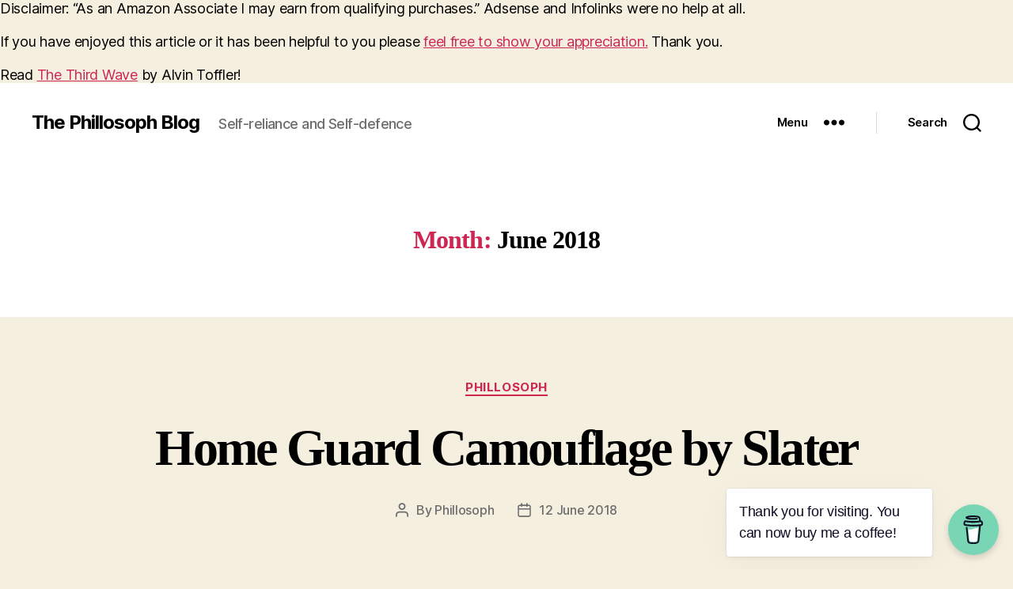

--- FILE ---
content_type: text/html; charset=UTF-8
request_url: https://survive.phillosoph.com/2018/06/
body_size: 49358
content:
<!DOCTYPE html>

<html class="no-js" dir="ltr" lang="en-GB" prefix="og: https://ogp.me/ns#">

	<head>

		<meta charset="UTF-8">
		<meta name="viewport" content="width=device-width, initial-scale=1.0">

		<link rel="profile" href="https://gmpg.org/xfn/11">

		<title>June, 2018 - The Phillosoph Blog</title>
	<style>img:is([sizes="auto" i], [sizes^="auto," i]) { contain-intrinsic-size: 3000px 1500px }</style>
	
		<!-- All in One SEO 4.9.1 - aioseo.com -->
	<meta name="robots" content="noindex, max-image-preview:large" />
	<link rel="canonical" href="https://survive.phillosoph.com/2018/06/" />
	<meta name="generator" content="All in One SEO (AIOSEO) 4.9.1" />
		<script type="application/ld+json" class="aioseo-schema">
			{"@context":"https:\/\/schema.org","@graph":[{"@type":"BreadcrumbList","@id":"https:\/\/survive.phillosoph.com\/2018\/06\/#breadcrumblist","itemListElement":[{"@type":"ListItem","@id":"https:\/\/survive.phillosoph.com#listItem","position":1,"name":"Home","item":"https:\/\/survive.phillosoph.com","nextItem":{"@type":"ListItem","@id":"https:\/\/survive.phillosoph.com\/2018\/#listItem","name":2018}},{"@type":"ListItem","@id":"https:\/\/survive.phillosoph.com\/2018\/#listItem","position":2,"name":2018,"item":"https:\/\/survive.phillosoph.com\/2018\/","nextItem":{"@type":"ListItem","@id":"https:\/\/survive.phillosoph.com\/2018\/06\/#listItem","name":"06"},"previousItem":{"@type":"ListItem","@id":"https:\/\/survive.phillosoph.com#listItem","name":"Home"}},{"@type":"ListItem","@id":"https:\/\/survive.phillosoph.com\/2018\/06\/#listItem","position":3,"name":"06","previousItem":{"@type":"ListItem","@id":"https:\/\/survive.phillosoph.com\/2018\/#listItem","name":2018}}]},{"@type":"CollectionPage","@id":"https:\/\/survive.phillosoph.com\/2018\/06\/#collectionpage","url":"https:\/\/survive.phillosoph.com\/2018\/06\/","name":"June, 2018 - The Phillosoph Blog","inLanguage":"en-GB","isPartOf":{"@id":"https:\/\/survive.phillosoph.com\/#website"},"breadcrumb":{"@id":"https:\/\/survive.phillosoph.com\/2018\/06\/#breadcrumblist"}},{"@type":"Person","@id":"https:\/\/survive.phillosoph.com\/#person","name":"losophyp","image":{"@type":"ImageObject","@id":"https:\/\/survive.phillosoph.com\/2018\/06\/#personImage","url":"https:\/\/secure.gravatar.com\/avatar\/f0ade644357af77e4c333e0130593b143c92657fc5f18042e88b33f5c81fc21b?s=96&d=mm&r=g","width":96,"height":96,"caption":"losophyp"}},{"@type":"WebSite","@id":"https:\/\/survive.phillosoph.com\/#website","url":"https:\/\/survive.phillosoph.com\/","name":"The Phillosoph Blog.","description":"Self-reliance and Self-defence","inLanguage":"en-GB","publisher":{"@id":"https:\/\/survive.phillosoph.com\/#person"}}]}
		</script>
		<!-- All in One SEO -->

<link rel='dns-prefetch' href='//www.googletagmanager.com' />
<link rel="alternate" type="application/rss+xml" title="The Phillosoph Blog &raquo; Feed" href="https://survive.phillosoph.com/feed/" />
<script>
window._wpemojiSettings = {"baseUrl":"https:\/\/s.w.org\/images\/core\/emoji\/16.0.1\/72x72\/","ext":".png","svgUrl":"https:\/\/s.w.org\/images\/core\/emoji\/16.0.1\/svg\/","svgExt":".svg","source":{"concatemoji":"https:\/\/survive.phillosoph.com\/wp-includes\/js\/wp-emoji-release.min.js?ver=6.8.3"}};
/*! This file is auto-generated */
!function(s,n){var o,i,e;function c(e){try{var t={supportTests:e,timestamp:(new Date).valueOf()};sessionStorage.setItem(o,JSON.stringify(t))}catch(e){}}function p(e,t,n){e.clearRect(0,0,e.canvas.width,e.canvas.height),e.fillText(t,0,0);var t=new Uint32Array(e.getImageData(0,0,e.canvas.width,e.canvas.height).data),a=(e.clearRect(0,0,e.canvas.width,e.canvas.height),e.fillText(n,0,0),new Uint32Array(e.getImageData(0,0,e.canvas.width,e.canvas.height).data));return t.every(function(e,t){return e===a[t]})}function u(e,t){e.clearRect(0,0,e.canvas.width,e.canvas.height),e.fillText(t,0,0);for(var n=e.getImageData(16,16,1,1),a=0;a<n.data.length;a++)if(0!==n.data[a])return!1;return!0}function f(e,t,n,a){switch(t){case"flag":return n(e,"\ud83c\udff3\ufe0f\u200d\u26a7\ufe0f","\ud83c\udff3\ufe0f\u200b\u26a7\ufe0f")?!1:!n(e,"\ud83c\udde8\ud83c\uddf6","\ud83c\udde8\u200b\ud83c\uddf6")&&!n(e,"\ud83c\udff4\udb40\udc67\udb40\udc62\udb40\udc65\udb40\udc6e\udb40\udc67\udb40\udc7f","\ud83c\udff4\u200b\udb40\udc67\u200b\udb40\udc62\u200b\udb40\udc65\u200b\udb40\udc6e\u200b\udb40\udc67\u200b\udb40\udc7f");case"emoji":return!a(e,"\ud83e\udedf")}return!1}function g(e,t,n,a){var r="undefined"!=typeof WorkerGlobalScope&&self instanceof WorkerGlobalScope?new OffscreenCanvas(300,150):s.createElement("canvas"),o=r.getContext("2d",{willReadFrequently:!0}),i=(o.textBaseline="top",o.font="600 32px Arial",{});return e.forEach(function(e){i[e]=t(o,e,n,a)}),i}function t(e){var t=s.createElement("script");t.src=e,t.defer=!0,s.head.appendChild(t)}"undefined"!=typeof Promise&&(o="wpEmojiSettingsSupports",i=["flag","emoji"],n.supports={everything:!0,everythingExceptFlag:!0},e=new Promise(function(e){s.addEventListener("DOMContentLoaded",e,{once:!0})}),new Promise(function(t){var n=function(){try{var e=JSON.parse(sessionStorage.getItem(o));if("object"==typeof e&&"number"==typeof e.timestamp&&(new Date).valueOf()<e.timestamp+604800&&"object"==typeof e.supportTests)return e.supportTests}catch(e){}return null}();if(!n){if("undefined"!=typeof Worker&&"undefined"!=typeof OffscreenCanvas&&"undefined"!=typeof URL&&URL.createObjectURL&&"undefined"!=typeof Blob)try{var e="postMessage("+g.toString()+"("+[JSON.stringify(i),f.toString(),p.toString(),u.toString()].join(",")+"));",a=new Blob([e],{type:"text/javascript"}),r=new Worker(URL.createObjectURL(a),{name:"wpTestEmojiSupports"});return void(r.onmessage=function(e){c(n=e.data),r.terminate(),t(n)})}catch(e){}c(n=g(i,f,p,u))}t(n)}).then(function(e){for(var t in e)n.supports[t]=e[t],n.supports.everything=n.supports.everything&&n.supports[t],"flag"!==t&&(n.supports.everythingExceptFlag=n.supports.everythingExceptFlag&&n.supports[t]);n.supports.everythingExceptFlag=n.supports.everythingExceptFlag&&!n.supports.flag,n.DOMReady=!1,n.readyCallback=function(){n.DOMReady=!0}}).then(function(){return e}).then(function(){var e;n.supports.everything||(n.readyCallback(),(e=n.source||{}).concatemoji?t(e.concatemoji):e.wpemoji&&e.twemoji&&(t(e.twemoji),t(e.wpemoji)))}))}((window,document),window._wpemojiSettings);
</script>

<style id='wp-emoji-styles-inline-css'>

	img.wp-smiley, img.emoji {
		display: inline !important;
		border: none !important;
		box-shadow: none !important;
		height: 1em !important;
		width: 1em !important;
		margin: 0 0.07em !important;
		vertical-align: -0.1em !important;
		background: none !important;
		padding: 0 !important;
	}
</style>
<link rel='stylesheet' id='wp-block-library-css' href='https://survive.phillosoph.com/wp-includes/css/dist/block-library/style.min.css?ver=6.8.3' media='all' />
<style id='classic-theme-styles-inline-css'>
/*! This file is auto-generated */
.wp-block-button__link{color:#fff;background-color:#32373c;border-radius:9999px;box-shadow:none;text-decoration:none;padding:calc(.667em + 2px) calc(1.333em + 2px);font-size:1.125em}.wp-block-file__button{background:#32373c;color:#fff;text-decoration:none}
</style>
<link rel='stylesheet' id='aioseo/css/src/vue/standalone/blocks/table-of-contents/global.scss-css' href='https://survive.phillosoph.com/wp-content/plugins/all-in-one-seo-pack/dist/Lite/assets/css/table-of-contents/global.e90f6d47.css?ver=4.9.1' media='all' />
<style id='pdfemb-pdf-embedder-viewer-style-inline-css'>
.wp-block-pdfemb-pdf-embedder-viewer{max-width:none}

</style>
<style id='global-styles-inline-css'>
:root{--wp--preset--aspect-ratio--square: 1;--wp--preset--aspect-ratio--4-3: 4/3;--wp--preset--aspect-ratio--3-4: 3/4;--wp--preset--aspect-ratio--3-2: 3/2;--wp--preset--aspect-ratio--2-3: 2/3;--wp--preset--aspect-ratio--16-9: 16/9;--wp--preset--aspect-ratio--9-16: 9/16;--wp--preset--color--black: #000000;--wp--preset--color--cyan-bluish-gray: #abb8c3;--wp--preset--color--white: #ffffff;--wp--preset--color--pale-pink: #f78da7;--wp--preset--color--vivid-red: #cf2e2e;--wp--preset--color--luminous-vivid-orange: #ff6900;--wp--preset--color--luminous-vivid-amber: #fcb900;--wp--preset--color--light-green-cyan: #7bdcb5;--wp--preset--color--vivid-green-cyan: #00d084;--wp--preset--color--pale-cyan-blue: #8ed1fc;--wp--preset--color--vivid-cyan-blue: #0693e3;--wp--preset--color--vivid-purple: #9b51e0;--wp--preset--color--accent: #cd2653;--wp--preset--color--primary: #000000;--wp--preset--color--secondary: #6d6d6d;--wp--preset--color--subtle-background: #dcd7ca;--wp--preset--color--background: #f5efe0;--wp--preset--gradient--vivid-cyan-blue-to-vivid-purple: linear-gradient(135deg,rgba(6,147,227,1) 0%,rgb(155,81,224) 100%);--wp--preset--gradient--light-green-cyan-to-vivid-green-cyan: linear-gradient(135deg,rgb(122,220,180) 0%,rgb(0,208,130) 100%);--wp--preset--gradient--luminous-vivid-amber-to-luminous-vivid-orange: linear-gradient(135deg,rgba(252,185,0,1) 0%,rgba(255,105,0,1) 100%);--wp--preset--gradient--luminous-vivid-orange-to-vivid-red: linear-gradient(135deg,rgba(255,105,0,1) 0%,rgb(207,46,46) 100%);--wp--preset--gradient--very-light-gray-to-cyan-bluish-gray: linear-gradient(135deg,rgb(238,238,238) 0%,rgb(169,184,195) 100%);--wp--preset--gradient--cool-to-warm-spectrum: linear-gradient(135deg,rgb(74,234,220) 0%,rgb(151,120,209) 20%,rgb(207,42,186) 40%,rgb(238,44,130) 60%,rgb(251,105,98) 80%,rgb(254,248,76) 100%);--wp--preset--gradient--blush-light-purple: linear-gradient(135deg,rgb(255,206,236) 0%,rgb(152,150,240) 100%);--wp--preset--gradient--blush-bordeaux: linear-gradient(135deg,rgb(254,205,165) 0%,rgb(254,45,45) 50%,rgb(107,0,62) 100%);--wp--preset--gradient--luminous-dusk: linear-gradient(135deg,rgb(255,203,112) 0%,rgb(199,81,192) 50%,rgb(65,88,208) 100%);--wp--preset--gradient--pale-ocean: linear-gradient(135deg,rgb(255,245,203) 0%,rgb(182,227,212) 50%,rgb(51,167,181) 100%);--wp--preset--gradient--electric-grass: linear-gradient(135deg,rgb(202,248,128) 0%,rgb(113,206,126) 100%);--wp--preset--gradient--midnight: linear-gradient(135deg,rgb(2,3,129) 0%,rgb(40,116,252) 100%);--wp--preset--font-size--small: 18px;--wp--preset--font-size--medium: 20px;--wp--preset--font-size--large: 26.25px;--wp--preset--font-size--x-large: 42px;--wp--preset--font-size--normal: 21px;--wp--preset--font-size--larger: 32px;--wp--preset--spacing--20: 0.44rem;--wp--preset--spacing--30: 0.67rem;--wp--preset--spacing--40: 1rem;--wp--preset--spacing--50: 1.5rem;--wp--preset--spacing--60: 2.25rem;--wp--preset--spacing--70: 3.38rem;--wp--preset--spacing--80: 5.06rem;--wp--preset--shadow--natural: 6px 6px 9px rgba(0, 0, 0, 0.2);--wp--preset--shadow--deep: 12px 12px 50px rgba(0, 0, 0, 0.4);--wp--preset--shadow--sharp: 6px 6px 0px rgba(0, 0, 0, 0.2);--wp--preset--shadow--outlined: 6px 6px 0px -3px rgba(255, 255, 255, 1), 6px 6px rgba(0, 0, 0, 1);--wp--preset--shadow--crisp: 6px 6px 0px rgba(0, 0, 0, 1);}:where(.is-layout-flex){gap: 0.5em;}:where(.is-layout-grid){gap: 0.5em;}body .is-layout-flex{display: flex;}.is-layout-flex{flex-wrap: wrap;align-items: center;}.is-layout-flex > :is(*, div){margin: 0;}body .is-layout-grid{display: grid;}.is-layout-grid > :is(*, div){margin: 0;}:where(.wp-block-columns.is-layout-flex){gap: 2em;}:where(.wp-block-columns.is-layout-grid){gap: 2em;}:where(.wp-block-post-template.is-layout-flex){gap: 1.25em;}:where(.wp-block-post-template.is-layout-grid){gap: 1.25em;}.has-black-color{color: var(--wp--preset--color--black) !important;}.has-cyan-bluish-gray-color{color: var(--wp--preset--color--cyan-bluish-gray) !important;}.has-white-color{color: var(--wp--preset--color--white) !important;}.has-pale-pink-color{color: var(--wp--preset--color--pale-pink) !important;}.has-vivid-red-color{color: var(--wp--preset--color--vivid-red) !important;}.has-luminous-vivid-orange-color{color: var(--wp--preset--color--luminous-vivid-orange) !important;}.has-luminous-vivid-amber-color{color: var(--wp--preset--color--luminous-vivid-amber) !important;}.has-light-green-cyan-color{color: var(--wp--preset--color--light-green-cyan) !important;}.has-vivid-green-cyan-color{color: var(--wp--preset--color--vivid-green-cyan) !important;}.has-pale-cyan-blue-color{color: var(--wp--preset--color--pale-cyan-blue) !important;}.has-vivid-cyan-blue-color{color: var(--wp--preset--color--vivid-cyan-blue) !important;}.has-vivid-purple-color{color: var(--wp--preset--color--vivid-purple) !important;}.has-black-background-color{background-color: var(--wp--preset--color--black) !important;}.has-cyan-bluish-gray-background-color{background-color: var(--wp--preset--color--cyan-bluish-gray) !important;}.has-white-background-color{background-color: var(--wp--preset--color--white) !important;}.has-pale-pink-background-color{background-color: var(--wp--preset--color--pale-pink) !important;}.has-vivid-red-background-color{background-color: var(--wp--preset--color--vivid-red) !important;}.has-luminous-vivid-orange-background-color{background-color: var(--wp--preset--color--luminous-vivid-orange) !important;}.has-luminous-vivid-amber-background-color{background-color: var(--wp--preset--color--luminous-vivid-amber) !important;}.has-light-green-cyan-background-color{background-color: var(--wp--preset--color--light-green-cyan) !important;}.has-vivid-green-cyan-background-color{background-color: var(--wp--preset--color--vivid-green-cyan) !important;}.has-pale-cyan-blue-background-color{background-color: var(--wp--preset--color--pale-cyan-blue) !important;}.has-vivid-cyan-blue-background-color{background-color: var(--wp--preset--color--vivid-cyan-blue) !important;}.has-vivid-purple-background-color{background-color: var(--wp--preset--color--vivid-purple) !important;}.has-black-border-color{border-color: var(--wp--preset--color--black) !important;}.has-cyan-bluish-gray-border-color{border-color: var(--wp--preset--color--cyan-bluish-gray) !important;}.has-white-border-color{border-color: var(--wp--preset--color--white) !important;}.has-pale-pink-border-color{border-color: var(--wp--preset--color--pale-pink) !important;}.has-vivid-red-border-color{border-color: var(--wp--preset--color--vivid-red) !important;}.has-luminous-vivid-orange-border-color{border-color: var(--wp--preset--color--luminous-vivid-orange) !important;}.has-luminous-vivid-amber-border-color{border-color: var(--wp--preset--color--luminous-vivid-amber) !important;}.has-light-green-cyan-border-color{border-color: var(--wp--preset--color--light-green-cyan) !important;}.has-vivid-green-cyan-border-color{border-color: var(--wp--preset--color--vivid-green-cyan) !important;}.has-pale-cyan-blue-border-color{border-color: var(--wp--preset--color--pale-cyan-blue) !important;}.has-vivid-cyan-blue-border-color{border-color: var(--wp--preset--color--vivid-cyan-blue) !important;}.has-vivid-purple-border-color{border-color: var(--wp--preset--color--vivid-purple) !important;}.has-vivid-cyan-blue-to-vivid-purple-gradient-background{background: var(--wp--preset--gradient--vivid-cyan-blue-to-vivid-purple) !important;}.has-light-green-cyan-to-vivid-green-cyan-gradient-background{background: var(--wp--preset--gradient--light-green-cyan-to-vivid-green-cyan) !important;}.has-luminous-vivid-amber-to-luminous-vivid-orange-gradient-background{background: var(--wp--preset--gradient--luminous-vivid-amber-to-luminous-vivid-orange) !important;}.has-luminous-vivid-orange-to-vivid-red-gradient-background{background: var(--wp--preset--gradient--luminous-vivid-orange-to-vivid-red) !important;}.has-very-light-gray-to-cyan-bluish-gray-gradient-background{background: var(--wp--preset--gradient--very-light-gray-to-cyan-bluish-gray) !important;}.has-cool-to-warm-spectrum-gradient-background{background: var(--wp--preset--gradient--cool-to-warm-spectrum) !important;}.has-blush-light-purple-gradient-background{background: var(--wp--preset--gradient--blush-light-purple) !important;}.has-blush-bordeaux-gradient-background{background: var(--wp--preset--gradient--blush-bordeaux) !important;}.has-luminous-dusk-gradient-background{background: var(--wp--preset--gradient--luminous-dusk) !important;}.has-pale-ocean-gradient-background{background: var(--wp--preset--gradient--pale-ocean) !important;}.has-electric-grass-gradient-background{background: var(--wp--preset--gradient--electric-grass) !important;}.has-midnight-gradient-background{background: var(--wp--preset--gradient--midnight) !important;}.has-small-font-size{font-size: var(--wp--preset--font-size--small) !important;}.has-medium-font-size{font-size: var(--wp--preset--font-size--medium) !important;}.has-large-font-size{font-size: var(--wp--preset--font-size--large) !important;}.has-x-large-font-size{font-size: var(--wp--preset--font-size--x-large) !important;}
:where(.wp-block-post-template.is-layout-flex){gap: 1.25em;}:where(.wp-block-post-template.is-layout-grid){gap: 1.25em;}
:where(.wp-block-columns.is-layout-flex){gap: 2em;}:where(.wp-block-columns.is-layout-grid){gap: 2em;}
:root :where(.wp-block-pullquote){font-size: 1.5em;line-height: 1.6;}
</style>
<link rel='stylesheet' id='buy-me-a-coffee-css' href='https://survive.phillosoph.com/wp-content/plugins/buymeacoffee/public/css/buy-me-a-coffee-public.css?ver=4.4.2' media='all' />
<link rel='stylesheet' id='twentytwenty-style-css' href='https://survive.phillosoph.com/wp-content/themes/twentytwenty/style.css?ver=2.9' media='all' />
<style id='twentytwenty-style-inline-css'>
.color-accent,.color-accent-hover:hover,.color-accent-hover:focus,:root .has-accent-color,.has-drop-cap:not(:focus):first-letter,.wp-block-button.is-style-outline,a { color: #cd2653; }blockquote,.border-color-accent,.border-color-accent-hover:hover,.border-color-accent-hover:focus { border-color: #cd2653; }button,.button,.faux-button,.wp-block-button__link,.wp-block-file .wp-block-file__button,input[type="button"],input[type="reset"],input[type="submit"],.bg-accent,.bg-accent-hover:hover,.bg-accent-hover:focus,:root .has-accent-background-color,.comment-reply-link { background-color: #cd2653; }.fill-children-accent,.fill-children-accent * { fill: #cd2653; }body,.entry-title a,:root .has-primary-color { color: #000000; }:root .has-primary-background-color { background-color: #000000; }cite,figcaption,.wp-caption-text,.post-meta,.entry-content .wp-block-archives li,.entry-content .wp-block-categories li,.entry-content .wp-block-latest-posts li,.wp-block-latest-comments__comment-date,.wp-block-latest-posts__post-date,.wp-block-embed figcaption,.wp-block-image figcaption,.wp-block-pullquote cite,.comment-metadata,.comment-respond .comment-notes,.comment-respond .logged-in-as,.pagination .dots,.entry-content hr:not(.has-background),hr.styled-separator,:root .has-secondary-color { color: #6d6d6d; }:root .has-secondary-background-color { background-color: #6d6d6d; }pre,fieldset,input,textarea,table,table *,hr { border-color: #dcd7ca; }caption,code,code,kbd,samp,.wp-block-table.is-style-stripes tbody tr:nth-child(odd),:root .has-subtle-background-background-color { background-color: #dcd7ca; }.wp-block-table.is-style-stripes { border-bottom-color: #dcd7ca; }.wp-block-latest-posts.is-grid li { border-top-color: #dcd7ca; }:root .has-subtle-background-color { color: #dcd7ca; }body:not(.overlay-header) .primary-menu > li > a,body:not(.overlay-header) .primary-menu > li > .icon,.modal-menu a,.footer-menu a, .footer-widgets a:where(:not(.wp-block-button__link)),#site-footer .wp-block-button.is-style-outline,.wp-block-pullquote:before,.singular:not(.overlay-header) .entry-header a,.archive-header a,.header-footer-group .color-accent,.header-footer-group .color-accent-hover:hover { color: #cd2653; }.social-icons a,#site-footer button:not(.toggle),#site-footer .button,#site-footer .faux-button,#site-footer .wp-block-button__link,#site-footer .wp-block-file__button,#site-footer input[type="button"],#site-footer input[type="reset"],#site-footer input[type="submit"] { background-color: #cd2653; }.header-footer-group,body:not(.overlay-header) #site-header .toggle,.menu-modal .toggle { color: #000000; }body:not(.overlay-header) .primary-menu ul { background-color: #000000; }body:not(.overlay-header) .primary-menu > li > ul:after { border-bottom-color: #000000; }body:not(.overlay-header) .primary-menu ul ul:after { border-left-color: #000000; }.site-description,body:not(.overlay-header) .toggle-inner .toggle-text,.widget .post-date,.widget .rss-date,.widget_archive li,.widget_categories li,.widget cite,.widget_pages li,.widget_meta li,.widget_nav_menu li,.powered-by-wordpress,.footer-credits .privacy-policy,.to-the-top,.singular .entry-header .post-meta,.singular:not(.overlay-header) .entry-header .post-meta a { color: #6d6d6d; }.header-footer-group pre,.header-footer-group fieldset,.header-footer-group input,.header-footer-group textarea,.header-footer-group table,.header-footer-group table *,.footer-nav-widgets-wrapper,#site-footer,.menu-modal nav *,.footer-widgets-outer-wrapper,.footer-top { border-color: #dcd7ca; }.header-footer-group table caption,body:not(.overlay-header) .header-inner .toggle-wrapper::before { background-color: #dcd7ca; }
</style>
<link rel='stylesheet' id='twentytwenty-fonts-css' href='https://survive.phillosoph.com/wp-content/themes/twentytwenty/assets/css/font-inter.css?ver=2.9' media='all' />
<link rel='stylesheet' id='twentytwenty-print-style-css' href='https://survive.phillosoph.com/wp-content/themes/twentytwenty/print.css?ver=2.9' media='print' />
<script src="https://survive.phillosoph.com/wp-includes/js/jquery/jquery.min.js?ver=3.7.1" id="jquery-core-js"></script>
<script src="https://survive.phillosoph.com/wp-includes/js/jquery/jquery-migrate.min.js?ver=3.4.1" id="jquery-migrate-js"></script>
<script src="https://survive.phillosoph.com/wp-content/plugins/buymeacoffee/public/js/buy-me-a-coffee-public.js?ver=4.4.2" id="buy-me-a-coffee-js"></script>
<script src="https://survive.phillosoph.com/wp-content/themes/twentytwenty/assets/js/index.js?ver=2.9" id="twentytwenty-js-js" defer data-wp-strategy="defer"></script>
<link rel="https://api.w.org/" href="https://survive.phillosoph.com/wp-json/" /><link rel="EditURI" type="application/rsd+xml" title="RSD" href="https://survive.phillosoph.com/xmlrpc.php?rsd" />
<meta name="generator" content="WordPress 6.8.3" />
        <script data-name="BMC-Widget" src="https://cdnjs.buymeacoffee.com/1.0.0/widget.prod.min.js" data-id="phwestr" data-description="Support me on Buy Me a Coffee!" data-message="Thank you for visiting. You can now buy me a coffee!" data-color="#79D6B5" data-position="right" data-x_margin="18" data-y_margin="18">
        </script>
        <meta name="generator" content="Site Kit by Google 1.167.0" />Disclaimer: “As an Amazon Associate I may earn from qualifying purchases.” Adsense and Infolinks were no help at all.
<script type="text/javascript">
amzn_assoc_placement = "adunit0";
amzn_assoc_search_bar = "true";
amzn_assoc_tracking_id = "unclephil-20";
amzn_assoc_search_bar_position = "bottom";
amzn_assoc_ad_mode = "search";
amzn_assoc_ad_type = "smart";
amzn_assoc_marketplace = "amazon";
amzn_assoc_region = "US";
amzn_assoc_title = "Shop Related Products";
amzn_assoc_default_search_phrase = "Survival";
amzn_assoc_default_category = "All";
amzn_assoc_linkid = "d961701964f9b54fc885390f28e8176e";
</script>
<script src="//z-na.amazon-adsystem.com/widgets/onejs?MarketPlace=US"></script>
<br><br>

If you have enjoyed this article or it has been helpful to you please <a href="https://www.paypal.me/phwest">feel free to show your appreciation.</a> Thank you.<br><br>
Read <a href="https://ia801301.us.archive.org/26/items/TheThirdWave-Toffler/The-Third-Wave_-_Toffler.pdf">The Third Wave</a> by Alvin Toffler!	<script>document.documentElement.className = document.documentElement.className.replace( 'no-js', 'js' );</script>
			<style id="wp-custom-css">
			h1 { text-align:center; } 
h1 { font-size: 150%; } 
h2 { font-size: 120%; } 
h3 { font-size: 100%; } 
h4 { font-size: 85%; }
h1, h2, h3 { font-weight:bold; font-family: Arial Narrow; } 
h2, h3, h4 (text-indent: 0em;)
p { max-width:70ch; }		</style>
		
	</head>

	<body class="archive date wp-embed-responsive wp-theme-twentytwenty enable-search-modal has-no-pagination showing-comments show-avatars footer-top-visible">

		<a class="skip-link screen-reader-text" href="#site-content">Skip to the content</a>
		<header id="site-header" class="header-footer-group">

			<div class="header-inner section-inner">

				<div class="header-titles-wrapper">

					
						<button class="toggle search-toggle mobile-search-toggle" data-toggle-target=".search-modal" data-toggle-body-class="showing-search-modal" data-set-focus=".search-modal .search-field" aria-expanded="false">
							<span class="toggle-inner">
								<span class="toggle-icon">
									<svg class="svg-icon" aria-hidden="true" role="img" focusable="false" xmlns="http://www.w3.org/2000/svg" width="23" height="23" viewBox="0 0 23 23"><path d="M38.710696,48.0601792 L43,52.3494831 L41.3494831,54 L37.0601792,49.710696 C35.2632422,51.1481185 32.9839107,52.0076499 30.5038249,52.0076499 C24.7027226,52.0076499 20,47.3049272 20,41.5038249 C20,35.7027226 24.7027226,31 30.5038249,31 C36.3049272,31 41.0076499,35.7027226 41.0076499,41.5038249 C41.0076499,43.9839107 40.1481185,46.2632422 38.710696,48.0601792 Z M36.3875844,47.1716785 C37.8030221,45.7026647 38.6734666,43.7048964 38.6734666,41.5038249 C38.6734666,36.9918565 35.0157934,33.3341833 30.5038249,33.3341833 C25.9918565,33.3341833 22.3341833,36.9918565 22.3341833,41.5038249 C22.3341833,46.0157934 25.9918565,49.6734666 30.5038249,49.6734666 C32.7048964,49.6734666 34.7026647,48.8030221 36.1716785,47.3875844 C36.2023931,47.347638 36.2360451,47.3092237 36.2726343,47.2726343 C36.3092237,47.2360451 36.347638,47.2023931 36.3875844,47.1716785 Z" transform="translate(-20 -31)" /></svg>								</span>
								<span class="toggle-text">Search</span>
							</span>
						</button><!-- .search-toggle -->

					
					<div class="header-titles">

						<div class="site-title faux-heading"><a href="https://survive.phillosoph.com/" rel="home">The Phillosoph Blog</a></div><div class="site-description">Self-reliance and Self-defence</div><!-- .site-description -->
					</div><!-- .header-titles -->

					<button class="toggle nav-toggle mobile-nav-toggle" data-toggle-target=".menu-modal"  data-toggle-body-class="showing-menu-modal" aria-expanded="false" data-set-focus=".close-nav-toggle">
						<span class="toggle-inner">
							<span class="toggle-icon">
								<svg class="svg-icon" aria-hidden="true" role="img" focusable="false" xmlns="http://www.w3.org/2000/svg" width="26" height="7" viewBox="0 0 26 7"><path fill-rule="evenodd" d="M332.5,45 C330.567003,45 329,43.4329966 329,41.5 C329,39.5670034 330.567003,38 332.5,38 C334.432997,38 336,39.5670034 336,41.5 C336,43.4329966 334.432997,45 332.5,45 Z M342,45 C340.067003,45 338.5,43.4329966 338.5,41.5 C338.5,39.5670034 340.067003,38 342,38 C343.932997,38 345.5,39.5670034 345.5,41.5 C345.5,43.4329966 343.932997,45 342,45 Z M351.5,45 C349.567003,45 348,43.4329966 348,41.5 C348,39.5670034 349.567003,38 351.5,38 C353.432997,38 355,39.5670034 355,41.5 C355,43.4329966 353.432997,45 351.5,45 Z" transform="translate(-329 -38)" /></svg>							</span>
							<span class="toggle-text">Menu</span>
						</span>
					</button><!-- .nav-toggle -->

				</div><!-- .header-titles-wrapper -->

				<div class="header-navigation-wrapper">

					
						<div class="header-toggles hide-no-js">

						
							<div class="toggle-wrapper nav-toggle-wrapper has-expanded-menu">

								<button class="toggle nav-toggle desktop-nav-toggle" data-toggle-target=".menu-modal" data-toggle-body-class="showing-menu-modal" aria-expanded="false" data-set-focus=".close-nav-toggle">
									<span class="toggle-inner">
										<span class="toggle-text">Menu</span>
										<span class="toggle-icon">
											<svg class="svg-icon" aria-hidden="true" role="img" focusable="false" xmlns="http://www.w3.org/2000/svg" width="26" height="7" viewBox="0 0 26 7"><path fill-rule="evenodd" d="M332.5,45 C330.567003,45 329,43.4329966 329,41.5 C329,39.5670034 330.567003,38 332.5,38 C334.432997,38 336,39.5670034 336,41.5 C336,43.4329966 334.432997,45 332.5,45 Z M342,45 C340.067003,45 338.5,43.4329966 338.5,41.5 C338.5,39.5670034 340.067003,38 342,38 C343.932997,38 345.5,39.5670034 345.5,41.5 C345.5,43.4329966 343.932997,45 342,45 Z M351.5,45 C349.567003,45 348,43.4329966 348,41.5 C348,39.5670034 349.567003,38 351.5,38 C353.432997,38 355,39.5670034 355,41.5 C355,43.4329966 353.432997,45 351.5,45 Z" transform="translate(-329 -38)" /></svg>										</span>
									</span>
								</button><!-- .nav-toggle -->

							</div><!-- .nav-toggle-wrapper -->

							
							<div class="toggle-wrapper search-toggle-wrapper">

								<button class="toggle search-toggle desktop-search-toggle" data-toggle-target=".search-modal" data-toggle-body-class="showing-search-modal" data-set-focus=".search-modal .search-field" aria-expanded="false">
									<span class="toggle-inner">
										<svg class="svg-icon" aria-hidden="true" role="img" focusable="false" xmlns="http://www.w3.org/2000/svg" width="23" height="23" viewBox="0 0 23 23"><path d="M38.710696,48.0601792 L43,52.3494831 L41.3494831,54 L37.0601792,49.710696 C35.2632422,51.1481185 32.9839107,52.0076499 30.5038249,52.0076499 C24.7027226,52.0076499 20,47.3049272 20,41.5038249 C20,35.7027226 24.7027226,31 30.5038249,31 C36.3049272,31 41.0076499,35.7027226 41.0076499,41.5038249 C41.0076499,43.9839107 40.1481185,46.2632422 38.710696,48.0601792 Z M36.3875844,47.1716785 C37.8030221,45.7026647 38.6734666,43.7048964 38.6734666,41.5038249 C38.6734666,36.9918565 35.0157934,33.3341833 30.5038249,33.3341833 C25.9918565,33.3341833 22.3341833,36.9918565 22.3341833,41.5038249 C22.3341833,46.0157934 25.9918565,49.6734666 30.5038249,49.6734666 C32.7048964,49.6734666 34.7026647,48.8030221 36.1716785,47.3875844 C36.2023931,47.347638 36.2360451,47.3092237 36.2726343,47.2726343 C36.3092237,47.2360451 36.347638,47.2023931 36.3875844,47.1716785 Z" transform="translate(-20 -31)" /></svg>										<span class="toggle-text">Search</span>
									</span>
								</button><!-- .search-toggle -->

							</div>

							
						</div><!-- .header-toggles -->
						
				</div><!-- .header-navigation-wrapper -->

			</div><!-- .header-inner -->

			<div class="search-modal cover-modal header-footer-group" data-modal-target-string=".search-modal" role="dialog" aria-modal="true" aria-label="Search">

	<div class="search-modal-inner modal-inner">

		<div class="section-inner">

			<form role="search" aria-label="Search for:" method="get" class="search-form" action="https://survive.phillosoph.com/">
	<label for="search-form-1">
		<span class="screen-reader-text">
			Search for:		</span>
		<input type="search" id="search-form-1" class="search-field" placeholder="Search &hellip;" value="" name="s" />
	</label>
	<input type="submit" class="search-submit" value="Search" />
</form>

			<button class="toggle search-untoggle close-search-toggle fill-children-current-color" data-toggle-target=".search-modal" data-toggle-body-class="showing-search-modal" data-set-focus=".search-modal .search-field">
				<span class="screen-reader-text">
					Close search				</span>
				<svg class="svg-icon" aria-hidden="true" role="img" focusable="false" xmlns="http://www.w3.org/2000/svg" width="16" height="16" viewBox="0 0 16 16"><polygon fill="" fill-rule="evenodd" points="6.852 7.649 .399 1.195 1.445 .149 7.899 6.602 14.352 .149 15.399 1.195 8.945 7.649 15.399 14.102 14.352 15.149 7.899 8.695 1.445 15.149 .399 14.102" /></svg>			</button><!-- .search-toggle -->

		</div><!-- .section-inner -->

	</div><!-- .search-modal-inner -->

</div><!-- .menu-modal -->

		</header><!-- #site-header -->

		
<div class="menu-modal cover-modal header-footer-group" data-modal-target-string=".menu-modal">

	<div class="menu-modal-inner modal-inner">

		<div class="menu-wrapper section-inner">

			<div class="menu-top">

				<button class="toggle close-nav-toggle fill-children-current-color" data-toggle-target=".menu-modal" data-toggle-body-class="showing-menu-modal" data-set-focus=".menu-modal">
					<span class="toggle-text">Close Menu</span>
					<svg class="svg-icon" aria-hidden="true" role="img" focusable="false" xmlns="http://www.w3.org/2000/svg" width="16" height="16" viewBox="0 0 16 16"><polygon fill="" fill-rule="evenodd" points="6.852 7.649 .399 1.195 1.445 .149 7.899 6.602 14.352 .149 15.399 1.195 8.945 7.649 15.399 14.102 14.352 15.149 7.899 8.695 1.445 15.149 .399 14.102" /></svg>				</button><!-- .nav-toggle -->

				
					<nav class="expanded-menu mobile-menu" aria-label="Expanded">

						<ul class="modal-menu reset-list-style">
							<li id="menu-item-6499" class="menu-item menu-item-type-post_type menu-item-object-page menu-item-6499"><div class="ancestor-wrapper"><a href="https://survive.phillosoph.com/introduction-to-phillosoph/">Introduction to Phillosoph</a></div><!-- .ancestor-wrapper --></li>
<li id="menu-item-13501" class="menu-item menu-item-type-post_type menu-item-object-post menu-item-13501"><div class="ancestor-wrapper"><a href="https://survive.phillosoph.com/hanbo/">Hanbo for Training</a></div><!-- .ancestor-wrapper --></li>
<li id="menu-item-13494" class="menu-item menu-item-type-post_type menu-item-object-post menu-item-13494"><div class="ancestor-wrapper"><a href="https://survive.phillosoph.com/butcherknife/">Knives You Need: Part Three, Butcher Knife</a></div><!-- .ancestor-wrapper --></li>
<li id="menu-item-13467" class="menu-item menu-item-type-post_type menu-item-object-post menu-item-13467"><div class="ancestor-wrapper"><a href="https://survive.phillosoph.com/classifying-weapons/">Classifying Weapons</a></div><!-- .ancestor-wrapper --></li>
<li id="menu-item-13438" class="menu-item menu-item-type-post_type menu-item-object-post menu-item-13438"><div class="ancestor-wrapper"><a href="https://survive.phillosoph.com/staff/">Dreaming of Staff Fighting</a></div><!-- .ancestor-wrapper --></li>
<li id="menu-item-13377" class="menu-item menu-item-type-post_type menu-item-object-post menu-item-13377"><div class="ancestor-wrapper"><a href="https://survive.phillosoph.com/parrying-against-knives/">Palms In! Parrying Against Knives</a></div><!-- .ancestor-wrapper --></li>
<li id="menu-item-13358" class="menu-item menu-item-type-post_type menu-item-object-post menu-item-13358"><div class="ancestor-wrapper"><a href="https://survive.phillosoph.com/cross-hands/">Cross Hands</a></div><!-- .ancestor-wrapper --></li>
<li id="menu-item-13331" class="menu-item menu-item-type-post_type menu-item-object-post menu-item-13331"><div class="ancestor-wrapper"><a href="https://survive.phillosoph.com/tai-chi/">Returning to Tai Chi</a></div><!-- .ancestor-wrapper --></li>
<li id="menu-item-13319" class="menu-item menu-item-type-post_type menu-item-object-post menu-item-13319"><div class="ancestor-wrapper"><a href="https://survive.phillosoph.com/rhyming-letter-getter/">Rhyming Letter Getter</a></div><!-- .ancestor-wrapper --></li>
<li id="menu-item-13272" class="menu-item menu-item-type-post_type menu-item-object-post menu-item-13272"><div class="ancestor-wrapper"><a href="https://survive.phillosoph.com/improving-your-memory/">Improving Your Memory: Number Shapes</a></div><!-- .ancestor-wrapper --></li>
<li id="menu-item-13273" class="menu-item menu-item-type-post_type menu-item-object-post menu-item-13273"><div class="ancestor-wrapper"><a href="https://survive.phillosoph.com/booksread/">Keep a "Books Read" List</a></div><!-- .ancestor-wrapper --></li>
<li id="menu-item-13226" class="menu-item menu-item-type-post_type menu-item-object-post menu-item-13226"><div class="ancestor-wrapper"><a href="https://survive.phillosoph.com/informationanxiety/">Survival Library: Chapter 11, Information Anxiety</a></div><!-- .ancestor-wrapper --></li>
<li id="menu-item-13172" class="menu-item menu-item-type-post_type menu-item-object-post menu-item-13172"><div class="ancestor-wrapper"><a href="https://survive.phillosoph.com/mastering-camouflage/">Mastering Camouflage</a></div><!-- .ancestor-wrapper --></li>
<li id="menu-item-13108" class="menu-item menu-item-type-post_type menu-item-object-post menu-item-13108"><div class="ancestor-wrapper"><a href="https://survive.phillosoph.com/soe-load-out/">SOE Load-Out</a></div><!-- .ancestor-wrapper --></li>
<li id="menu-item-13099" class="menu-item menu-item-type-post_type menu-item-object-post menu-item-13099"><div class="ancestor-wrapper"><a href="https://survive.phillosoph.com/mora-eldris/">Mora Eldris</a></div><!-- .ancestor-wrapper --></li>
<li id="menu-item-13059" class="menu-item menu-item-type-post_type menu-item-object-post menu-item-13059"><div class="ancestor-wrapper"><a href="https://survive.phillosoph.com/fire-lighting-with-gunpowder/">Fire-Lighting with Gunpowder</a></div><!-- .ancestor-wrapper --></li>
<li id="menu-item-13026" class="menu-item menu-item-type-post_type menu-item-object-post menu-item-13026"><div class="ancestor-wrapper"><a href="https://survive.phillosoph.com/survival-library-swiss-army-knives/">Survival Library: Chapter 10, Swiss Army Knives</a></div><!-- .ancestor-wrapper --></li>
<li id="menu-item-12961" class="menu-item menu-item-type-post_type menu-item-object-post menu-item-12961"><div class="ancestor-wrapper"><a href="https://survive.phillosoph.com/swiss-army-knives/">Knives You Need: Part Two, Swiss Army Knives</a></div><!-- .ancestor-wrapper --></li>
<li id="menu-item-12941" class="menu-item menu-item-type-post_type menu-item-object-post menu-item-12941"><div class="ancestor-wrapper"><a href="https://survive.phillosoph.com/survival-library-chapter-9-jack-knife-cookery/">Survival Library: Chapter 9, Jack-Knife Cookery</a></div><!-- .ancestor-wrapper --></li>
<li id="menu-item-12918" class="menu-item menu-item-type-post_type menu-item-object-post menu-item-12918"><div class="ancestor-wrapper"><a href="https://survive.phillosoph.com/soda-bottle-fishing/">Fishing with a Soda Bottle, Done Right!</a></div><!-- .ancestor-wrapper --></li>
<li id="menu-item-12905" class="menu-item menu-item-type-post_type menu-item-object-post menu-item-12905"><div class="ancestor-wrapper"><a href="https://survive.phillosoph.com/survival-library-chapter-8-john-wayne/">Survival Library: Chapter 8, John Wayne</a></div><!-- .ancestor-wrapper --></li>
<li id="menu-item-12880" class="menu-item menu-item-type-post_type menu-item-object-post menu-item-12880"><div class="ancestor-wrapper"><a href="https://survive.phillosoph.com/british-army-mess-tins/">British Army Mess Tins</a></div><!-- .ancestor-wrapper --></li>
<li id="menu-item-12881" class="menu-item menu-item-type-post_type menu-item-object-post menu-item-12881"><div class="ancestor-wrapper"><a href="https://survive.phillosoph.com/debugging-your-bug-out-bag-4-other-stuff/">Debugging Your Bug-Out Bag: 4 Other Stuff</a></div><!-- .ancestor-wrapper --></li>
<li id="menu-item-12882" class="menu-item menu-item-type-post_type menu-item-object-post menu-item-12882"><div class="ancestor-wrapper"><a href="https://survive.phillosoph.com/survival-library-chapter-7-the-pocket-outdoor-survival-guide/">Survival Library: Chapter 7, The Pocket Outdoor Survival Guide</a></div><!-- .ancestor-wrapper --></li>
<li id="menu-item-12811" class="menu-item menu-item-type-post_type menu-item-object-post menu-item-12811"><div class="ancestor-wrapper"><a href="https://survive.phillosoph.com/survival-library-6-northern-bushcraft/">Survival Library: Chapter 6, Northern Bushcraft</a></div><!-- .ancestor-wrapper --></li>
<li id="menu-item-12800" class="menu-item menu-item-type-post_type menu-item-object-post menu-item-12800"><div class="ancestor-wrapper"><a href="https://survive.phillosoph.com/bug-out-bag-clothing/">Debugging Your Bug-Out Bag: 3 Clothing</a></div><!-- .ancestor-wrapper --></li>
<li id="menu-item-12773" class="menu-item menu-item-type-post_type menu-item-object-post menu-item-12773"><div class="ancestor-wrapper"><a href="https://survive.phillosoph.com/desert-survival-lehman/">Survival Library: Chapter 5, Desert Survival (Lehman)</a></div><!-- .ancestor-wrapper --></li>
<li id="menu-item-12744" class="menu-item menu-item-type-post_type menu-item-object-post menu-item-12744"><div class="ancestor-wrapper"><a href="https://survive.phillosoph.com/debugging-your-bug-out-bag-2-sustenance/">Debugging Your Bug-Out Bag: 2 Sustenance</a></div><!-- .ancestor-wrapper --></li>
<li id="menu-item-12729" class="menu-item menu-item-type-post_type menu-item-object-post menu-item-12729"><div class="ancestor-wrapper"><a href="https://survive.phillosoph.com/debugging-your-bug-out-bag-1-sleep-tight/">Debugging Your Bug-Out Bag: 1 Sleep Tight</a></div><!-- .ancestor-wrapper --></li>
<li id="menu-item-12684" class="menu-item menu-item-type-post_type menu-item-object-post menu-item-12684"><div class="ancestor-wrapper"><a href="https://survive.phillosoph.com/survival-library-chapter-4-no-need-to-die/">Survival Library: Chapter 4, No Need to Die</a></div><!-- .ancestor-wrapper --></li>
<li id="menu-item-12610" class="menu-item menu-item-type-post_type menu-item-object-post menu-item-12610"><div class="ancestor-wrapper"><a href="https://survive.phillosoph.com/wrist-grab-escapes/">Hidden Hand Trio: Wrist Grab Escapes</a></div><!-- .ancestor-wrapper --></li>
<li id="menu-item-12565" class="menu-item menu-item-type-post_type menu-item-object-post menu-item-12565"><div class="ancestor-wrapper"><a href="https://survive.phillosoph.com/get-thinner-reduce-bulk/">Get Thinner! Reduce Bulk</a></div><!-- .ancestor-wrapper --></li>
<li id="menu-item-12506" class="menu-item menu-item-type-post_type menu-item-object-post menu-item-12506"><div class="ancestor-wrapper"><a href="https://survive.phillosoph.com/bullet-points/">Bullet Points</a></div><!-- .ancestor-wrapper --></li>
<li id="menu-item-12488" class="menu-item menu-item-type-post_type menu-item-object-post menu-item-12488"><div class="ancestor-wrapper"><a href="https://survive.phillosoph.com/the-ideal-kukri-jj-plus-guardwala/">The Ideal Kukri? JJ Plus Guardwala</a></div><!-- .ancestor-wrapper --></li>
<li id="menu-item-12479" class="menu-item menu-item-type-post_type menu-item-object-post menu-item-12479"><div class="ancestor-wrapper"><a href="https://survive.phillosoph.com/threetactics/">Look Out, Get Out, Strike Out!</a></div><!-- .ancestor-wrapper --></li>
<li id="menu-item-12448" class="menu-item menu-item-type-post_type menu-item-object-post menu-item-12448"><div class="ancestor-wrapper"><a href="https://survive.phillosoph.com/homeknives/">Knives You Need: Part One, The Home</a></div><!-- .ancestor-wrapper --></li>
<li id="menu-item-12390" class="menu-item menu-item-type-post_type menu-item-object-post menu-item-12390"><div class="ancestor-wrapper"><a href="https://survive.phillosoph.com/mora/">In Praise of Puukko and Mora</a></div><!-- .ancestor-wrapper --></li>
<li id="menu-item-12370" class="menu-item menu-item-type-post_type menu-item-object-post menu-item-12370"><div class="ancestor-wrapper"><a href="https://survive.phillosoph.com/coveralls/">Coveralls: A Dose of Mono</a></div><!-- .ancestor-wrapper --></li>
<li id="menu-item-12348" class="menu-item menu-item-type-post_type menu-item-object-post menu-item-12348"><div class="ancestor-wrapper"><a href="https://survive.phillosoph.com/wakizashi/">Why a Wakizashi?</a></div><!-- .ancestor-wrapper --></li>
<li id="menu-item-12308" class="menu-item menu-item-type-post_type menu-item-object-post menu-item-12308"><div class="ancestor-wrapper"><a href="https://survive.phillosoph.com/morse-code-without-electricity/">Morse Code without Electricity</a></div><!-- .ancestor-wrapper --></li>
<li id="menu-item-12272" class="menu-item menu-item-type-post_type menu-item-object-post menu-item-12272"><div class="ancestor-wrapper"><a href="https://survive.phillosoph.com/knife-throwing-strength-and-spin-less-throws/">Knife Throwing: Strength and Spin-Less Throws</a></div><!-- .ancestor-wrapper --></li>
<li id="menu-item-12258" class="menu-item menu-item-type-post_type menu-item-object-post menu-item-12258"><div class="ancestor-wrapper"><a href="https://survive.phillosoph.com/improving-my-fine-screwdriver-set/">Improving My Fine Screwdriver Set</a></div><!-- .ancestor-wrapper --></li>
<li id="menu-item-12247" class="menu-item menu-item-type-post_type menu-item-object-post menu-item-12247"><div class="ancestor-wrapper"><a href="https://survive.phillosoph.com/surviving-management/">Surviving Management</a></div><!-- .ancestor-wrapper --></li>
<li id="menu-item-12248" class="menu-item menu-item-type-post_type menu-item-object-post menu-item-12248"><div class="ancestor-wrapper"><a href="https://survive.phillosoph.com/survival-library-chaper-three/">Survival Library: Chapter 3, Practical Outdoor Survival</a></div><!-- .ancestor-wrapper --></li>
<li id="menu-item-12118" class="menu-item menu-item-type-post_type menu-item-object-post menu-item-12118"><div class="ancestor-wrapper"><a href="https://survive.phillosoph.com/a-handful-of-advice-on-food/">A Handful of Advice on Food</a></div><!-- .ancestor-wrapper --></li>
<li id="menu-item-12064" class="menu-item menu-item-type-post_type menu-item-object-post menu-item-12064"><div class="ancestor-wrapper"><a href="https://survive.phillosoph.com/yorkshire/">Throwing Arrows, Ouneps and Amentum</a></div><!-- .ancestor-wrapper --></li>
<li id="menu-item-12029" class="menu-item menu-item-type-post_type menu-item-object-post menu-item-12029"><div class="ancestor-wrapper"><a href="https://survive.phillosoph.com/spears/">Survival Spears</a></div><!-- .ancestor-wrapper --></li>
<li id="menu-item-11987" class="menu-item menu-item-type-post_type menu-item-object-post menu-item-11987"><div class="ancestor-wrapper"><a href="https://survive.phillosoph.com/sticks-and-stones/">Throwing Sticks and Stones</a></div><!-- .ancestor-wrapper --></li>
<li id="menu-item-11934" class="menu-item menu-item-type-post_type menu-item-object-post menu-item-11934"><div class="ancestor-wrapper"><a href="https://survive.phillosoph.com/rucksack-packing/">Rucksack Packing</a></div><!-- .ancestor-wrapper --></li>
<li id="menu-item-11831" class="menu-item menu-item-type-post_type menu-item-object-post menu-item-11831"><div class="ancestor-wrapper"><a href="https://survive.phillosoph.com/foundation2/">Foundation Survival Kits: The Next Level</a></div><!-- .ancestor-wrapper --></li>
<li id="menu-item-11732" class="menu-item menu-item-type-post_type menu-item-object-post menu-item-11732"><div class="ancestor-wrapper"><a href="https://survive.phillosoph.com/mess-kit/">Mess Kits for Bug-Out Bags</a></div><!-- .ancestor-wrapper --></li>
<li id="menu-item-11719" class="menu-item menu-item-type-post_type menu-item-object-post menu-item-11719"><div class="ancestor-wrapper"><a href="https://survive.phillosoph.com/three-new-knots/">Three New Knots?</a></div><!-- .ancestor-wrapper --></li>
<li id="menu-item-11720" class="menu-item menu-item-type-post_type menu-item-object-post menu-item-11720"><div class="ancestor-wrapper"><a href="https://survive.phillosoph.com/bushcraft-101/">Survival Library: Chapter 2, Bushcraft 101</a></div><!-- .ancestor-wrapper --></li>
<li id="menu-item-11621" class="menu-item menu-item-type-post_type menu-item-object-post menu-item-11621"><div class="ancestor-wrapper"><a href="https://survive.phillosoph.com/sunglasses/">Knots to Save Your Glasses</a></div><!-- .ancestor-wrapper --></li>
<li id="menu-item-11613" class="menu-item menu-item-type-post_type menu-item-object-post menu-item-11613"><div class="ancestor-wrapper"><a href="https://survive.phillosoph.com/survival-library/">Build Your Survival Library: Chapter One</a></div><!-- .ancestor-wrapper --></li>
<li id="menu-item-11573" class="menu-item menu-item-type-post_type menu-item-object-post menu-item-11573"><div class="ancestor-wrapper"><a href="https://survive.phillosoph.com/edc-lock-picks/">Lock Picks for Everyday Carry (EDC)</a></div><!-- .ancestor-wrapper --></li>
<li id="menu-item-11574" class="menu-item menu-item-type-post_type menu-item-object-post menu-item-11574"><div class="ancestor-wrapper"><a href="https://survive.phillosoph.com/earplugs/">Never Travel without Your Ear Plugs</a></div><!-- .ancestor-wrapper --></li>
<li id="menu-item-11575" class="menu-item menu-item-type-post_type menu-item-object-post menu-item-11575"><div class="ancestor-wrapper"><a href="https://survive.phillosoph.com/accuracy/">A Different Angle on Accuracy and Precision</a></div><!-- .ancestor-wrapper --></li>
<li id="menu-item-7113" class="menu-item menu-item-type-post_type menu-item-object-post menu-item-7113"><div class="ancestor-wrapper"><a href="https://survive.phillosoph.com/your-best-survival-tool-science/">Your Best Survival Tool : Science.</a></div><!-- .ancestor-wrapper --></li>
<li id="menu-item-11576" class="menu-item menu-item-type-post_type menu-item-object-post menu-item-11576"><div class="ancestor-wrapper"><a href="https://survive.phillosoph.com/frypan/">Camping Frying Pan Set</a></div><!-- .ancestor-wrapper --></li>
<li id="menu-item-11577" class="menu-item menu-item-type-post_type menu-item-object-post menu-item-11577"><div class="ancestor-wrapper"><a href="https://survive.phillosoph.com/poncho-liner-improvement-pops-and-zip/">Poncho-Liner Improvement: Pops and Zip</a></div><!-- .ancestor-wrapper --></li>
<li id="menu-item-11347" class="menu-item menu-item-type-post_type menu-item-object-post menu-item-11347"><div class="ancestor-wrapper"><a href="https://survive.phillosoph.com/original-30-litre-travelling-article/">Original 30 Litre Travelling Article</a></div><!-- .ancestor-wrapper --></li>
<li id="menu-item-11325" class="menu-item menu-item-type-post_type menu-item-object-post menu-item-11325"><div class="ancestor-wrapper"><a href="https://survive.phillosoph.com/minimalism/">Some Thoughts on Possessions and Minimalism</a></div><!-- .ancestor-wrapper --></li>
<li id="menu-item-11326" class="menu-item menu-item-type-post_type menu-item-object-post menu-item-11326"><div class="ancestor-wrapper"><a href="https://survive.phillosoph.com/tools-in-the-office/">Tools in the Office</a></div><!-- .ancestor-wrapper --></li>
<li id="menu-item-11255" class="menu-item menu-item-type-post_type menu-item-object-post menu-item-11255"><div class="ancestor-wrapper"><a href="https://survive.phillosoph.com/sharpie-skinwriter-a-proposal/">Sharpie Skinwriter: A Proposal</a></div><!-- .ancestor-wrapper --></li>
<li id="menu-item-11222" class="menu-item menu-item-type-post_type menu-item-object-post menu-item-11222"><div class="ancestor-wrapper"><a href="https://survive.phillosoph.com/shortening-the-shovel/">Shortening the Shovel</a></div><!-- .ancestor-wrapper --></li>
<li id="menu-item-11141" class="menu-item menu-item-type-post_type menu-item-object-post menu-item-11141"><div class="ancestor-wrapper"><a href="https://survive.phillosoph.com/webbing-gear-and-ventilation/">Webbing Gear and Ventilation</a></div><!-- .ancestor-wrapper --></li>
<li id="menu-item-11054" class="menu-item menu-item-type-post_type menu-item-object-post menu-item-11054"><div class="ancestor-wrapper"><a href="https://survive.phillosoph.com/sla-marshall-soldiers-load/">SLA Marshall Soldier's Load</a></div><!-- .ancestor-wrapper --></li>
<li id="menu-item-11055" class="menu-item menu-item-type-post_type menu-item-object-post menu-item-11055"><div class="ancestor-wrapper"><a href="https://survive.phillosoph.com/daysac-backpacks/">Daysac Backpacks</a></div><!-- .ancestor-wrapper --></li>
<li id="menu-item-10965" class="menu-item menu-item-type-post_type menu-item-object-post menu-item-10965"><div class="ancestor-wrapper"><a href="https://survive.phillosoph.com/backup-a-45-with-a-9mm/">Backup a .45 with a 9mm</a></div><!-- .ancestor-wrapper --></li>
<li id="menu-item-10933" class="menu-item menu-item-type-post_type menu-item-object-post menu-item-10933"><div class="ancestor-wrapper"><a href="https://survive.phillosoph.com/beyond-the-pail-buckets-for-survival/">Beyond the Pail: Buckets for Survival</a></div><!-- .ancestor-wrapper --></li>
<li id="menu-item-10911" class="menu-item menu-item-type-post_type menu-item-object-post menu-item-10911"><div class="ancestor-wrapper"><a href="https://survive.phillosoph.com/if-you-must-wear-a-tie/">If You Must Wear a Tie…</a></div><!-- .ancestor-wrapper --></li>
<li id="menu-item-10841" class="menu-item menu-item-type-post_type menu-item-object-post menu-item-10841"><div class="ancestor-wrapper"><a href="https://survive.phillosoph.com/camouflage-light-dark-neutral-and-natural/">Camouflage: Light, Dark, Neutral and Natural</a></div><!-- .ancestor-wrapper --></li>
<li id="menu-item-10823" class="menu-item menu-item-type-post_type menu-item-object-post menu-item-10823"><div class="ancestor-wrapper"><a href="https://survive.phillosoph.com/save-time-and-money-washing-up/">Save Time and Money Washing-Up</a></div><!-- .ancestor-wrapper --></li>
<li id="menu-item-10810" class="menu-item menu-item-type-post_type menu-item-object-post menu-item-10810"><div class="ancestor-wrapper"><a href="https://survive.phillosoph.com/crash-course-in-rifle/">Crash Course in Rifle</a></div><!-- .ancestor-wrapper --></li>
<li id="menu-item-10756" class="menu-item menu-item-type-post_type menu-item-object-post menu-item-10756"><div class="ancestor-wrapper"><a href="https://survive.phillosoph.com/tools-for-wafer-locks/">Tools for Wafer Locks</a></div><!-- .ancestor-wrapper --></li>
<li id="menu-item-10759" class="menu-item menu-item-type-post_type menu-item-object-post menu-item-10759"><div class="ancestor-wrapper"><a href="https://survive.phillosoph.com/golden-ratio-and-guns/">Golden Ratio and Guns?</a></div><!-- .ancestor-wrapper --></li>
<li id="menu-item-10760" class="menu-item menu-item-type-post_type menu-item-object-post menu-item-10760"><div class="ancestor-wrapper"><a href="https://survive.phillosoph.com/morse-code-memory-card/">Morse Code Memory Card</a></div><!-- .ancestor-wrapper --></li>
<li id="menu-item-10681" class="menu-item menu-item-type-post_type menu-item-object-post menu-item-10681"><div class="ancestor-wrapper"><a href="https://survive.phillosoph.com/lock-picks-snakes-and-sparrows/">Lock Picks: Snakes and Sparrows</a></div><!-- .ancestor-wrapper --></li>
<li id="menu-item-10682" class="menu-item menu-item-type-post_type menu-item-object-post menu-item-10682"><div class="ancestor-wrapper"><a href="https://survive.phillosoph.com/kidney-warmers/">Kidney Warmers and Bellybands</a></div><!-- .ancestor-wrapper --></li>
<li id="menu-item-10683" class="menu-item menu-item-type-post_type menu-item-object-post menu-item-10683"><div class="ancestor-wrapper"><a href="https://survive.phillosoph.com/leading-targets-for-lead/">Leading Targets for Lead</a></div><!-- .ancestor-wrapper --></li>
<li id="menu-item-10684" class="menu-item menu-item-type-post_type menu-item-object-post menu-item-10684"><div class="ancestor-wrapper"><a href="https://survive.phillosoph.com/aim-low-avoid-disappointment/">Aim Low! Avoid Disappointment!</a></div><!-- .ancestor-wrapper --></li>
<li id="menu-item-10541" class="menu-item menu-item-type-post_type menu-item-object-post menu-item-10541"><div class="ancestor-wrapper"><a href="https://survive.phillosoph.com/sere-pin-and-edc-bypass-knife/">SERE Pin and EDC Bypass Knife</a></div><!-- .ancestor-wrapper --></li>
<li id="menu-item-10537" class="menu-item menu-item-type-post_type menu-item-object-post menu-item-10537"><div class="ancestor-wrapper"><a href="https://survive.phillosoph.com/edc-lock-picking-and-bypass-kits/">EDC Lock Picking and Bypass Kits</a></div><!-- .ancestor-wrapper --></li>
<li id="menu-item-10497" class="menu-item menu-item-type-post_type menu-item-object-post menu-item-10497"><div class="ancestor-wrapper"><a href="https://survive.phillosoph.com/dressing-for-bug-out/">Dressing for Bug-Out</a></div><!-- .ancestor-wrapper --></li>
<li id="menu-item-10489" class="menu-item menu-item-type-post_type menu-item-object-post menu-item-10489"><div class="ancestor-wrapper"><a href="https://survive.phillosoph.com/keep-your-knives-close/">Keep Your Knives Close!</a></div><!-- .ancestor-wrapper --></li>
<li id="menu-item-10490" class="menu-item menu-item-type-post_type menu-item-object-post menu-item-10490"><div class="ancestor-wrapper"><a href="https://survive.phillosoph.com/crash-combat-fourth-edition-out-now/">Crash Combat Fourth Edition Out Now!</a></div><!-- .ancestor-wrapper --></li>
<li id="menu-item-10444" class="menu-item menu-item-type-post_type menu-item-object-post menu-item-10444"><div class="ancestor-wrapper"><a href="https://survive.phillosoph.com/adding-a-pin-to-a-knife/">Adding a Pin to a Swiss Army Knife</a></div><!-- .ancestor-wrapper --></li>
<li id="menu-item-10428" class="menu-item menu-item-type-post_type menu-item-object-post menu-item-10428"><div class="ancestor-wrapper"><a href="https://survive.phillosoph.com/hip-shooting-a-rifle/">Hip-Shooting a Rifle or Shotgun</a></div><!-- .ancestor-wrapper --></li>
<li id="menu-item-10414" class="menu-item menu-item-type-post_type menu-item-object-post menu-item-10414"><div class="ancestor-wrapper"><a href="https://survive.phillosoph.com/modern-quick-draw-for-self-defence/">Modern Quick-Draw for Self-Defence</a></div><!-- .ancestor-wrapper --></li>
<li id="menu-item-10395" class="menu-item menu-item-type-post_type menu-item-object-post menu-item-10395"><div class="ancestor-wrapper"><a href="https://survive.phillosoph.com/soft-core-pack-military-version/">Soft-Core Pack: Military Version</a></div><!-- .ancestor-wrapper --></li>
<li id="menu-item-10354" class="menu-item menu-item-type-post_type menu-item-object-post menu-item-10354"><div class="ancestor-wrapper"><a href="https://survive.phillosoph.com/tactical-bed-rolls/">Tactical Bed Rolls</a></div><!-- .ancestor-wrapper --></li>
<li id="menu-item-10332" class="menu-item menu-item-type-post_type menu-item-object-post menu-item-10332"><div class="ancestor-wrapper"><a href="https://survive.phillosoph.com/bandoliers-for-budget-burdens/">Bandoliers for Budget Burdens</a></div><!-- .ancestor-wrapper --></li>
<li id="menu-item-10285" class="menu-item menu-item-type-post_type menu-item-object-post menu-item-10285"><div class="ancestor-wrapper"><a href="https://survive.phillosoph.com/less-plate-less-pot-eat-less/">Less Plate, Less Pot, Eat Less</a></div><!-- .ancestor-wrapper --></li>
<li id="menu-item-10279" class="menu-item menu-item-type-post_type menu-item-object-post menu-item-10279"><div class="ancestor-wrapper"><a href="https://survive.phillosoph.com/the-brooksbank-carrying-system/">The Brooksbank Carrying System</a></div><!-- .ancestor-wrapper --></li>
<li id="menu-item-10264" class="menu-item menu-item-type-post_type menu-item-object-post menu-item-10264"><div class="ancestor-wrapper"><a href="https://survive.phillosoph.com/the-point-of-bayonets/">The Point of Bayonets</a></div><!-- .ancestor-wrapper --></li>
<li id="menu-item-7115" class="menu-item menu-item-type-post_type menu-item-object-post menu-item-7115"><div class="ancestor-wrapper"><a href="https://survive.phillosoph.com/yule-be-sorry/">Yule Be Sorry!</a></div><!-- .ancestor-wrapper --></li>
<li id="menu-item-10265" class="menu-item menu-item-type-post_type menu-item-object-post menu-item-10265"><div class="ancestor-wrapper"><a href="https://survive.phillosoph.com/handcarts-africart/">Handcarts: AfriCart</a></div><!-- .ancestor-wrapper --></li>
<li id="menu-item-10189" class="menu-item menu-item-type-post_type menu-item-object-post menu-item-10189"><div class="ancestor-wrapper"><a href="https://survive.phillosoph.com/stepping-back/">Stepping Back</a></div><!-- .ancestor-wrapper --></li>
<li id="menu-item-10156" class="menu-item menu-item-type-post_type menu-item-object-post menu-item-10156"><div class="ancestor-wrapper"><a href="https://survive.phillosoph.com/selecting-a-handgun/">Selecting a Handgun</a></div><!-- .ancestor-wrapper --></li>
<li id="menu-item-10151" class="menu-item menu-item-type-post_type menu-item-object-post menu-item-10151"><div class="ancestor-wrapper"><a href="https://survive.phillosoph.com/rakovalkea/">Rakovalkea</a></div><!-- .ancestor-wrapper --></li>
<li id="menu-item-10143" class="menu-item menu-item-type-post_type menu-item-object-post menu-item-10143"><div class="ancestor-wrapper"><a href="https://survive.phillosoph.com/under-a-waning-star/">Under a Waning Star</a></div><!-- .ancestor-wrapper --></li>
<li id="menu-item-10125" class="menu-item menu-item-type-post_type menu-item-object-post menu-item-10125"><div class="ancestor-wrapper"><a href="https://survive.phillosoph.com/shields-and-angles/">Shields and Angles</a></div><!-- .ancestor-wrapper --></li>
<li id="menu-item-10126" class="menu-item menu-item-type-post_type menu-item-object-post menu-item-10126"><div class="ancestor-wrapper"><a href="https://survive.phillosoph.com/shield-and-buckler-and-long-har-chuan/">Shield and Buckler and Long Har Chuan</a></div><!-- .ancestor-wrapper --></li>
<li id="menu-item-10127" class="menu-item menu-item-type-post_type menu-item-object-post menu-item-10127"><div class="ancestor-wrapper"><a href="https://survive.phillosoph.com/roundhouses-and-side-kicks/">Roundhouses and Side Kicks</a></div><!-- .ancestor-wrapper --></li>
<li id="menu-item-10064" class="menu-item menu-item-type-post_type menu-item-object-post menu-item-10064"><div class="ancestor-wrapper"><a href="https://survive.phillosoph.com/pec-knives-and-the-gerber-strongarm/">Pec-Knives and the Gerber Strongarm</a></div><!-- .ancestor-wrapper --></li>
<li id="menu-item-10048" class="menu-item menu-item-type-post_type menu-item-object-post menu-item-10048"><div class="ancestor-wrapper"><a href="https://survive.phillosoph.com/designing-a-fighting-knife/">Designing a Fighting Knife</a></div><!-- .ancestor-wrapper --></li>
<li id="menu-item-10011" class="menu-item menu-item-type-post_type menu-item-object-post menu-item-10011"><div class="ancestor-wrapper"><a href="https://survive.phillosoph.com/a-true-survival-bowie/">A True Survival Bowie?</a></div><!-- .ancestor-wrapper --></li>
<li id="menu-item-9970" class="menu-item menu-item-type-post_type menu-item-object-post menu-item-9970"><div class="ancestor-wrapper"><a href="https://survive.phillosoph.com/fighting-knives-in-a-modern-context/">Fighting Knives in a Modern Context</a></div><!-- .ancestor-wrapper --></li>
<li id="menu-item-9955" class="menu-item menu-item-type-post_type menu-item-object-post menu-item-9955"><div class="ancestor-wrapper"><a href="https://survive.phillosoph.com/fruit-juice-and-knives/">Fruit Juice and Knives</a></div><!-- .ancestor-wrapper --></li>
<li id="menu-item-9943" class="menu-item menu-item-type-post_type menu-item-object-post menu-item-9943"><div class="ancestor-wrapper"><a href="https://survive.phillosoph.com/pull-sharpening/">Pull-Sharpening for Knives and Tools</a></div><!-- .ancestor-wrapper --></li>
<li id="menu-item-9944" class="menu-item menu-item-type-post_type menu-item-object-post menu-item-9944"><div class="ancestor-wrapper"><a href="https://survive.phillosoph.com/new-machete-grip/">New Machete Grip</a></div><!-- .ancestor-wrapper --></li>
<li id="menu-item-9903" class="menu-item menu-item-type-post_type menu-item-object-post menu-item-9903"><div class="ancestor-wrapper"><a href="https://survive.phillosoph.com/musketeer-cloak-for-survival/">Musketeer Cloak for Survival</a></div><!-- .ancestor-wrapper --></li>
<li id="menu-item-9882" class="menu-item menu-item-type-post_type menu-item-object-post menu-item-9882"><div class="ancestor-wrapper"><a href="https://survive.phillosoph.com/breakfalls-the-lateral-roll/">Breakfalls: The Lateral Roll</a></div><!-- .ancestor-wrapper --></li>
<li id="menu-item-9857" class="menu-item menu-item-type-post_type menu-item-object-post menu-item-9857"><div class="ancestor-wrapper"><a href="https://survive.phillosoph.com/wind-and-the-white-crane-hidden-hand-attacks/">Wind and White Crane: Hidden Hand Attacks</a></div><!-- .ancestor-wrapper --></li>
<li id="menu-item-9846" class="menu-item menu-item-type-post_type menu-item-object-post menu-item-9846"><div class="ancestor-wrapper"><a href="https://survive.phillosoph.com/help-for-time-travellers/">Help for Time Travellers</a></div><!-- .ancestor-wrapper --></li>
<li id="menu-item-9847" class="menu-item menu-item-type-post_type menu-item-object-post menu-item-9847"><div class="ancestor-wrapper"><a href="https://survive.phillosoph.com/the-soft-core-bag/">The Soft-Core Bag</a></div><!-- .ancestor-wrapper --></li>
<li id="menu-item-9812" class="menu-item menu-item-type-post_type menu-item-object-post menu-item-9812"><div class="ancestor-wrapper"><a href="https://survive.phillosoph.com/survival-kits-bringing-it-all-together/">Survival Kits: Bringing It All Together</a></div><!-- .ancestor-wrapper --></li>
<li id="menu-item-9792" class="menu-item menu-item-type-post_type menu-item-object-post menu-item-9792"><div class="ancestor-wrapper"><a href="https://survive.phillosoph.com/bush-shirts/">Bush Shirts</a></div><!-- .ancestor-wrapper --></li>
<li id="menu-item-9788" class="menu-item menu-item-type-post_type menu-item-object-post menu-item-9788"><div class="ancestor-wrapper"><a href="https://survive.phillosoph.com/the-layer-system/">The Layer System</a></div><!-- .ancestor-wrapper --></li>
<li id="menu-item-9789" class="menu-item menu-item-type-post_type menu-item-object-post menu-item-9789"><div class="ancestor-wrapper"><a href="https://survive.phillosoph.com/new-survival-tool-the-brick-hammer/">New Survival Tool: The Brick Hammer</a></div><!-- .ancestor-wrapper --></li>
<li id="menu-item-9745" class="menu-item menu-item-type-post_type menu-item-object-post menu-item-9745"><div class="ancestor-wrapper"><a href="https://survive.phillosoph.com/battle-of-jangsari-camouflage/">Battle of Jangsari: Camouflage</a></div><!-- .ancestor-wrapper --></li>
<li id="menu-item-7646" class="menu-item menu-item-type-post_type menu-item-object-post menu-item-7646"><div class="ancestor-wrapper"><a href="https://survive.phillosoph.com/shemagh/">In Praise of Shemagh and Keffiyeh</a></div><!-- .ancestor-wrapper --></li>
<li id="menu-item-7118" class="menu-item menu-item-type-post_type menu-item-object-post menu-item-7118"><div class="ancestor-wrapper"><a href="https://survive.phillosoph.com/cleaning-up-blood/">Cleaning Up Blood</a></div><!-- .ancestor-wrapper --></li>
<li id="menu-item-6500" class="menu-item menu-item-type-post_type menu-item-object-post menu-item-6500"><div class="ancestor-wrapper"><a href="https://survive.phillosoph.com/many-thanks/">Many Thanks</a></div><!-- .ancestor-wrapper --></li>
<li id="menu-item-6501" class="menu-item menu-item-type-post_type menu-item-object-post menu-item-6501"><div class="ancestor-wrapper"><a href="https://survive.phillosoph.com/compact-living-revisited/">Compact Living Revisited</a></div><!-- .ancestor-wrapper --></li>
<li id="menu-item-6502" class="menu-item menu-item-type-post_type menu-item-object-post menu-item-6502"><div class="ancestor-wrapper"><a href="https://survive.phillosoph.com/a-walk-to-the-park-lessons-learned/">A Walk to the Park: Lessons Learned</a></div><!-- .ancestor-wrapper --></li>
<li id="menu-item-6503" class="menu-item menu-item-type-post_type menu-item-object-post menu-item-6503"><div class="ancestor-wrapper"><a href="https://survive.phillosoph.com/the-worlds-of-james-schmitz/">The Worlds of James Schmitz</a></div><!-- .ancestor-wrapper --></li>
<li id="menu-item-6504" class="menu-item menu-item-type-post_type menu-item-object-post menu-item-6504"><div class="ancestor-wrapper"><a href="https://survive.phillosoph.com/crash-combat-now-in-second-edition/">Crash Combat now in Second Edition!</a></div><!-- .ancestor-wrapper --></li>
<li id="menu-item-6505" class="menu-item menu-item-type-post_type menu-item-object-post menu-item-6505"><div class="ancestor-wrapper"><a href="https://survive.phillosoph.com/combat-carry-the-hippy-configuration/">Combat Carry: The Hippy Configuration</a></div><!-- .ancestor-wrapper --></li>
<li id="menu-item-6506" class="menu-item menu-item-type-post_type menu-item-object-post menu-item-6506"><div class="ancestor-wrapper"><a href="https://survive.phillosoph.com/hori-hori-for-survival/">Hori‑Hori for Survival</a></div><!-- .ancestor-wrapper --></li>
<li id="menu-item-6507" class="menu-item menu-item-type-post_type menu-item-object-post menu-item-6507"><div class="ancestor-wrapper"><a href="https://survive.phillosoph.com/lbe-m-1956/">LBE, M-1956</a></div><!-- .ancestor-wrapper --></li>
<li id="menu-item-6508" class="menu-item menu-item-type-post_type menu-item-object-post menu-item-6508"><div class="ancestor-wrapper"><a href="https://survive.phillosoph.com/kephart-dressing-for-cold-weather/">Kephart: Dressing for Cold Weather</a></div><!-- .ancestor-wrapper --></li>
<li id="menu-item-6509" class="menu-item menu-item-type-post_type menu-item-object-post menu-item-6509"><div class="ancestor-wrapper"><a href="https://survive.phillosoph.com/walk-a-heaps/">Walk-A-Heaps</a></div><!-- .ancestor-wrapper --></li>
<li id="menu-item-6510" class="menu-item menu-item-type-post_type menu-item-object-post menu-item-6510"><div class="ancestor-wrapper"><a href="https://survive.phillosoph.com/kepharts-autumn-outfit/">Kephart’s Autumn Outfit.</a></div><!-- .ancestor-wrapper --></li>
<li id="menu-item-6511" class="menu-item menu-item-type-post_type menu-item-object-post menu-item-6511"><div class="ancestor-wrapper"><a href="https://survive.phillosoph.com/camouflage-does-size-matter/">Camouflage: Does Size Matter?</a></div><!-- .ancestor-wrapper --></li>
<li id="menu-item-6512" class="menu-item menu-item-type-post_type menu-item-object-post menu-item-6512"><div class="ancestor-wrapper"><a href="https://survive.phillosoph.com/field-jacket-features/">Field Jacket Features</a></div><!-- .ancestor-wrapper --></li>
<li id="menu-item-6513" class="menu-item menu-item-type-post_type menu-item-object-post menu-item-6513"><div class="ancestor-wrapper"><a href="https://survive.phillosoph.com/victorian-shades-of-grey/">Victorian Shades of Grey</a></div><!-- .ancestor-wrapper --></li>
<li id="menu-item-6514" class="menu-item menu-item-type-post_type menu-item-object-post menu-item-6514"><div class="ancestor-wrapper"><a href="https://survive.phillosoph.com/knots-for-traps/">Knots for Traps</a></div><!-- .ancestor-wrapper --></li>
<li id="menu-item-6515" class="menu-item menu-item-type-post_type menu-item-object-post menu-item-6515"><div class="ancestor-wrapper"><a href="https://survive.phillosoph.com/but-i-know-it-to-be-true-in-my-heart/">“but I know it to be true in my heart…”</a></div><!-- .ancestor-wrapper --></li>
<li id="menu-item-6516" class="menu-item menu-item-type-post_type menu-item-object-post menu-item-6516"><div class="ancestor-wrapper"><a href="https://survive.phillosoph.com/crash-combat-released/">“Crash Combat” Released!</a></div><!-- .ancestor-wrapper --></li>
<li id="menu-item-6517" class="menu-item menu-item-type-post_type menu-item-object-post menu-item-6517"><div class="ancestor-wrapper"><a href="https://survive.phillosoph.com/eds-breads-and-other-flour-recipies/">“Ed’s Breads” and other Flour recipies</a></div><!-- .ancestor-wrapper --></li>
<li id="menu-item-6518" class="menu-item menu-item-type-post_type menu-item-object-post menu-item-6518"><div class="ancestor-wrapper"><a href="https://survive.phillosoph.com/foxy-shovels-love-fights/">“Foxy shovels love fights!”</a></div><!-- .ancestor-wrapper --></li>
<li id="menu-item-6519" class="menu-item menu-item-type-post_type menu-item-object-post menu-item-6519"><div class="ancestor-wrapper"><a href="https://survive.phillosoph.com/shooting-to-kill-for-the-home-guard/">“Shooting to Kill” for the Home Guard</a></div><!-- .ancestor-wrapper --></li>
<li id="menu-item-6520" class="menu-item menu-item-type-post_type menu-item-object-post menu-item-6520"><div class="ancestor-wrapper"><a href="https://survive.phillosoph.com/the-northwest-passage-lessons-for-the-modern-world/">“The Northwest Passage” Lessons for the modern world.</a></div><!-- .ancestor-wrapper --></li>
<li id="menu-item-6521" class="menu-item menu-item-type-post_type menu-item-object-post menu-item-6521"><div class="ancestor-wrapper"><a href="https://survive.phillosoph.com/snow-joke/">‘snow joke</a></div><!-- .ancestor-wrapper --></li>
<li id="menu-item-6522" class="menu-item menu-item-type-post_type menu-item-object-post menu-item-6522"><div class="ancestor-wrapper"><a href="https://survive.phillosoph.com/1796-light-cavalry-sabre/">1796 British Light Cavalry Sabre</a></div><!-- .ancestor-wrapper --></li>
<li id="menu-item-6523" class="menu-item menu-item-type-post_type menu-item-object-post menu-item-6523"><div class="ancestor-wrapper"><a href="https://survive.phillosoph.com/1908-sabre/">1908 British Cavalry Sabre</a></div><!-- .ancestor-wrapper --></li>
<li id="menu-item-6524" class="menu-item menu-item-type-post_type menu-item-object-post menu-item-6524"><div class="ancestor-wrapper"><a href="https://survive.phillosoph.com/1942-battle-jerkin/">1942 Battle Jerkin</a></div><!-- .ancestor-wrapper --></li>
<li id="menu-item-6525" class="menu-item menu-item-type-post_type menu-item-object-post menu-item-6525"><div class="ancestor-wrapper"><a href="https://survive.phillosoph.com/2012/">2012</a></div><!-- .ancestor-wrapper --></li>
<li id="menu-item-6526" class="menu-item menu-item-type-post_type menu-item-object-post menu-item-6526"><div class="ancestor-wrapper"><a href="https://survive.phillosoph.com/211-21-1111-1211/">211-21-1111-1211</a></div><!-- .ancestor-wrapper --></li>
<li id="menu-item-6527" class="menu-item menu-item-type-post_type menu-item-object-post menu-item-6527"><div class="ancestor-wrapper"><a href="https://survive.phillosoph.com/21st-post-invisible-knives/">21st Post! Invisible Knives.</a></div><!-- .ancestor-wrapper --></li>
<li id="menu-item-6528" class="menu-item menu-item-type-post_type menu-item-object-post menu-item-6528"><div class="ancestor-wrapper"><a href="https://survive.phillosoph.com/4-4-4-4/">4-4-4-4 Combat Load</a></div><!-- .ancestor-wrapper --></li>
<li id="menu-item-6529" class="menu-item menu-item-type-post_type menu-item-object-post menu-item-6529"><div class="ancestor-wrapper"><a href="https://survive.phillosoph.com/a-decent-meal-in-less-than-ten-minutes/">A Decent Meal in Less Than Ten Minutes</a></div><!-- .ancestor-wrapper --></li>
<li id="menu-item-6530" class="menu-item menu-item-type-post_type menu-item-object-post menu-item-6530"><div class="ancestor-wrapper"><a href="https://survive.phillosoph.com/a-final-post-for-halloween/">A Final Post for Halloween</a></div><!-- .ancestor-wrapper --></li>
<li id="menu-item-6531" class="menu-item menu-item-type-post_type menu-item-object-post menu-item-6531"><div class="ancestor-wrapper"><a href="https://survive.phillosoph.com/a-kephart-inspired-cooking-kit/">A Kephart Inspired Cooking Kit</a></div><!-- .ancestor-wrapper --></li>
<li id="menu-item-6532" class="menu-item menu-item-type-post_type menu-item-object-post menu-item-6532"><div class="ancestor-wrapper"><a href="https://survive.phillosoph.com/a-possible-con-trick/">A Possible Con trick?</a></div><!-- .ancestor-wrapper --></li>
<li id="menu-item-6533" class="menu-item menu-item-type-post_type menu-item-object-post menu-item-6533"><div class="ancestor-wrapper"><a href="https://survive.phillosoph.com/a-single-trap-system/">A Single Trap System</a></div><!-- .ancestor-wrapper --></li>
<li id="menu-item-6534" class="menu-item menu-item-type-post_type menu-item-object-post menu-item-6534"><div class="ancestor-wrapper"><a href="https://survive.phillosoph.com/a-thought-on-christmas/">A Thought on Christmas</a></div><!-- .ancestor-wrapper --></li>
<li id="menu-item-6535" class="menu-item menu-item-type-post_type menu-item-object-post menu-item-6535"><div class="ancestor-wrapper"><a href="https://survive.phillosoph.com/a-walk-to-the-park-lessons-learned/">A Walk to the Park: Lessons Learned</a></div><!-- .ancestor-wrapper --></li>
<li id="menu-item-6536" class="menu-item menu-item-type-post_type menu-item-object-post menu-item-6536"><div class="ancestor-wrapper"><a href="https://survive.phillosoph.com/acupressure-for-self-help/">Acupressure for Self Help</a></div><!-- .ancestor-wrapper --></li>
<li id="menu-item-6537" class="menu-item menu-item-type-post_type menu-item-object-post menu-item-6537"><div class="ancestor-wrapper"><a href="https://survive.phillosoph.com/african-throwing-knives/">African Throwing Knives</a></div><!-- .ancestor-wrapper --></li>
<li id="menu-item-6538" class="menu-item menu-item-type-post_type menu-item-object-post menu-item-6538"><div class="ancestor-wrapper"><a href="https://survive.phillosoph.com/alaskan-packboard-rucksack/">Alaskan Packboard Rucksack</a></div><!-- .ancestor-wrapper --></li>
<li id="menu-item-6539" class="menu-item menu-item-type-post_type menu-item-object-post menu-item-6539"><div class="ancestor-wrapper"><a href="https://survive.phillosoph.com/all-weather-blanket-rainwear-trick/">All Weather Blanket Rainwear Trick.</a></div><!-- .ancestor-wrapper --></li>
<li id="menu-item-6540" class="menu-item menu-item-type-post_type menu-item-object-post menu-item-6540"><div class="ancestor-wrapper"><a href="https://survive.phillosoph.com/ama-alpha-to-foxtrot/">AMA: Alpha to Foxtrot</a></div><!-- .ancestor-wrapper --></li>
<li id="menu-item-6541" class="menu-item menu-item-type-post_type menu-item-object-post menu-item-6541"><div class="ancestor-wrapper"><a href="https://survive.phillosoph.com/ama-golf-to-november/">AMA: Golf to November</a></div><!-- .ancestor-wrapper --></li>
<li id="menu-item-6542" class="menu-item menu-item-type-post_type menu-item-object-post menu-item-6542"><div class="ancestor-wrapper"><a href="https://survive.phillosoph.com/ama-oscar-to-tango/">AMA: Oscar to Tango</a></div><!-- .ancestor-wrapper --></li>
<li id="menu-item-6543" class="menu-item menu-item-type-post_type menu-item-object-post menu-item-6543"><div class="ancestor-wrapper"><a href="https://survive.phillosoph.com/ama-uniform-to-zulu-and-the-numbers/">AMA: Uniform to Zulu and the Numbers</a></div><!-- .ancestor-wrapper --></li>
<li id="menu-item-6544" class="menu-item menu-item-type-post_type menu-item-object-post menu-item-6544"><div class="ancestor-wrapper"><a href="https://survive.phillosoph.com/ammunition-conservation/">Ammunition Conservation</a></div><!-- .ancestor-wrapper --></li>
<li id="menu-item-6545" class="menu-item menu-item-type-post_type menu-item-object-post menu-item-6545"><div class="ancestor-wrapper"><a href="https://survive.phillosoph.com/anatopismo/">Anatopismo</a></div><!-- .ancestor-wrapper --></li>
<li id="menu-item-6546" class="menu-item menu-item-type-post_type menu-item-object-post menu-item-6546"><div class="ancestor-wrapper"><a href="https://survive.phillosoph.com/another-win-for-polaris/">Another Win for Polaris!</a></div><!-- .ancestor-wrapper --></li>
<li id="menu-item-6547" class="menu-item menu-item-type-post_type menu-item-object-post menu-item-6547"><div class="ancestor-wrapper"><a href="https://survive.phillosoph.com/apache-ring-and-thing/">Apache Ring and Thing</a></div><!-- .ancestor-wrapper --></li>
<li id="menu-item-6548" class="menu-item menu-item-type-post_type menu-item-object-post menu-item-6548"><div class="ancestor-wrapper"><a href="https://survive.phillosoph.com/are-you-ready-to-go/">Are You Ready to Go?</a></div><!-- .ancestor-wrapper --></li>
<li id="menu-item-6549" class="menu-item menu-item-type-post_type menu-item-object-post menu-item-6549"><div class="ancestor-wrapper"><a href="https://survive.phillosoph.com/army-mess-kits/">Army Mess Kits</a></div><!-- .ancestor-wrapper --></li>
<li id="menu-item-6550" class="menu-item menu-item-type-post_type menu-item-object-post menu-item-6550"><div class="ancestor-wrapper"><a href="https://survive.phillosoph.com/army-wants-more-powerful-pistol-only-one-real-answer/">Army Wants More Powerful Pistol: Only One Real Answer!</a></div><!-- .ancestor-wrapper --></li>
<li id="menu-item-6551" class="menu-item menu-item-type-post_type menu-item-object-post menu-item-6551"><div class="ancestor-wrapper"><a href="https://survive.phillosoph.com/around-the-world-in-30-litres/">Around The World In 30 Litres</a></div><!-- .ancestor-wrapper --></li>
<li id="menu-item-6552" class="menu-item menu-item-type-post_type menu-item-object-post menu-item-6552"><div class="ancestor-wrapper"><a href="https://survive.phillosoph.com/arrows-time-of-flight-and-momentum/">Arrows: Time of Flight and Momentum</a></div><!-- .ancestor-wrapper --></li>
<li id="menu-item-6553" class="menu-item menu-item-type-post_type menu-item-object-post menu-item-6553"><div class="ancestor-wrapper"><a href="https://survive.phillosoph.com/artistic-lock-picks/">Artistic Lock Picks.</a></div><!-- .ancestor-wrapper --></li>
<li id="menu-item-6554" class="menu-item menu-item-type-post_type menu-item-object-post menu-item-6554"><div class="ancestor-wrapper"><a href="https://survive.phillosoph.com/arwrology-drill/">Arwrology Drill.</a></div><!-- .ancestor-wrapper --></li>
<li id="menu-item-6555" class="menu-item menu-item-type-post_type menu-item-object-post menu-item-6555"><div class="ancestor-wrapper"><a href="https://survive.phillosoph.com/asian-squat/">Asian Squat</a></div><!-- .ancestor-wrapper --></li>
<li id="menu-item-6556" class="menu-item menu-item-type-post_type menu-item-object-post menu-item-6556"><div class="ancestor-wrapper"><a href="https://survive.phillosoph.com/assumed-guilt-assumed-blame-and-assumed-persecution/">Assumed Guilt, Assumed Blame and Assumed Persecution</a></div><!-- .ancestor-wrapper --></li>
<li id="menu-item-6557" class="menu-item menu-item-type-post_type menu-item-object-post menu-item-6557"><div class="ancestor-wrapper"><a href="https://survive.phillosoph.com/attack-avoid-survive-global-edition-released/">Attack, Avoid, Survive: Global Edition released.</a></div><!-- .ancestor-wrapper --></li>
<li id="menu-item-6558" class="menu-item menu-item-type-post_type menu-item-object-post menu-item-6558"><div class="ancestor-wrapper"><a href="https://survive.phillosoph.com/attack-avoid-survive-now-in-epub/">Attack, Avoid, Survive: Now in Epub!</a></div><!-- .ancestor-wrapper --></li>
<li id="menu-item-6559" class="menu-item menu-item-type-post_type menu-item-object-post menu-item-6559"><div class="ancestor-wrapper"><a href="https://survive.phillosoph.com/away-for-a-week/">Away for a Week!</a></div><!-- .ancestor-wrapper --></li>
<li id="menu-item-6560" class="menu-item menu-item-type-post_type menu-item-object-post menu-item-6560"><div class="ancestor-wrapper"><a href="https://survive.phillosoph.com/back-blogging/">Back Blogging: The Sewing Kit</a></div><!-- .ancestor-wrapper --></li>
<li id="menu-item-6561" class="menu-item menu-item-type-post_type menu-item-object-post menu-item-6561"><div class="ancestor-wrapper"><a href="https://survive.phillosoph.com/backpacks-is-less-more/">Backpacks : Is Less, More?</a></div><!-- .ancestor-wrapper --></li>
<li id="menu-item-6562" class="menu-item menu-item-type-post_type menu-item-object-post menu-item-6562"><div class="ancestor-wrapper"><a href="https://survive.phillosoph.com/backups/">Backups</a></div><!-- .ancestor-wrapper --></li>
<li id="menu-item-6563" class="menu-item menu-item-type-post_type menu-item-object-post menu-item-6563"><div class="ancestor-wrapper"><a href="https://survive.phillosoph.com/bag-thief-tricks-to-watch-out-for/">Bag Thief Tricks to Watch Out For.</a></div><!-- .ancestor-wrapper --></li>
<li id="menu-item-6564" class="menu-item menu-item-type-post_type menu-item-object-post menu-item-6564"><div class="ancestor-wrapper"><a href="https://survive.phillosoph.com/bathroom-safety/">Bathroom Safety.</a></div><!-- .ancestor-wrapper --></li>
<li id="menu-item-6565" class="menu-item menu-item-type-post_type menu-item-object-post menu-item-6565"><div class="ancestor-wrapper"><a href="https://survive.phillosoph.com/baton-thongs/">Baton Thongs</a></div><!-- .ancestor-wrapper --></li>
<li id="menu-item-6566" class="menu-item menu-item-type-post_type menu-item-object-post menu-item-6566"><div class="ancestor-wrapper"><a href="https://survive.phillosoph.com/battlefield-wrestling/">Battlefield Wrestling</a></div><!-- .ancestor-wrapper --></li>
<li id="menu-item-6567" class="menu-item menu-item-type-post_type menu-item-object-post menu-item-6567"><div class="ancestor-wrapper"><a href="https://survive.phillosoph.com/bayonet-techniques/">Bayonet Techniques</a></div><!-- .ancestor-wrapper --></li>
<li id="menu-item-6568" class="menu-item menu-item-type-post_type menu-item-object-post menu-item-6568"><div class="ancestor-wrapper"><a href="https://survive.phillosoph.com/beds-and-bugs-and-cots-and-carpets/">Beds and Bugs and Cots and Carpets</a></div><!-- .ancestor-wrapper --></li>
<li id="menu-item-6569" class="menu-item menu-item-type-post_type menu-item-object-post menu-item-6569"><div class="ancestor-wrapper"><a href="https://survive.phillosoph.com/beware-the-prince-of-darkness/">Beware the Prince of Darkness!</a></div><!-- .ancestor-wrapper --></li>
<li id="menu-item-6570" class="menu-item menu-item-type-post_type menu-item-object-post menu-item-6570"><div class="ancestor-wrapper"><a href="https://survive.phillosoph.com/binary-tap-code/">Binary Tap Code</a></div><!-- .ancestor-wrapper --></li>
<li id="menu-item-6571" class="menu-item menu-item-type-post_type menu-item-object-post menu-item-6571"><div class="ancestor-wrapper"><a href="https://survive.phillosoph.com/birrus-britannicus-more-on-cloaks/">Birrus Britannicus : More on Cloaks</a></div><!-- .ancestor-wrapper --></li>
<li id="menu-item-6572" class="menu-item menu-item-type-post_type menu-item-object-post menu-item-6572"><div class="ancestor-wrapper"><a href="https://survive.phillosoph.com/blanket-coat/">Blanket-Coat</a></div><!-- .ancestor-wrapper --></li>
<li id="menu-item-6573" class="menu-item menu-item-type-post_type menu-item-object-post menu-item-6573"><div class="ancestor-wrapper"><a href="https://survive.phillosoph.com/blanket-cloak/">Blanket/ Cloak</a></div><!-- .ancestor-wrapper --></li>
<li id="menu-item-6574" class="menu-item menu-item-type-post_type menu-item-object-post menu-item-6574"><div class="ancestor-wrapper"><a href="https://survive.phillosoph.com/bo-shuriken-video/">Bo-Shuriken Video</a></div><!-- .ancestor-wrapper --></li>
<li id="menu-item-6575" class="menu-item menu-item-type-post_type menu-item-object-post menu-item-6575"><div class="ancestor-wrapper"><a href="https://survive.phillosoph.com/boarding-pikes/">Boarding Pikes</a></div><!-- .ancestor-wrapper --></li>
<li id="menu-item-6576" class="menu-item menu-item-type-post_type menu-item-object-post menu-item-6576"><div class="ancestor-wrapper"><a href="https://survive.phillosoph.com/bogota-review/">Bogota Lock Pick and Rake Review</a></div><!-- .ancestor-wrapper --></li>
<li id="menu-item-6577" class="menu-item menu-item-type-post_type menu-item-object-post menu-item-6577"><div class="ancestor-wrapper"><a href="https://survive.phillosoph.com/bogota-the-abus/">Bogota the Abus!</a></div><!-- .ancestor-wrapper --></li>
<li id="menu-item-6578" class="menu-item menu-item-type-post_type menu-item-object-post menu-item-6578"><div class="ancestor-wrapper"><a href="https://survive.phillosoph.com/bowls-for-backpacking/">Bowls for Backpacking</a></div><!-- .ancestor-wrapper --></li>
<li id="menu-item-6579" class="menu-item menu-item-type-post_type menu-item-object-post menu-item-6579"><div class="ancestor-wrapper"><a href="https://survive.phillosoph.com/bows-in-north-america-and-pellucidar/">Bows in North America and Pellucidar</a></div><!-- .ancestor-wrapper --></li>
<li id="menu-item-6580" class="menu-item menu-item-type-post_type menu-item-object-post menu-item-6580"><div class="ancestor-wrapper"><a href="https://survive.phillosoph.com/boy-scout-axe/">Boy Scout Axe</a></div><!-- .ancestor-wrapper --></li>
<li id="menu-item-6581" class="menu-item menu-item-type-post_type menu-item-object-post menu-item-6581"><div class="ancestor-wrapper"><a href="https://survive.phillosoph.com/brick-and-mortar-camouflage/">Brick and Mortar Camouflage.</a></div><!-- .ancestor-wrapper --></li>
<li id="menu-item-6582" class="menu-item menu-item-type-post_type menu-item-object-post menu-item-6582"><div class="ancestor-wrapper"><a href="https://survive.phillosoph.com/broccoli-and-celery-really-are-horrible-it-is-genetic/">Broccoli and Celery Really Are Horrible. It Is Genetic!</a></div><!-- .ancestor-wrapper --></li>
<li id="menu-item-6583" class="menu-item menu-item-type-post_type menu-item-object-post menu-item-6583"><div class="ancestor-wrapper"><a href="https://survive.phillosoph.com/buck-pigsticker-model-651/">Buck Pigsticker Model 651</a></div><!-- .ancestor-wrapper --></li>
<li id="menu-item-6584" class="menu-item menu-item-type-post_type menu-item-object-post menu-item-6584"><div class="ancestor-wrapper"><a href="https://survive.phillosoph.com/camouflage-and-surface/">Camouflage and Surface</a></div><!-- .ancestor-wrapper --></li>
<li id="menu-item-6585" class="menu-item menu-item-type-post_type menu-item-object-post menu-item-6585"><div class="ancestor-wrapper"><a href="https://survive.phillosoph.com/camouflage-headgear-textilage/">Camouflage Headgear: Textilage</a></div><!-- .ancestor-wrapper --></li>
<li id="menu-item-6586" class="menu-item menu-item-type-post_type menu-item-object-post menu-item-6586"><div class="ancestor-wrapper"><a href="https://survive.phillosoph.com/camouflage-hood-and-article/">Camouflage Hood and Article</a></div><!-- .ancestor-wrapper --></li>
<li id="menu-item-6587" class="menu-item menu-item-type-post_type menu-item-object-post menu-item-6587"><div class="ancestor-wrapper"><a href="https://survive.phillosoph.com/camouflage-overvisor/">Camouflage Overvisor</a></div><!-- .ancestor-wrapper --></li>
<li id="menu-item-6588" class="menu-item menu-item-type-post_type menu-item-object-post menu-item-6588"><div class="ancestor-wrapper"><a href="https://survive.phillosoph.com/camouflage-does-size-matter/">Camouflage: Does Size Matter?</a></div><!-- .ancestor-wrapper --></li>
<li id="menu-item-6589" class="menu-item menu-item-type-post_type menu-item-object-post menu-item-6589"><div class="ancestor-wrapper"><a href="https://survive.phillosoph.com/camouflaging-boots/">Camouflaging Boots</a></div><!-- .ancestor-wrapper --></li>
<li id="menu-item-6590" class="menu-item menu-item-type-post_type menu-item-object-post menu-item-6590"><div class="ancestor-wrapper"><a href="https://survive.phillosoph.com/camouflaging-headgear/">Camouflaging Headgear.</a></div><!-- .ancestor-wrapper --></li>
<li id="menu-item-6591" class="menu-item menu-item-type-post_type menu-item-object-post menu-item-6591"><div class="ancestor-wrapper"><a href="https://survive.phillosoph.com/candle-holders/">Candle Holders</a></div><!-- .ancestor-wrapper --></li>
<li id="menu-item-6592" class="menu-item menu-item-type-post_type menu-item-object-post menu-item-6592"><div class="ancestor-wrapper"><a href="https://survive.phillosoph.com/canteen-cup-coffee/">Canteen (cup) Coffee</a></div><!-- .ancestor-wrapper --></li>
<li id="menu-item-6593" class="menu-item menu-item-type-post_type menu-item-object-post menu-item-6593"><div class="ancestor-wrapper"><a href="https://survive.phillosoph.com/capes-for-camouflage/">Capes for Camouflage</a></div><!-- .ancestor-wrapper --></li>
<li id="menu-item-6594" class="menu-item menu-item-type-post_type menu-item-object-post menu-item-6594"><div class="ancestor-wrapper"><a href="https://survive.phillosoph.com/cardloss-hotline-numbers-and-imeis/">Cardloss Hotline Numbers and IMEIs</a></div><!-- .ancestor-wrapper --></li>
<li id="menu-item-6595" class="menu-item menu-item-type-post_type menu-item-object-post menu-item-6595"><div class="ancestor-wrapper"><a href="https://survive.phillosoph.com/chalk-and-ziplocks/">Chalk and Ziplocks</a></div><!-- .ancestor-wrapper --></li>
<li id="menu-item-6596" class="menu-item menu-item-type-post_type menu-item-object-post menu-item-6596"><div class="ancestor-wrapper"><a href="https://survive.phillosoph.com/charcloth-and-charpaper/">Charcloth and Charpaper</a></div><!-- .ancestor-wrapper --></li>
<li id="menu-item-6597" class="menu-item menu-item-type-post_type menu-item-object-post menu-item-6597"><div class="ancestor-wrapper"><a href="https://survive.phillosoph.com/chariots-celts-ride-smoother/">Chariots: Celts Ride Smoother!</a></div><!-- .ancestor-wrapper --></li>
<li id="menu-item-6598" class="menu-item menu-item-type-post_type menu-item-object-post menu-item-6598"><div class="ancestor-wrapper"><a href="https://survive.phillosoph.com/cheap-shots-ambushes-and-other-lessons/">Cheap Shots, Ambushes and Other Lessons</a></div><!-- .ancestor-wrapper --></li>
<li id="menu-item-6599" class="menu-item menu-item-type-post_type menu-item-object-post menu-item-6599"><div class="ancestor-wrapper"><a href="https://survive.phillosoph.com/chinese-blanket-pack/">Chinese Blanket Pack</a></div><!-- .ancestor-wrapper --></li>
<li id="menu-item-6601" class="menu-item menu-item-type-post_type menu-item-object-post menu-item-6601"><div class="ancestor-wrapper"><a href="https://survive.phillosoph.com/christmas-creep-it-begins-again-already/">Christmas Creep – it begins again, already!</a></div><!-- .ancestor-wrapper --></li>
<li id="menu-item-6602" class="menu-item menu-item-type-post_type menu-item-object-post menu-item-6602"><div class="ancestor-wrapper"><a href="https://survive.phillosoph.com/christmas-creep-enough-is-enough/">Christmas Creep: Enough is Enough!</a></div><!-- .ancestor-wrapper --></li>
<li id="menu-item-6603" class="menu-item menu-item-type-post_type menu-item-object-post menu-item-6603"><div class="ancestor-wrapper"><a href="https://survive.phillosoph.com/cloaks-and-plaids/">Cloaks and Plaids</a></div><!-- .ancestor-wrapper --></li>
<li id="menu-item-6604" class="menu-item menu-item-type-post_type menu-item-object-post menu-item-6604"><div class="ancestor-wrapper"><a href="https://survive.phillosoph.com/cloaks-for-modern-survival/">Cloaks for Modern Survival</a></div><!-- .ancestor-wrapper --></li>
<li id="menu-item-6605" class="menu-item menu-item-type-post_type menu-item-object-post menu-item-6605"><div class="ancestor-wrapper"><a href="https://survive.phillosoph.com/codex-seraphinianus/">Codex Seraphinianus.</a></div><!-- .ancestor-wrapper --></li>
<li id="menu-item-6606" class="menu-item menu-item-type-post_type menu-item-object-post menu-item-6606"><div class="ancestor-wrapper"><a href="https://survive.phillosoph.com/combat-carry-the-hippy-configuration/">Combat Carry: The Hippy Configuration</a></div><!-- .ancestor-wrapper --></li>
<li id="menu-item-6607" class="menu-item menu-item-type-post_type menu-item-object-post menu-item-6607"><div class="ancestor-wrapper"><a href="https://survive.phillosoph.com/combat-relevant-physical-training/">Combat Relevant Physical Training.</a></div><!-- .ancestor-wrapper --></li>
<li id="menu-item-6608" class="menu-item menu-item-type-post_type menu-item-object-post menu-item-6608"><div class="ancestor-wrapper"><a href="https://survive.phillosoph.com/commanding-the-blade-or-brolly-umbrella-fighting-part-3/">Commanding the Blade (or Brolly!) : Umbrella Fighting Part 3</a></div><!-- .ancestor-wrapper --></li>
<li id="menu-item-6609" class="menu-item menu-item-type-post_type menu-item-object-post menu-item-6609"><div class="ancestor-wrapper"><a href="https://survive.phillosoph.com/common-mistakes-in-military-writing/">Common Mistakes in Military Writing</a></div><!-- .ancestor-wrapper --></li>
<li id="menu-item-6610" class="menu-item menu-item-type-post_type menu-item-object-post menu-item-6610"><div class="ancestor-wrapper"><a href="https://survive.phillosoph.com/common-sense-does-not-exist/">Common Sense Does Not Exist!</a></div><!-- .ancestor-wrapper --></li>
<li id="menu-item-6611" class="menu-item menu-item-type-post_type menu-item-object-post menu-item-6611"><div class="ancestor-wrapper"><a href="https://survive.phillosoph.com/compact-living-revisited/">Compact Living Revisited</a></div><!-- .ancestor-wrapper --></li>
<li id="menu-item-6612" class="menu-item menu-item-type-post_type menu-item-object-post menu-item-6612"><div class="ancestor-wrapper"><a href="https://survive.phillosoph.com/compact-living-space/">Compact Living Space</a></div><!-- .ancestor-wrapper --></li>
<li id="menu-item-6613" class="menu-item menu-item-type-post_type menu-item-object-post menu-item-6613"><div class="ancestor-wrapper"><a href="https://survive.phillosoph.com/compass-and-clinometer-measurements/">Compass and Clinometer Measurements.</a></div><!-- .ancestor-wrapper --></li>
<li id="menu-item-6614" class="menu-item menu-item-type-post_type menu-item-object-post menu-item-6614"><div class="ancestor-wrapper"><a href="https://survive.phillosoph.com/compass-bearings-as-64-parts/">Compass bearings as 64 parts.</a></div><!-- .ancestor-wrapper --></li>
<li id="menu-item-6615" class="menu-item menu-item-type-post_type menu-item-object-post menu-item-6615"><div class="ancestor-wrapper"><a href="https://survive.phillosoph.com/complete-book-of-knife-fighting/">Complete Book of Knife Fighting ?</a></div><!-- .ancestor-wrapper --></li>
<li id="menu-item-6616" class="menu-item menu-item-type-post_type menu-item-object-post menu-item-6616"><div class="ancestor-wrapper"><a href="https://survive.phillosoph.com/complete-wing-chun/">Complete Wing Chun</a></div><!-- .ancestor-wrapper --></li>
<li id="menu-item-6617" class="menu-item menu-item-type-post_type menu-item-object-post menu-item-6617"><div class="ancestor-wrapper"><a href="https://survive.phillosoph.com/cooking-rice-in-under-ten-minutes-save-fuel-and-money/">Cooking Rice in Under Ten Minutes. Save Fuel and Money</a></div><!-- .ancestor-wrapper --></li>
<li id="menu-item-6618" class="menu-item menu-item-type-post_type menu-item-object-post menu-item-6618"><div class="ancestor-wrapper"><a href="https://survive.phillosoph.com/cord-carrying-method-from-hojo-jitsu/">Cord Carrying Method from Hojo-jitsu</a></div><!-- .ancestor-wrapper --></li>
<li id="menu-item-6619" class="menu-item menu-item-type-post_type menu-item-object-post menu-item-6619"><div class="ancestor-wrapper"><a href="https://survive.phillosoph.com/covert-pegging/">Covert Pegging</a></div><!-- .ancestor-wrapper --></li>
<li id="menu-item-6620" class="menu-item menu-item-type-post_type menu-item-object-post menu-item-6620"><div class="ancestor-wrapper"><a href="https://survive.phillosoph.com/cowboy-figure-eight/">Cowboy Figure Eight</a></div><!-- .ancestor-wrapper --></li>
<li id="menu-item-6621" class="menu-item menu-item-type-post_type menu-item-object-post menu-item-6621"><div class="ancestor-wrapper"><a href="https://survive.phillosoph.com/crash-combat-goes-electronic/">Crash Combat Goes Electronic.</a></div><!-- .ancestor-wrapper --></li>
<li id="menu-item-6622" class="menu-item menu-item-type-post_type menu-item-object-post menu-item-6622"><div class="ancestor-wrapper"><a href="https://survive.phillosoph.com/crash-combat-now-in-second-edition/">Crash Combat now in Second Edition!</a></div><!-- .ancestor-wrapper --></li>
<li id="menu-item-6623" class="menu-item menu-item-type-post_type menu-item-object-post menu-item-6623"><div class="ancestor-wrapper"><a href="https://survive.phillosoph.com/crash-course-in-close-combat/">Crash Course in Close Combat</a></div><!-- .ancestor-wrapper --></li>
<li id="menu-item-6624" class="menu-item menu-item-type-post_type menu-item-object-post menu-item-6624"><div class="ancestor-wrapper"><a href="https://survive.phillosoph.com/creating-better-lock-picks/">Creating Better Lock Picks</a></div><!-- .ancestor-wrapper --></li>
<li id="menu-item-6625" class="menu-item menu-item-type-post_type menu-item-object-post menu-item-6625"><div class="ancestor-wrapper"><a href="https://survive.phillosoph.com/cross-stepping-post-part-one/">Cross Stepping Post: Part One</a></div><!-- .ancestor-wrapper --></li>
<li id="menu-item-6626" class="menu-item menu-item-type-post_type menu-item-object-post menu-item-6626"><div class="ancestor-wrapper"><a href="https://survive.phillosoph.com/cross-stepping-post-part-two-2/">Cross Stepping Post: Part Two</a></div><!-- .ancestor-wrapper --></li>
<li id="menu-item-6627" class="menu-item menu-item-type-post_type menu-item-object-post menu-item-6627"><div class="ancestor-wrapper"><a href="https://survive.phillosoph.com/cross-stepping-post-part-three/">Cross Stepping Post: Part Three</a></div><!-- .ancestor-wrapper --></li>
<li id="menu-item-6628" class="menu-item menu-item-type-post_type menu-item-object-post menu-item-6628"><div class="ancestor-wrapper"><a href="https://survive.phillosoph.com/cutlasses/">Cutlasses</a></div><!-- .ancestor-wrapper --></li>
<li id="menu-item-6629" class="menu-item menu-item-type-post_type menu-item-object-post menu-item-6629"><div class="ancestor-wrapper"><a href="https://survive.phillosoph.com/cv1-attack-point/">CV1 Attack Point</a></div><!-- .ancestor-wrapper --></li>
<li id="menu-item-6630" class="menu-item menu-item-type-post_type menu-item-object-post menu-item-6630"><div class="ancestor-wrapper"><a href="https://survive.phillosoph.com/czech-your-geography/">Czech Your Geography</a></div><!-- .ancestor-wrapper --></li>
<li id="menu-item-6631" class="menu-item menu-item-type-post_type menu-item-object-post menu-item-6631"><div class="ancestor-wrapper"><a href="https://survive.phillosoph.com/deer-and-detergents/">Deer and Detergents.</a></div><!-- .ancestor-wrapper --></li>
<li id="menu-item-6632" class="menu-item menu-item-type-post_type menu-item-object-post menu-item-6632"><div class="ancestor-wrapper"><a href="https://survive.phillosoph.com/defending-against-the-rush/">Defending Against the Rush</a></div><!-- .ancestor-wrapper --></li>
<li id="menu-item-6633" class="menu-item menu-item-type-post_type menu-item-object-post menu-item-6633"><div class="ancestor-wrapper"><a href="https://survive.phillosoph.com/depugh-on-wilderness-food-and-gear/">DePugh on Wilderness Food and Gear</a></div><!-- .ancestor-wrapper --></li>
<li id="menu-item-6634" class="menu-item menu-item-type-post_type menu-item-object-post menu-item-6634"><div class="ancestor-wrapper"><a href="https://survive.phillosoph.com/desert-eagles/">Desert Eagles</a></div><!-- .ancestor-wrapper --></li>
<li id="menu-item-6635" class="menu-item menu-item-type-post_type menu-item-object-post menu-item-6635"><div class="ancestor-wrapper"><a href="https://survive.phillosoph.com/devil-in-the-details/">Devil in the Details.</a></div><!-- .ancestor-wrapper --></li>
<li id="menu-item-6636" class="menu-item menu-item-type-post_type menu-item-object-post menu-item-6636"><div class="ancestor-wrapper"><a href="https://survive.phillosoph.com/did-flails-exist/">Did Flails Exist?</a></div><!-- .ancestor-wrapper --></li>
<li id="menu-item-6637" class="menu-item menu-item-type-post_type menu-item-object-post menu-item-6637"><div class="ancestor-wrapper"><a href="https://survive.phillosoph.com/digging-the-hoes/">Digging the Hoes</a></div><!-- .ancestor-wrapper --></li>
<li id="menu-item-6638" class="menu-item menu-item-type-post_type menu-item-object-post menu-item-6638"><div class="ancestor-wrapper"><a href="https://survive.phillosoph.com/direction-finding-by-the-moon/">Direction Finding by the Moon</a></div><!-- .ancestor-wrapper --></li>
<li id="menu-item-6639" class="menu-item menu-item-type-post_type menu-item-object-post menu-item-6639"><div class="ancestor-wrapper"><a href="https://survive.phillosoph.com/disarming-hand-guns-a-quick-technical-guide/">Disarming Hand guns, a Quick Technical Guide.</a></div><!-- .ancestor-wrapper --></li>
<li id="menu-item-6640" class="menu-item menu-item-type-post_type menu-item-object-post menu-item-6640"><div class="ancestor-wrapper"><a href="https://survive.phillosoph.com/django/">Django</a></div><!-- .ancestor-wrapper --></li>
<li id="menu-item-6641" class="menu-item menu-item-type-post_type menu-item-object-post menu-item-6641"><div class="ancestor-wrapper"><a href="https://survive.phillosoph.com/dont-believe-all-that-you-read/">Don’t Believe All That You Read.</a></div><!-- .ancestor-wrapper --></li>
<li id="menu-item-6642" class="menu-item menu-item-type-post_type menu-item-object-post menu-item-6642"><div class="ancestor-wrapper"><a href="https://survive.phillosoph.com/dont-carry-a-rucksack-if-you-can-help-it/">Don’t Carry a Rucksack (If you can help it)</a></div><!-- .ancestor-wrapper --></li>
<li id="menu-item-6643" class="menu-item menu-item-type-post_type menu-item-object-post menu-item-6643"><div class="ancestor-wrapper"><a href="https://survive.phillosoph.com/dont-slip-use-a-stick/">Don’t Slip, use a Stick</a></div><!-- .ancestor-wrapper --></li>
<li id="menu-item-6644" class="menu-item menu-item-type-post_type menu-item-object-post menu-item-6644"><div class="ancestor-wrapper"><a href="https://survive.phillosoph.com/dont-use-your-word-processor/">Don’t Use Your Word Processor!</a></div><!-- .ancestor-wrapper --></li>
<li id="menu-item-6645" class="menu-item menu-item-type-post_type menu-item-object-post menu-item-6645"><div class="ancestor-wrapper"><a href="https://survive.phillosoph.com/double-crossbows/">Double Crossbows</a></div><!-- .ancestor-wrapper --></li>
<li id="menu-item-6646" class="menu-item menu-item-type-post_type menu-item-object-post menu-item-6646"><div class="ancestor-wrapper"><a href="https://survive.phillosoph.com/dream-martial-art/">Dream Martial Art</a></div><!-- .ancestor-wrapper --></li>
<li id="menu-item-6647" class="menu-item menu-item-type-post_type menu-item-object-post menu-item-6647"><div class="ancestor-wrapper"><a href="https://survive.phillosoph.com/dreaming-again/">Dreaming Again!</a></div><!-- .ancestor-wrapper --></li>
<li id="menu-item-6649" class="menu-item menu-item-type-post_type menu-item-object-post menu-item-6649"><div class="ancestor-wrapper"><a href="https://survive.phillosoph.com/duodecimal-finger-counting-counting-to-60-on-one-hand/">Duodecimal Finger Counting: Counting to 60 on One Hand.</a></div><!-- .ancestor-wrapper --></li>
<li id="menu-item-6650" class="menu-item menu-item-type-post_type menu-item-object-post menu-item-6650"><div class="ancestor-wrapper"><a href="https://survive.phillosoph.com/early-morning-exercise/">Early Morning Exercise</a></div><!-- .ancestor-wrapper --></li>
<li id="menu-item-6651" class="menu-item menu-item-type-post_type menu-item-object-post menu-item-6651"><div class="ancestor-wrapper"><a href="https://survive.phillosoph.com/easier-entrenchment/">Easier Entrenchment?</a></div><!-- .ancestor-wrapper --></li>
<li id="menu-item-6652" class="menu-item menu-item-type-post_type menu-item-object-post menu-item-6652"><div class="ancestor-wrapper"><a href="https://survive.phillosoph.com/easily-digestable-writing/">Easily Digestable Writing.</a></div><!-- .ancestor-wrapper --></li>
<li id="menu-item-6653" class="menu-item menu-item-type-post_type menu-item-object-post menu-item-6653"><div class="ancestor-wrapper"><a href="https://survive.phillosoph.com/edc-shopping-list/">EDC Shopping List</a></div><!-- .ancestor-wrapper --></li>
<li id="menu-item-6654" class="menu-item menu-item-type-post_type menu-item-object-post menu-item-6654"><div class="ancestor-wrapper"><a href="https://survive.phillosoph.com/edwardian-self-defence/">Edwardian(?) Self-Defence</a></div><!-- .ancestor-wrapper --></li>
<li id="menu-item-6655" class="menu-item menu-item-type-post_type menu-item-object-post menu-item-6655"><div class="ancestor-wrapper"><a href="https://survive.phillosoph.com/emergency-kit-for-action-heroes/">Emergency Kit for Action Heroes</a></div><!-- .ancestor-wrapper --></li>
<li id="menu-item-6656" class="menu-item menu-item-type-post_type menu-item-object-post menu-item-6656"><div class="ancestor-wrapper"><a href="https://survive.phillosoph.com/epic-fail/">Epic Fail</a></div><!-- .ancestor-wrapper --></li>
<li id="menu-item-6657" class="menu-item menu-item-type-post_type menu-item-object-post menu-item-6657"><div class="ancestor-wrapper"><a href="https://survive.phillosoph.com/equipment-pouches/">Equipment Pouches</a></div><!-- .ancestor-wrapper --></li>
<li id="menu-item-6658" class="menu-item menu-item-type-post_type menu-item-object-post menu-item-6658"><div class="ancestor-wrapper"><a href="https://survive.phillosoph.com/escape-introduction/">Escape Introduction</a></div><!-- .ancestor-wrapper --></li>
<li id="menu-item-6659" class="menu-item menu-item-type-post_type menu-item-object-post menu-item-6659"><div class="ancestor-wrapper"><a href="https://survive.phillosoph.com/escape-handcuffs-and-double-locks/">Escape: Handcuffs and Double-locks.</a></div><!-- .ancestor-wrapper --></li>
<li id="menu-item-6660" class="menu-item menu-item-type-post_type menu-item-object-post menu-item-6660"><div class="ancestor-wrapper"><a href="https://survive.phillosoph.com/escape-handcuffs-and-shimming/">Escape: Handcuffs and Shimming</a></div><!-- .ancestor-wrapper --></li>
<li id="menu-item-6661" class="menu-item menu-item-type-post_type menu-item-object-post menu-item-6661"><div class="ancestor-wrapper"><a href="https://survive.phillosoph.com/esquiva/">Esquiva</a></div><!-- .ancestor-wrapper --></li>
<li id="menu-item-6662" class="menu-item menu-item-type-post_type menu-item-object-post menu-item-6662"><div class="ancestor-wrapper"><a href="https://survive.phillosoph.com/facebook-friday-funny/">Facebook Friday Funny</a></div><!-- .ancestor-wrapper --></li>
<li id="menu-item-6663" class="menu-item menu-item-type-post_type menu-item-object-post menu-item-6663"><div class="ancestor-wrapper"><a href="https://survive.phillosoph.com/facial-camouflage/">Facial Camouflage</a></div><!-- .ancestor-wrapper --></li>
<li id="menu-item-6664" class="menu-item menu-item-type-post_type menu-item-object-post menu-item-6664"><div class="ancestor-wrapper"><a href="https://survive.phillosoph.com/fairbairns-thumb-hold/">Fairbairn’s Thumb Hold</a></div><!-- .ancestor-wrapper --></li>
<li id="menu-item-6665" class="menu-item menu-item-type-post_type menu-item-object-post menu-item-6665"><div class="ancestor-wrapper"><a href="https://survive.phillosoph.com/complete-book-of-knife-fighting/">Complete Book of Knife Fighting ?</a></div><!-- .ancestor-wrapper --></li>
<li id="menu-item-6666" class="menu-item menu-item-type-post_type menu-item-object-post menu-item-6666"><div class="ancestor-wrapper"><a href="https://survive.phillosoph.com/complete-wing-chun/">Complete Wing Chun</a></div><!-- .ancestor-wrapper --></li>
<li id="menu-item-6667" class="menu-item menu-item-type-post_type menu-item-object-post menu-item-6667"><div class="ancestor-wrapper"><a href="https://survive.phillosoph.com/cooking-rice-in-under-ten-minutes-save-fuel-and-money/">Cooking Rice in Under Ten Minutes. Save Fuel and Money</a></div><!-- .ancestor-wrapper --></li>
<li id="menu-item-6668" class="menu-item menu-item-type-post_type menu-item-object-post menu-item-6668"><div class="ancestor-wrapper"><a href="https://survive.phillosoph.com/cord-carrying-method-from-hojo-jitsu/">Cord Carrying Method from Hojo-jitsu</a></div><!-- .ancestor-wrapper --></li>
<li id="menu-item-6669" class="menu-item menu-item-type-post_type menu-item-object-post menu-item-6669"><div class="ancestor-wrapper"><a href="https://survive.phillosoph.com/covert-pegging/">Covert Pegging</a></div><!-- .ancestor-wrapper --></li>
<li id="menu-item-6670" class="menu-item menu-item-type-post_type menu-item-object-post menu-item-6670"><div class="ancestor-wrapper"><a href="https://survive.phillosoph.com/cowboy-figure-eight/">Cowboy Figure Eight</a></div><!-- .ancestor-wrapper --></li>
<li id="menu-item-6671" class="menu-item menu-item-type-post_type menu-item-object-post menu-item-6671"><div class="ancestor-wrapper"><a href="https://survive.phillosoph.com/crash-combat-goes-electronic/">Crash Combat Goes Electronic.</a></div><!-- .ancestor-wrapper --></li>
<li id="menu-item-6672" class="menu-item menu-item-type-post_type menu-item-object-post menu-item-6672"><div class="ancestor-wrapper"><a href="https://survive.phillosoph.com/crash-combat-now-in-second-edition/">Crash Combat now in Second Edition!</a></div><!-- .ancestor-wrapper --></li>
<li id="menu-item-6673" class="menu-item menu-item-type-post_type menu-item-object-post menu-item-6673"><div class="ancestor-wrapper"><a href="https://survive.phillosoph.com/crash-course-in-close-combat/">Crash Course in Close Combat</a></div><!-- .ancestor-wrapper --></li>
<li id="menu-item-6674" class="menu-item menu-item-type-post_type menu-item-object-post menu-item-6674"><div class="ancestor-wrapper"><a href="https://survive.phillosoph.com/creating-better-lock-picks/">Creating Better Lock Picks</a></div><!-- .ancestor-wrapper --></li>
<li id="menu-item-6675" class="menu-item menu-item-type-post_type menu-item-object-post menu-item-6675"><div class="ancestor-wrapper"><a href="https://survive.phillosoph.com/cross-stepping-post-part-one/">Cross Stepping Post: Part One</a></div><!-- .ancestor-wrapper --></li>
<li id="menu-item-6676" class="menu-item menu-item-type-post_type menu-item-object-post menu-item-6676"><div class="ancestor-wrapper"><a href="https://survive.phillosoph.com/cross-stepping-post-part-two-2/">Cross Stepping Post: Part Two</a></div><!-- .ancestor-wrapper --></li>
<li id="menu-item-6677" class="menu-item menu-item-type-post_type menu-item-object-post menu-item-6677"><div class="ancestor-wrapper"><a href="https://survive.phillosoph.com/cross-stepping-post-part-three/">Cross Stepping Post: Part Three</a></div><!-- .ancestor-wrapper --></li>
<li id="menu-item-6678" class="menu-item menu-item-type-post_type menu-item-object-post menu-item-6678"><div class="ancestor-wrapper"><a href="https://survive.phillosoph.com/cutlasses/">Cutlasses</a></div><!-- .ancestor-wrapper --></li>
<li id="menu-item-6679" class="menu-item menu-item-type-post_type menu-item-object-post menu-item-6679"><div class="ancestor-wrapper"><a href="https://survive.phillosoph.com/cv1-attack-point/">CV1 Attack Point</a></div><!-- .ancestor-wrapper --></li>
<li id="menu-item-6680" class="menu-item menu-item-type-post_type menu-item-object-post menu-item-6680"><div class="ancestor-wrapper"><a href="https://survive.phillosoph.com/czech-your-geography/">Czech Your Geography</a></div><!-- .ancestor-wrapper --></li>
<li id="menu-item-6681" class="menu-item menu-item-type-post_type menu-item-object-post menu-item-6681"><div class="ancestor-wrapper"><a href="https://survive.phillosoph.com/deer-and-detergents/">Deer and Detergents.</a></div><!-- .ancestor-wrapper --></li>
<li id="menu-item-6682" class="menu-item menu-item-type-post_type menu-item-object-post menu-item-6682"><div class="ancestor-wrapper"><a href="https://survive.phillosoph.com/defending-against-the-rush/">Defending Against the Rush</a></div><!-- .ancestor-wrapper --></li>
<li id="menu-item-6683" class="menu-item menu-item-type-post_type menu-item-object-post menu-item-6683"><div class="ancestor-wrapper"><a href="https://survive.phillosoph.com/depugh-on-wilderness-food-and-gear/">DePugh on Wilderness Food and Gear</a></div><!-- .ancestor-wrapper --></li>
<li id="menu-item-6684" class="menu-item menu-item-type-post_type menu-item-object-post menu-item-6684"><div class="ancestor-wrapper"><a href="https://survive.phillosoph.com/desert-eagles/">Desert Eagles</a></div><!-- .ancestor-wrapper --></li>
<li id="menu-item-6685" class="menu-item menu-item-type-post_type menu-item-object-post menu-item-6685"><div class="ancestor-wrapper"><a href="https://survive.phillosoph.com/devil-in-the-details/">Devil in the Details.</a></div><!-- .ancestor-wrapper --></li>
<li id="menu-item-6686" class="menu-item menu-item-type-post_type menu-item-object-post menu-item-6686"><div class="ancestor-wrapper"><a href="https://survive.phillosoph.com/did-flails-exist/">Did Flails Exist?</a></div><!-- .ancestor-wrapper --></li>
<li id="menu-item-6687" class="menu-item menu-item-type-post_type menu-item-object-post menu-item-6687"><div class="ancestor-wrapper"><a href="https://survive.phillosoph.com/digging-the-hoes/">Digging the Hoes</a></div><!-- .ancestor-wrapper --></li>
<li id="menu-item-6688" class="menu-item menu-item-type-post_type menu-item-object-post menu-item-6688"><div class="ancestor-wrapper"><a href="https://survive.phillosoph.com/direction-finding-by-the-moon/">Direction Finding by the Moon</a></div><!-- .ancestor-wrapper --></li>
<li id="menu-item-6689" class="menu-item menu-item-type-post_type menu-item-object-post menu-item-6689"><div class="ancestor-wrapper"><a href="https://survive.phillosoph.com/disarming-hand-guns-a-quick-technical-guide/">Disarming Hand guns, a Quick Technical Guide.</a></div><!-- .ancestor-wrapper --></li>
<li id="menu-item-6690" class="menu-item menu-item-type-post_type menu-item-object-post menu-item-6690"><div class="ancestor-wrapper"><a href="https://survive.phillosoph.com/django/">Django</a></div><!-- .ancestor-wrapper --></li>
<li id="menu-item-6691" class="menu-item menu-item-type-post_type menu-item-object-post menu-item-6691"><div class="ancestor-wrapper"><a href="https://survive.phillosoph.com/dont-believe-all-that-you-read/">Don’t Believe All That You Read.</a></div><!-- .ancestor-wrapper --></li>
<li id="menu-item-6692" class="menu-item menu-item-type-post_type menu-item-object-post menu-item-6692"><div class="ancestor-wrapper"><a href="https://survive.phillosoph.com/dont-carry-a-rucksack-if-you-can-help-it/">Don’t Carry a Rucksack (If you can help it)</a></div><!-- .ancestor-wrapper --></li>
<li id="menu-item-6693" class="menu-item menu-item-type-post_type menu-item-object-post menu-item-6693"><div class="ancestor-wrapper"><a href="https://survive.phillosoph.com/dont-slip-use-a-stick/">Don’t Slip, use a Stick</a></div><!-- .ancestor-wrapper --></li>
<li id="menu-item-6694" class="menu-item menu-item-type-post_type menu-item-object-post menu-item-6694"><div class="ancestor-wrapper"><a href="https://survive.phillosoph.com/dont-use-your-word-processor/">Don’t Use Your Word Processor!</a></div><!-- .ancestor-wrapper --></li>
<li id="menu-item-6695" class="menu-item menu-item-type-post_type menu-item-object-post menu-item-6695"><div class="ancestor-wrapper"><a href="https://survive.phillosoph.com/double-crossbows/">Double Crossbows</a></div><!-- .ancestor-wrapper --></li>
<li id="menu-item-6696" class="menu-item menu-item-type-post_type menu-item-object-post menu-item-6696"><div class="ancestor-wrapper"><a href="https://survive.phillosoph.com/dream-martial-art/">Dream Martial Art</a></div><!-- .ancestor-wrapper --></li>
<li id="menu-item-6697" class="menu-item menu-item-type-post_type menu-item-object-post menu-item-6697"><div class="ancestor-wrapper"><a href="https://survive.phillosoph.com/dreaming-again/">Dreaming Again!</a></div><!-- .ancestor-wrapper --></li>
<li id="menu-item-6699" class="menu-item menu-item-type-post_type menu-item-object-post menu-item-6699"><div class="ancestor-wrapper"><a href="https://survive.phillosoph.com/duodecimal-finger-counting-counting-to-60-on-one-hand/">Duodecimal Finger Counting: Counting to 60 on One Hand.</a></div><!-- .ancestor-wrapper --></li>
<li id="menu-item-6700" class="menu-item menu-item-type-post_type menu-item-object-post menu-item-6700"><div class="ancestor-wrapper"><a href="https://survive.phillosoph.com/early-morning-exercise/">Early Morning Exercise</a></div><!-- .ancestor-wrapper --></li>
<li id="menu-item-6701" class="menu-item menu-item-type-post_type menu-item-object-post menu-item-6701"><div class="ancestor-wrapper"><a href="https://survive.phillosoph.com/easier-entrenchment/">Easier Entrenchment?</a></div><!-- .ancestor-wrapper --></li>
<li id="menu-item-6702" class="menu-item menu-item-type-post_type menu-item-object-post menu-item-6702"><div class="ancestor-wrapper"><a href="https://survive.phillosoph.com/easily-digestable-writing/">Easily Digestable Writing.</a></div><!-- .ancestor-wrapper --></li>
<li id="menu-item-6703" class="menu-item menu-item-type-post_type menu-item-object-post menu-item-6703"><div class="ancestor-wrapper"><a href="https://survive.phillosoph.com/edc-shopping-list/">EDC Shopping List</a></div><!-- .ancestor-wrapper --></li>
<li id="menu-item-6704" class="menu-item menu-item-type-post_type menu-item-object-post menu-item-6704"><div class="ancestor-wrapper"><a href="https://survive.phillosoph.com/edwardian-self-defence/">Edwardian(?) Self-Defence</a></div><!-- .ancestor-wrapper --></li>
<li id="menu-item-6705" class="menu-item menu-item-type-post_type menu-item-object-post menu-item-6705"><div class="ancestor-wrapper"><a href="https://survive.phillosoph.com/emergency-kit-for-action-heroes/">Emergency Kit for Action Heroes</a></div><!-- .ancestor-wrapper --></li>
<li id="menu-item-6706" class="menu-item menu-item-type-post_type menu-item-object-post menu-item-6706"><div class="ancestor-wrapper"><a href="https://survive.phillosoph.com/epic-fail/">Epic Fail</a></div><!-- .ancestor-wrapper --></li>
<li id="menu-item-6707" class="menu-item menu-item-type-post_type menu-item-object-post menu-item-6707"><div class="ancestor-wrapper"><a href="https://survive.phillosoph.com/equipment-pouches/">Equipment Pouches</a></div><!-- .ancestor-wrapper --></li>
<li id="menu-item-6708" class="menu-item menu-item-type-post_type menu-item-object-post menu-item-6708"><div class="ancestor-wrapper"><a href="https://survive.phillosoph.com/escape-introduction/">Escape Introduction</a></div><!-- .ancestor-wrapper --></li>
<li id="menu-item-6709" class="menu-item menu-item-type-post_type menu-item-object-post menu-item-6709"><div class="ancestor-wrapper"><a href="https://survive.phillosoph.com/escape-handcuffs-and-double-locks/">Escape: Handcuffs and Double-locks.</a></div><!-- .ancestor-wrapper --></li>
<li id="menu-item-6710" class="menu-item menu-item-type-post_type menu-item-object-post menu-item-6710"><div class="ancestor-wrapper"><a href="https://survive.phillosoph.com/escape-handcuffs-and-shimming/">Escape: Handcuffs and Shimming</a></div><!-- .ancestor-wrapper --></li>
<li id="menu-item-6711" class="menu-item menu-item-type-post_type menu-item-object-post menu-item-6711"><div class="ancestor-wrapper"><a href="https://survive.phillosoph.com/esquiva/">Esquiva</a></div><!-- .ancestor-wrapper --></li>
<li id="menu-item-6712" class="menu-item menu-item-type-post_type menu-item-object-post menu-item-6712"><div class="ancestor-wrapper"><a href="https://survive.phillosoph.com/facebook-friday-funny/">Facebook Friday Funny</a></div><!-- .ancestor-wrapper --></li>
<li id="menu-item-6713" class="menu-item menu-item-type-post_type menu-item-object-post menu-item-6713"><div class="ancestor-wrapper"><a href="https://survive.phillosoph.com/facial-camouflage/">Facial Camouflage</a></div><!-- .ancestor-wrapper --></li>
<li id="menu-item-6714" class="menu-item menu-item-type-post_type menu-item-object-post menu-item-6714"><div class="ancestor-wrapper"><a href="https://survive.phillosoph.com/fairbairns-thumb-hold/">Fairbairn’s Thumb Hold</a></div><!-- .ancestor-wrapper --></li>
<li id="menu-item-6715" class="menu-item menu-item-type-post_type menu-item-object-post menu-item-6715"><div class="ancestor-wrapper"><a href="https://survive.phillosoph.com/grip-exercises/">Grip Exercises.</a></div><!-- .ancestor-wrapper --></li>
<li id="menu-item-6716" class="menu-item menu-item-type-post_type menu-item-object-post menu-item-6716"><div class="ancestor-wrapper"><a href="https://survive.phillosoph.com/guerilla-equipment-list-from-levy/">Guerilla Equipment List from Levy</a></div><!-- .ancestor-wrapper --></li>
<li id="menu-item-6717" class="menu-item menu-item-type-post_type menu-item-object-post menu-item-6717"><div class="ancestor-wrapper"><a href="https://survive.phillosoph.com/gun-control-and-morality/">Gun Control and Morality.</a></div><!-- .ancestor-wrapper --></li>
<li id="menu-item-6718" class="menu-item menu-item-type-post_type menu-item-object-post menu-item-6718"><div class="ancestor-wrapper"><a href="https://survive.phillosoph.com/gundata-bug-out-bag/">Gundata Bug Out Bag</a></div><!-- .ancestor-wrapper --></li>
<li id="menu-item-6719" class="menu-item menu-item-type-post_type menu-item-object-post menu-item-6719"><div class="ancestor-wrapper"><a href="https://survive.phillosoph.com/guns-for-commandos/">Guns for Commandos</a></div><!-- .ancestor-wrapper --></li>
<li id="menu-item-6720" class="menu-item menu-item-type-post_type menu-item-object-post menu-item-6720"><div class="ancestor-wrapper"><a href="https://survive.phillosoph.com/guns-for-james-bond-keep-it-quiet/">Guns for James Bond : Keep it Quiet!</a></div><!-- .ancestor-wrapper --></li>
<li id="menu-item-6721" class="menu-item menu-item-type-post_type menu-item-object-post menu-item-6721"><div class="ancestor-wrapper"><a href="https://survive.phillosoph.com/hair-phones-and-attention/">Hair, Phones and Attention</a></div><!-- .ancestor-wrapper --></li>
<li id="menu-item-6722" class="menu-item menu-item-type-post_type menu-item-object-post menu-item-6722"><div class="ancestor-wrapper"><a href="https://survive.phillosoph.com/halloween/">Halloween!!</a></div><!-- .ancestor-wrapper --></li>
<li id="menu-item-6723" class="menu-item menu-item-type-post_type menu-item-object-post menu-item-6723"><div class="ancestor-wrapper"><a href="https://survive.phillosoph.com/hammer-fist-and-single-whip/">Hammer-Fist and Single Whip</a></div><!-- .ancestor-wrapper --></li>
<li id="menu-item-6724" class="menu-item menu-item-type-post_type menu-item-object-post menu-item-6724"><div class="ancestor-wrapper"><a href="https://survive.phillosoph.com/handbag-theft/">Handbag Theft.</a></div><!-- .ancestor-wrapper --></li>
<li id="menu-item-6725" class="menu-item menu-item-type-post_type menu-item-object-post menu-item-6725"><div class="ancestor-wrapper"><a href="https://survive.phillosoph.com/handcarts-and-alternatives/">Handcarts and Alternatives</a></div><!-- .ancestor-wrapper --></li>
<li id="menu-item-6726" class="menu-item menu-item-type-post_type menu-item-object-post menu-item-6726"><div class="ancestor-wrapper"><a href="https://survive.phillosoph.com/handcuff-duct-tape-and-zip-tie-escapes/">Handcuff, Duct tape and Zip tie Escapes.</a></div><!-- .ancestor-wrapper --></li>
<li id="menu-item-6728" class="menu-item menu-item-type-post_type menu-item-object-post menu-item-6728"><div class="ancestor-wrapper"><a href="https://survive.phillosoph.com/hatchet-men-by-richard-h-dillon/">Hatchet Men by Richard H. Dillon.</a></div><!-- .ancestor-wrapper --></li>
<li id="menu-item-6729" class="menu-item menu-item-type-post_type menu-item-object-post menu-item-6729"><div class="ancestor-wrapper"><a href="https://survive.phillosoph.com/have-you-got-the-bottle-for-a-fight/">Have You Got the Bottle for a Fight?</a></div><!-- .ancestor-wrapper --></li>
<li id="menu-item-6730" class="menu-item menu-item-type-post_type menu-item-object-post menu-item-6730"><div class="ancestor-wrapper"><a href="https://survive.phillosoph.com/hayfever-cure/">Hayfever Cure.</a></div><!-- .ancestor-wrapper --></li>
<li id="menu-item-6731" class="menu-item menu-item-type-post_type menu-item-object-post menu-item-6731"><div class="ancestor-wrapper"><a href="https://survive.phillosoph.com/hazing/">Hazing</a></div><!-- .ancestor-wrapper --></li>
<li id="menu-item-6732" class="menu-item menu-item-type-post_type menu-item-object-post menu-item-6732"><div class="ancestor-wrapper"><a href="https://survive.phillosoph.com/hazing-again/">Hazing again</a></div><!-- .ancestor-wrapper --></li>
<li id="menu-item-6733" class="menu-item menu-item-type-post_type menu-item-object-post menu-item-6733"><div class="ancestor-wrapper"><a href="https://survive.phillosoph.com/hazing-part-2/">Hazing, part 2</a></div><!-- .ancestor-wrapper --></li>
<li id="menu-item-6734" class="menu-item menu-item-type-post_type menu-item-object-post menu-item-6734"><div class="ancestor-wrapper"><a href="https://survive.phillosoph.com/hearing-water-temperature/">Hearing Water Temperature!</a></div><!-- .ancestor-wrapper --></li>
<li id="menu-item-6735" class="menu-item menu-item-type-post_type menu-item-object-post menu-item-6735"><div class="ancestor-wrapper"><a href="https://survive.phillosoph.com/helping-the-enemy-grey-warfare/">Helping the Enemy : Grey Warfare.</a></div><!-- .ancestor-wrapper --></li>
<li id="menu-item-6736" class="menu-item menu-item-type-post_type menu-item-object-post menu-item-6736"><div class="ancestor-wrapper"><a href="https://survive.phillosoph.com/highbinder-hatchet/">Highbinder Hatchet</a></div><!-- .ancestor-wrapper --></li>
<li id="menu-item-6737" class="menu-item menu-item-type-post_type menu-item-object-post menu-item-6737"><div class="ancestor-wrapper"><a href="https://survive.phillosoph.com/hit-girl-vs-kick-ass/">Hit Girl vs Kick Ass</a></div><!-- .ancestor-wrapper --></li>
<li id="menu-item-6738" class="menu-item menu-item-type-post_type menu-item-object-post menu-item-6738"><div class="ancestor-wrapper"><a href="https://survive.phillosoph.com/home-guard-camouflage-by-slater/">Home Guard Camouflage by Slater</a></div><!-- .ancestor-wrapper --></li>
<li id="menu-item-6739" class="menu-item menu-item-type-post_type menu-item-object-post menu-item-6739"><div class="ancestor-wrapper"><a href="https://survive.phillosoph.com/hook-ladders/">Hook Ladders</a></div><!-- .ancestor-wrapper --></li>
<li id="menu-item-6740" class="menu-item menu-item-type-post_type menu-item-object-post menu-item-6740"><div class="ancestor-wrapper"><a href="https://survive.phillosoph.com/hori-hori-for-survival/">Hori‑Hori for Survival</a></div><!-- .ancestor-wrapper --></li>
<li id="menu-item-6741" class="menu-item menu-item-type-post_type menu-item-object-post menu-item-6741"><div class="ancestor-wrapper"><a href="https://survive.phillosoph.com/horizontal-throwing/">Horizontal Throwing</a></div><!-- .ancestor-wrapper --></li>
<li id="menu-item-6742" class="menu-item menu-item-type-post_type menu-item-object-post menu-item-6742"><div class="ancestor-wrapper"><a href="https://survive.phillosoph.com/horsemans-hammers/">Horseman’s Hammers</a></div><!-- .ancestor-wrapper --></li>
<li id="menu-item-6743" class="menu-item menu-item-type-post_type menu-item-object-post menu-item-6743"><div class="ancestor-wrapper"><a href="https://survive.phillosoph.com/horsemans-hammers-again/">Horseman’s Hammers again</a></div><!-- .ancestor-wrapper --></li>
<li id="menu-item-6744" class="menu-item menu-item-type-post_type menu-item-object-post menu-item-6744"><div class="ancestor-wrapper"><a href="https://survive.phillosoph.com/horseshoe-rolls-blankets-and-gum-blankets/">Horseshoe Rolls, Blankets and Gum-blankets</a></div><!-- .ancestor-wrapper --></li>
<li id="menu-item-6745" class="menu-item menu-item-type-post_type menu-item-object-post menu-item-6745"><div class="ancestor-wrapper"><a href="https://survive.phillosoph.com/how-not-to-charm-a-girl/">How Not to Charm a Girl</a></div><!-- .ancestor-wrapper --></li>
<li id="menu-item-6746" class="menu-item menu-item-type-post_type menu-item-object-post menu-item-6746"><div class="ancestor-wrapper"><a href="https://survive.phillosoph.com/how-safe-is-your-home/">How Safe Is Your Home?</a></div><!-- .ancestor-wrapper --></li>
<li id="menu-item-6747" class="menu-item menu-item-type-post_type menu-item-object-post menu-item-6747"><div class="ancestor-wrapper"><a href="https://survive.phillosoph.com/how-to-wrestle-numbers/">How to Wrestle Numbers</a></div><!-- .ancestor-wrapper --></li>
<li id="menu-item-6748" class="menu-item menu-item-type-post_type menu-item-object-post menu-item-6748"><div class="ancestor-wrapper"><a href="https://survive.phillosoph.com/hybrid-societies-and-incompatible-cultures/">Hybrid Societies and Incompatible Cultures</a></div><!-- .ancestor-wrapper --></li>
<li id="menu-item-6749" class="menu-item menu-item-type-post_type menu-item-object-post menu-item-6749"><div class="ancestor-wrapper"><a href="https://survive.phillosoph.com/im-coming-in/">I’m Coming In.</a></div><!-- .ancestor-wrapper --></li>
<li id="menu-item-6750" class="menu-item menu-item-type-post_type menu-item-object-post menu-item-6750"><div class="ancestor-wrapper"><a href="https://survive.phillosoph.com/if-you-want-to-get-ahead-get-a-hood/">If You Want To Get Ahead, Get A Hood</a></div><!-- .ancestor-wrapper --></li>
<li id="menu-item-6751" class="menu-item menu-item-type-post_type menu-item-object-post menu-item-6751"><div class="ancestor-wrapper"><a href="https://survive.phillosoph.com/improved-knuckle-duster/">Improved Knuckle Duster</a></div><!-- .ancestor-wrapper --></li>
<li id="menu-item-6752" class="menu-item menu-item-type-post_type menu-item-object-post menu-item-6752"><div class="ancestor-wrapper"><a href="https://survive.phillosoph.com/improvised-lock-picking/">Improvised Lock Picking.</a></div><!-- .ancestor-wrapper --></li>
<li id="menu-item-6753" class="menu-item menu-item-type-post_type menu-item-object-post menu-item-6753"><div class="ancestor-wrapper"><a href="https://survive.phillosoph.com/in-praise-of-gaiters/">In Praise of Gaiters</a></div><!-- .ancestor-wrapper --></li>
<li id="menu-item-6754" class="menu-item menu-item-type-post_type menu-item-object-post menu-item-6754"><div class="ancestor-wrapper"><a href="https://survive.phillosoph.com/inspiration-on-thursday/">Inspiration on Thursday</a></div><!-- .ancestor-wrapper --></li>
<li id="menu-item-6755" class="menu-item menu-item-type-post_type menu-item-object-post menu-item-6755"><div class="ancestor-wrapper"><a href="https://survive.phillosoph.com/ira-anti-armour-launcher/">IRA Anti-Armour Launcher</a></div><!-- .ancestor-wrapper --></li>
<li id="menu-item-6756" class="menu-item menu-item-type-post_type menu-item-object-post menu-item-6756"><div class="ancestor-wrapper"><a href="https://survive.phillosoph.com/its-not-easy-being-green/">It’s Not Easy Being Green.</a></div><!-- .ancestor-wrapper --></li>
<li id="menu-item-6757" class="menu-item menu-item-type-post_type menu-item-object-post menu-item-6757"><div class="ancestor-wrapper"><a href="https://survive.phillosoph.com/italian-army-style-lensatic-compass/">Italian Army Style Lensatic Compass</a></div><!-- .ancestor-wrapper --></li>
<li id="menu-item-6758" class="menu-item menu-item-type-post_type menu-item-object-post menu-item-6758"><div class="ancestor-wrapper"><a href="https://survive.phillosoph.com/items-for-a-daysac-the-photoshoot/">Items for a Daysac, the photoshoot.</a></div><!-- .ancestor-wrapper --></li>
<li id="menu-item-6759" class="menu-item menu-item-type-post_type menu-item-object-post menu-item-6759"><div class="ancestor-wrapper"><a href="https://survive.phillosoph.com/items-for-a-daysac/">Items for a Daysac</a></div><!-- .ancestor-wrapper --></li>
<li id="menu-item-6760" class="menu-item menu-item-type-post_type menu-item-object-post menu-item-6760"><div class="ancestor-wrapper"><a href="https://survive.phillosoph.com/japanese-shelter-cloth/">Japanese Shelter Cloth</a></div><!-- .ancestor-wrapper --></li>
<li id="menu-item-6761" class="menu-item menu-item-type-post_type menu-item-object-post menu-item-6761"><div class="ancestor-wrapper"><a href="https://survive.phillosoph.com/jet-li-bagua-how-to-beat-yourself-up/">Jet Li Bagua: How to Beat Yourself Up</a></div><!-- .ancestor-wrapper --></li>
<li id="menu-item-6762" class="menu-item menu-item-type-post_type menu-item-object-post menu-item-6762"><div class="ancestor-wrapper"><a href="https://survive.phillosoph.com/jiu-jitsu-shoulder-pinches-and-the-brachial-plexus/">Jiu-Jitsu Shoulder Pinches and the Brachial Plexus</a></div><!-- .ancestor-wrapper --></li>
<li id="menu-item-6763" class="menu-item menu-item-type-post_type menu-item-object-post menu-item-6763"><div class="ancestor-wrapper"><a href="https://survive.phillosoph.com/kama-twirling/">Kama Twirling</a></div><!-- .ancestor-wrapper --></li>
<li id="menu-item-6765" class="menu-item menu-item-type-post_type menu-item-object-post menu-item-6765"><div class="ancestor-wrapper"><a href="https://survive.phillosoph.com/kepharts-autumn-outfit/">Kephart’s Autumn Outfit.</a></div><!-- .ancestor-wrapper --></li>
<li id="menu-item-6766" class="menu-item menu-item-type-post_type menu-item-object-post menu-item-6766"><div class="ancestor-wrapper"><a href="https://survive.phillosoph.com/kepharts-summer-outfit/">Kephart’s Summer Outfit.</a></div><!-- .ancestor-wrapper --></li>
<li id="menu-item-6767" class="menu-item menu-item-type-post_type menu-item-object-post menu-item-6767"><div class="ancestor-wrapper"><a href="https://survive.phillosoph.com/kephart-dressing-for-cold-weather/">Kephart: Dressing for Cold Weather</a></div><!-- .ancestor-wrapper --></li>
<li id="menu-item-6768" class="menu-item menu-item-type-post_type menu-item-object-post menu-item-6768"><div class="ancestor-wrapper"><a href="https://survive.phillosoph.com/kidney-pouches-and-combat-order/">Kidney Pouches and Combat Order</a></div><!-- .ancestor-wrapper --></li>
<li id="menu-item-6769" class="menu-item menu-item-type-post_type menu-item-object-post menu-item-6769"><div class="ancestor-wrapper"><a href="https://survive.phillosoph.com/knife-defense-video/">Knife Defense Video.</a></div><!-- .ancestor-wrapper --></li>
<li id="menu-item-6770" class="menu-item menu-item-type-post_type menu-item-object-post menu-item-6770"><div class="ancestor-wrapper"><a href="https://survive.phillosoph.com/knife-fighting-fallacy/">Knife Fighting Fallacy</a></div><!-- .ancestor-wrapper --></li>
<li id="menu-item-6771" class="menu-item menu-item-type-post_type menu-item-object-post menu-item-6771"><div class="ancestor-wrapper"><a href="https://survive.phillosoph.com/knots-for-traps/">Knots for Traps</a></div><!-- .ancestor-wrapper --></li>
<li id="menu-item-6772" class="menu-item menu-item-type-post_type menu-item-object-post menu-item-6772"><div class="ancestor-wrapper"><a href="https://survive.phillosoph.com/knuckle-duster-variations/">Knuckle Duster Variations</a></div><!-- .ancestor-wrapper --></li>
<li id="menu-item-6773" class="menu-item menu-item-type-post_type menu-item-object-post menu-item-6773"><div class="ancestor-wrapper"><a href="https://survive.phillosoph.com/knuckledusters/">Knuckle Dusters</a></div><!-- .ancestor-wrapper --></li>
<li id="menu-item-6774" class="menu-item menu-item-type-post_type menu-item-object-post menu-item-6774"><div class="ancestor-wrapper"><a href="https://survive.phillosoph.com/kubotan-and-kongo-locks/">Kubotan and Kongo Locks</a></div><!-- .ancestor-wrapper --></li>
<li id="menu-item-6775" class="menu-item menu-item-type-post_type menu-item-object-post menu-item-6775"><div class="ancestor-wrapper"><a href="https://survive.phillosoph.com/langdon-davies-home-guard-camouflage-suit/">Langdon-Davies Home Guard Camouflage Suit</a></div><!-- .ancestor-wrapper --></li>
<li id="menu-item-6776" class="menu-item menu-item-type-post_type menu-item-object-post menu-item-6776"><div class="ancestor-wrapper"><a href="https://survive.phillosoph.com/lathis-and-police-canes/">Lathis and Police Canes</a></div><!-- .ancestor-wrapper --></li>
<li id="menu-item-6777" class="menu-item menu-item-type-post_type menu-item-object-post menu-item-6777"><div class="ancestor-wrapper"><a href="https://survive.phillosoph.com/lbe-m-1956/">LBE, M-1956</a></div><!-- .ancestor-wrapper --></li>
<li id="menu-item-6778" class="menu-item menu-item-type-post_type menu-item-object-post menu-item-6778"><div class="ancestor-wrapper"><a href="https://survive.phillosoph.com/learning-from-honey-badgers-using-your-environment/">Learning from Honey Badgers. Using Your Environment.</a></div><!-- .ancestor-wrapper --></li>
<li id="menu-item-6779" class="menu-item menu-item-type-post_type menu-item-object-post menu-item-6779"><div class="ancestor-wrapper"><a href="https://survive.phillosoph.com/levys-filibuster-formation/">Levy’s Filibuster Formation</a></div><!-- .ancestor-wrapper --></li>
<li id="menu-item-6780" class="menu-item menu-item-type-post_type menu-item-object-post menu-item-6780"><div class="ancestor-wrapper"><a href="https://survive.phillosoph.com/life-hacks-and-split-rings/">Life Hacks and Split Rings.</a></div><!-- .ancestor-wrapper --></li>
<li id="menu-item-6781" class="menu-item menu-item-type-post_type menu-item-object-post menu-item-6781"><div class="ancestor-wrapper"><a href="https://survive.phillosoph.com/lighter-kit-and-stoveless-cooking/">Lighter Kit and Stoveless Cooking</a></div><!-- .ancestor-wrapper --></li>
<li id="menu-item-6782" class="menu-item menu-item-type-post_type menu-item-object-post menu-item-6782"><div class="ancestor-wrapper"><a href="https://survive.phillosoph.com/like-versus-like/">Like Versus Like</a></div><!-- .ancestor-wrapper --></li>
<li id="menu-item-6783" class="menu-item menu-item-type-post_type menu-item-object-post menu-item-6783"><div class="ancestor-wrapper"><a href="https://survive.phillosoph.com/lock-pick-kit-wip/">Lock Pick Kit: WIP</a></div><!-- .ancestor-wrapper --></li>
<li id="menu-item-6784" class="menu-item menu-item-type-post_type menu-item-object-post menu-item-6784"><div class="ancestor-wrapper"><a href="https://survive.phillosoph.com/lock-picking-part-one/">Lock Picking Part One</a></div><!-- .ancestor-wrapper --></li>
<li id="menu-item-6785" class="menu-item menu-item-type-post_type menu-item-object-post menu-item-6785"><div class="ancestor-wrapper"><a href="https://survive.phillosoph.com/lock-picking-part-two-lets-rock/">Lock Picking Part Two : Let’s Rock!</a></div><!-- .ancestor-wrapper --></li>
<li id="menu-item-6786" class="menu-item menu-item-type-post_type menu-item-object-post menu-item-6786"><div class="ancestor-wrapper"><a href="https://survive.phillosoph.com/lock-picks-from-soldiers-handbook/">Lock Picks from Soldier’s Handbook.</a></div><!-- .ancestor-wrapper --></li>
<li id="menu-item-6787" class="menu-item menu-item-type-post_type menu-item-object-post menu-item-6787"><div class="ancestor-wrapper"><a href="https://survive.phillosoph.com/long-range-pistol-shots-and-zero/">Long Range Pistol Shots and Zero</a></div><!-- .ancestor-wrapper --></li>
<li id="menu-item-6788" class="menu-item menu-item-type-post_type menu-item-object-post menu-item-6788"><div class="ancestor-wrapper"><a href="https://survive.phillosoph.com/luggage-locks-and-skeleton-keys/">Luggage Locks and Skeleton Keys</a></div><!-- .ancestor-wrapper --></li>
<li id="menu-item-6789" class="menu-item menu-item-type-post_type menu-item-object-post menu-item-6789"><div class="ancestor-wrapper"><a href="https://survive.phillosoph.com/machetes-for-gardeners/">Machetes for Gardeners.</a></div><!-- .ancestor-wrapper --></li>
<li id="menu-item-6790" class="menu-item menu-item-type-post_type menu-item-object-post menu-item-6790"><div class="ancestor-wrapper"><a href="https://survive.phillosoph.com/magnetic-declination/">Magnetic Declination</a></div><!-- .ancestor-wrapper --></li>
<li id="menu-item-6791" class="menu-item menu-item-type-post_type menu-item-object-post menu-item-6791"><div class="ancestor-wrapper"><a href="https://survive.phillosoph.com/making-a-bilum-bag/">Making a Bilum Bag</a></div><!-- .ancestor-wrapper --></li>
<li id="menu-item-6792" class="menu-item menu-item-type-post_type menu-item-object-post menu-item-6792"><div class="ancestor-wrapper"><a href="https://survive.phillosoph.com/making-indian-clubs/">Making Indian Clubs</a></div><!-- .ancestor-wrapper --></li>
<li id="menu-item-6793" class="menu-item menu-item-type-post_type menu-item-object-post menu-item-6793"><div class="ancestor-wrapper"><a href="https://survive.phillosoph.com/many-thanks/">Many Thanks</a></div><!-- .ancestor-wrapper --></li>
<li id="menu-item-6794" class="menu-item menu-item-type-post_type menu-item-object-post menu-item-6794"><div class="ancestor-wrapper"><a href="https://survive.phillosoph.com/masks-and-coronavirus/">Masks and Coronavirus.</a></div><!-- .ancestor-wrapper --></li>
<li id="menu-item-6795" class="menu-item menu-item-type-post_type menu-item-object-post menu-item-6795"><div class="ancestor-wrapper"><a href="https://survive.phillosoph.com/metallurgy/">Metallurgy</a></div><!-- .ancestor-wrapper --></li>
<li id="menu-item-6796" class="menu-item menu-item-type-post_type menu-item-object-post menu-item-6796"><div class="ancestor-wrapper"><a href="https://survive.phillosoph.com/middle-finger-trigger/">Middle Finger Trigger</a></div><!-- .ancestor-wrapper --></li>
<li id="menu-item-6797" class="menu-item menu-item-type-post_type menu-item-object-post menu-item-6797"><div class="ancestor-wrapper"><a href="https://survive.phillosoph.com/military-fork/">Military Fork</a></div><!-- .ancestor-wrapper --></li>
<li id="menu-item-6798" class="menu-item menu-item-type-post_type menu-item-object-post menu-item-6798"><div class="ancestor-wrapper"><a href="https://survive.phillosoph.com/mission-impossible-lock-picks/">Mission Impossible Lock Picks</a></div><!-- .ancestor-wrapper --></li>
<li id="menu-item-6799" class="menu-item menu-item-type-post_type menu-item-object-post menu-item-6799"><div class="ancestor-wrapper"><a href="https://survive.phillosoph.com/more-applications-of-single-whip/">More Applications of Single Whip</a></div><!-- .ancestor-wrapper --></li>
<li id="menu-item-6800" class="menu-item menu-item-type-post_type menu-item-object-post menu-item-6800"><div class="ancestor-wrapper"><a href="https://survive.phillosoph.com/more-on-backups/">More on Backups!</a></div><!-- .ancestor-wrapper --></li>
<li id="menu-item-6801" class="menu-item menu-item-type-post_type menu-item-object-post menu-item-6801"><div class="ancestor-wrapper"><a href="https://survive.phillosoph.com/more-on-blanket-rolls/">More on Blanket Rolls</a></div><!-- .ancestor-wrapper --></li>
<li id="menu-item-6802" class="menu-item menu-item-type-post_type menu-item-object-post menu-item-6802"><div class="ancestor-wrapper"><a href="https://survive.phillosoph.com/more-on-camouflage-ponchos/">More On Camouflage Ponchos</a></div><!-- .ancestor-wrapper --></li>
<li id="menu-item-6803" class="menu-item menu-item-type-post_type menu-item-object-post menu-item-6803"><div class="ancestor-wrapper"><a href="https://survive.phillosoph.com/more-on-finger-spelling/">More on Finger Spelling</a></div><!-- .ancestor-wrapper --></li>
<li id="menu-item-6804" class="menu-item menu-item-type-post_type menu-item-object-post menu-item-6804"><div class="ancestor-wrapper"><a href="https://survive.phillosoph.com/more-on-foot-wrappings/">More on Foot Wrappings!</a></div><!-- .ancestor-wrapper --></li>
<li id="menu-item-6805" class="menu-item menu-item-type-post_type menu-item-object-post menu-item-6805"><div class="ancestor-wrapper"><a href="https://survive.phillosoph.com/more-ranger-rolling/">More Ranger Rolling</a></div><!-- .ancestor-wrapper --></li>
<li id="menu-item-6806" class="menu-item menu-item-type-post_type menu-item-object-post menu-item-6806"><div class="ancestor-wrapper"><a href="https://survive.phillosoph.com/more-toggle-ropes/">More Toggle Ropes</a></div><!-- .ancestor-wrapper --></li>
<li id="menu-item-6807" class="menu-item menu-item-type-post_type menu-item-object-post menu-item-6807"><div class="ancestor-wrapper"><a href="https://survive.phillosoph.com/morse-code/">Morse Code</a></div><!-- .ancestor-wrapper --></li>
<li id="menu-item-6808" class="menu-item menu-item-type-post_type menu-item-object-post menu-item-6808"><div class="ancestor-wrapper"><a href="https://survive.phillosoph.com/mortar-vs-fighter/">Mortar vs Fighter</a></div><!-- .ancestor-wrapper --></li>
<li id="menu-item-6809" class="menu-item menu-item-type-post_type menu-item-object-post menu-item-6809"><div class="ancestor-wrapper"><a href="https://survive.phillosoph.com/moshe-feldenkraiss-practical-unarmed-combat/">Moshé Feldenkrais’s  “Practical Unarmed Combat”</a></div><!-- .ancestor-wrapper --></li>
<li id="menu-item-6810" class="menu-item menu-item-type-post_type menu-item-object-post menu-item-6810"><div class="ancestor-wrapper"><a href="https://survive.phillosoph.com/movement-in-armour/">Movement in Armour.</a></div><!-- .ancestor-wrapper --></li>
<li id="menu-item-6811" class="menu-item menu-item-type-post_type menu-item-object-post menu-item-6811"><div class="ancestor-wrapper"><a href="https://survive.phillosoph.com/multiple-combat-tactics/">Multiple Combat Tactics.</a></div><!-- .ancestor-wrapper --></li>
<li id="menu-item-6812" class="menu-item menu-item-type-post_type menu-item-object-post menu-item-6812"><div class="ancestor-wrapper"><a href="https://survive.phillosoph.com/muzzle-thump-and-clinching/">Muzzle Thump and Clinching?</a></div><!-- .ancestor-wrapper --></li>
<li id="menu-item-6813" class="menu-item menu-item-type-post_type menu-item-object-post menu-item-6813"><div class="ancestor-wrapper"><a href="https://survive.phillosoph.com/my-left-pocket/">My Left Pocket</a></div><!-- .ancestor-wrapper --></li>
<li id="menu-item-6814" class="menu-item menu-item-type-post_type menu-item-object-post menu-item-6814"><div class="ancestor-wrapper"><a href="https://survive.phillosoph.com/my-left-pocket-epilogue/">My Left Pocket: Epilogue</a></div><!-- .ancestor-wrapper --></li>
<li id="menu-item-6815" class="menu-item menu-item-type-post_type menu-item-object-post menu-item-6815"><div class="ancestor-wrapper"><a href="https://survive.phillosoph.com/naginata/">Naginata</a></div><!-- .ancestor-wrapper --></li>
<li id="menu-item-6816" class="menu-item menu-item-type-post_type menu-item-object-post menu-item-6816"><div class="ancestor-wrapper"><a href="https://survive.phillosoph.com/narcissism-and-aggression/">Narcissism and Aggression.</a></div><!-- .ancestor-wrapper --></li>
<li id="menu-item-6817" class="menu-item menu-item-type-post_type menu-item-object-post menu-item-6817"><div class="ancestor-wrapper"><a href="https://survive.phillosoph.com/nettles/">Nettles</a></div><!-- .ancestor-wrapper --></li>
<li id="menu-item-6818" class="menu-item menu-item-type-post_type menu-item-object-post menu-item-6818"><div class="ancestor-wrapper"><a href="https://survive.phillosoph.com/never-buy-envelopes-again/">Never Buy Envelopes Again?</a></div><!-- .ancestor-wrapper --></li>
<li id="menu-item-6820" class="menu-item menu-item-type-post_type menu-item-object-post menu-item-6820"><div class="ancestor-wrapper"><a href="https://survive.phillosoph.com/new-medical-pouch/">New Medical Pouch</a></div><!-- .ancestor-wrapper --></li>
<li id="menu-item-6821" class="menu-item menu-item-type-post_type menu-item-object-post menu-item-6821"><div class="ancestor-wrapper"><a href="https://survive.phillosoph.com/night-demons-sleeping-and-yoga/">Night Demons, Sleeping and Yoga</a></div><!-- .ancestor-wrapper --></li>
<li id="menu-item-6822" class="menu-item menu-item-type-post_type menu-item-object-post menu-item-6822"><div class="ancestor-wrapper"><a href="https://survive.phillosoph.com/ninja-boating/">Ninja Boating</a></div><!-- .ancestor-wrapper --></li>
<li id="menu-item-6823" class="menu-item menu-item-type-post_type menu-item-object-post menu-item-6823"><div class="ancestor-wrapper"><a href="https://survive.phillosoph.com/ninja-should-be-grey/">Ninja Should Be Grey</a></div><!-- .ancestor-wrapper --></li>
<li id="menu-item-6824" class="menu-item menu-item-type-post_type menu-item-object-post menu-item-6824"><div class="ancestor-wrapper"><a href="https://survive.phillosoph.com/nitecore-thumb-flashlight/">Nitecore Thumb Flashlight</a></div><!-- .ancestor-wrapper --></li>
<li id="menu-item-6825" class="menu-item menu-item-type-post_type menu-item-object-post menu-item-6825"><div class="ancestor-wrapper"><a href="https://survive.phillosoph.com/non-slip-walking/">Non-Slip Walking</a></div><!-- .ancestor-wrapper --></li>
<li id="menu-item-6826" class="menu-item menu-item-type-post_type menu-item-object-post menu-item-6826"><div class="ancestor-wrapper"><a href="https://survive.phillosoph.com/not-being-a-sucker-and-avoiding-head-punches/">Not Being a Sucker and Avoiding Head Punches.</a></div><!-- .ancestor-wrapper --></li>
<li id="menu-item-6827" class="menu-item menu-item-type-post_type menu-item-object-post menu-item-6827"><div class="ancestor-wrapper"><a href="https://survive.phillosoph.com/of-boxers-chariots-and-fandom/">Of Boxers, Chariots and Fandom…</a></div><!-- .ancestor-wrapper --></li>
<li id="menu-item-6828" class="menu-item menu-item-type-post_type menu-item-object-post menu-item-6828"><div class="ancestor-wrapper"><a href="https://survive.phillosoph.com/of-punching-and-power-lines/">Of Punching and Power Lines</a></div><!-- .ancestor-wrapper --></li>
<li id="menu-item-6829" class="menu-item menu-item-type-post_type menu-item-object-post menu-item-6829"><div class="ancestor-wrapper"><a href="https://survive.phillosoph.com/on-aggression-militant-enthusiasm-part-one/">On Aggression. Militant Enthusiasm Part One</a></div><!-- .ancestor-wrapper --></li>
<li id="menu-item-6830" class="menu-item menu-item-type-post_type menu-item-object-post menu-item-6830"><div class="ancestor-wrapper"><a href="https://survive.phillosoph.com/on-aggression-militant-enthusiasm-part-two/">On Aggression. Militant Enthusiasm Part Two</a></div><!-- .ancestor-wrapper --></li>
<li id="menu-item-6831" class="menu-item menu-item-type-post_type menu-item-object-post menu-item-6831"><div class="ancestor-wrapper"><a href="https://survive.phillosoph.com/on-aggression-the-three-obstacles-of-man/">On Aggression. The Three Obstacles of Man.</a></div><!-- .ancestor-wrapper --></li>
<li id="menu-item-6832" class="menu-item menu-item-type-post_type menu-item-object-post menu-item-6832"><div class="ancestor-wrapper"><a href="https://survive.phillosoph.com/on-bombay-bloomers-and-plus-sixes/">On Bombay Bloomers and Plus-Sixes</a></div><!-- .ancestor-wrapper --></li>
<li id="menu-item-6833" class="menu-item menu-item-type-post_type menu-item-object-post menu-item-6833"><div class="ancestor-wrapper"><a href="https://survive.phillosoph.com/on-desires-acceptance-and-meditation/">On desires, acceptance and meditation…</a></div><!-- .ancestor-wrapper --></li>
<li id="menu-item-6834" class="menu-item menu-item-type-post_type menu-item-object-post menu-item-6834"><div class="ancestor-wrapper"><a href="https://survive.phillosoph.com/on-perfect-length/">On Perfect Length</a></div><!-- .ancestor-wrapper --></li>
<li id="menu-item-6835" class="menu-item menu-item-type-post_type menu-item-object-post menu-item-6835"><div class="ancestor-wrapper"><a href="https://survive.phillosoph.com/on-prejudice/">On Prejudice.</a></div><!-- .ancestor-wrapper --></li>
<li id="menu-item-6836" class="menu-item menu-item-type-post_type menu-item-object-post menu-item-6836"><div class="ancestor-wrapper"><a href="https://survive.phillosoph.com/on-working-out-and-worshiping-boats/">On working out and worshiping boats…..</a></div><!-- .ancestor-wrapper --></li>
<li id="menu-item-6837" class="menu-item menu-item-type-post_type menu-item-object-post menu-item-6837"><div class="ancestor-wrapper"><a href="https://survive.phillosoph.com/ong-bak/">Ong-Bak</a></div><!-- .ancestor-wrapper --></li>
<li id="menu-item-6838" class="menu-item menu-item-type-post_type menu-item-object-post menu-item-6838"><div class="ancestor-wrapper"><a href="https://survive.phillosoph.com/optimizing-canteen-cups/">Optimizing Canteen Cups</a></div><!-- .ancestor-wrapper --></li>
<li id="menu-item-6839" class="menu-item menu-item-type-post_type menu-item-object-post menu-item-6839"><div class="ancestor-wrapper"><a href="https://survive.phillosoph.com/out-in-the-snow-part-one/">Out in the Snow, Part One</a></div><!-- .ancestor-wrapper --></li>
<li id="menu-item-6840" class="menu-item menu-item-type-post_type menu-item-object-post menu-item-6840"><div class="ancestor-wrapper"><a href="https://survive.phillosoph.com/out-in-the-snow-part-two-footwear/">Out in The Snow. Part Two: Footwear</a></div><!-- .ancestor-wrapper --></li>
<li id="menu-item-6841" class="menu-item menu-item-type-post_type menu-item-object-post menu-item-6841"><div class="ancestor-wrapper"><a href="https://survive.phillosoph.com/parched-rice-and-balls/">Parched Rice and Balls!</a></div><!-- .ancestor-wrapper --></li>
<li id="menu-item-6842" class="menu-item menu-item-type-post_type menu-item-object-post menu-item-6842"><div class="ancestor-wrapper"><a href="https://survive.phillosoph.com/peeke-at-the-quarterstaff/">Peeke at the Quarterstaff</a></div><!-- .ancestor-wrapper --></li>
<li id="menu-item-6843" class="menu-item menu-item-type-post_type menu-item-object-post menu-item-6843"><div class="ancestor-wrapper"><a href="https://survive.phillosoph.com/perception-alien-autopsy-and-yeti-footprints/">Perception, Alien Autopsy and Yeti Footprints.</a></div><!-- .ancestor-wrapper --></li>
<li id="menu-item-6844" class="menu-item menu-item-type-post_type menu-item-object-post menu-item-6844"><div class="ancestor-wrapper"><a href="https://survive.phillosoph.com/perfect-length-staffs/">Perfect Length: Staffs</a></div><!-- .ancestor-wrapper --></li>
<li id="menu-item-6845" class="menu-item menu-item-type-post_type menu-item-object-post menu-item-6845"><div class="ancestor-wrapper"><a href="https://survive.phillosoph.com/peripheral-vision/">Peripheral Vision.</a></div><!-- .ancestor-wrapper --></li>
<li id="menu-item-6846" class="menu-item menu-item-type-post_type menu-item-object-post menu-item-6846"><div class="ancestor-wrapper"><a href="https://survive.phillosoph.com/phoenix-eye-fist/">Phoenix Eye Fist</a></div><!-- .ancestor-wrapper --></li>
<li id="menu-item-6847" class="menu-item menu-item-type-post_type menu-item-object-post menu-item-6847"><div class="ancestor-wrapper"><a href="https://survive.phillosoph.com/pimp-my-fighting-staff/">Pimp my Fighting Staff!</a></div><!-- .ancestor-wrapper --></li>
<li id="menu-item-6848" class="menu-item menu-item-type-post_type menu-item-object-post menu-item-6848"><div class="ancestor-wrapper"><a href="https://survive.phillosoph.com/pipe-firing-ports/">Pipe Firing Ports.</a></div><!-- .ancestor-wrapper --></li>
<li id="menu-item-6849" class="menu-item menu-item-type-post_type menu-item-object-post menu-item-6849"><div class="ancestor-wrapper"><a href="https://survive.phillosoph.com/pizza-fights-back/">Pizza Fights Back!</a></div><!-- .ancestor-wrapper --></li>
<li id="menu-item-6850" class="menu-item menu-item-type-post_type menu-item-object-post menu-item-6850"><div class="ancestor-wrapper"><a href="https://survive.phillosoph.com/plate-armour-mobility/">Plate Armour Mobility</a></div><!-- .ancestor-wrapper --></li>
<li id="menu-item-6851" class="menu-item menu-item-type-post_type menu-item-object-post menu-item-6851"><div class="ancestor-wrapper"><a href="https://survive.phillosoph.com/platinum-grit-fridays-funny/">Platinum Grit -friday’s funny.</a></div><!-- .ancestor-wrapper --></li>
<li id="menu-item-6852" class="menu-item menu-item-type-post_type menu-item-object-post menu-item-6852"><div class="ancestor-wrapper"><a href="https://survive.phillosoph.com/point-at-what-you-shoot/">Point at what you Shoot</a></div><!-- .ancestor-wrapper --></li>
<li id="menu-item-6853" class="menu-item menu-item-type-post_type menu-item-object-post menu-item-6853"><div class="ancestor-wrapper"><a href="https://survive.phillosoph.com/polaris-lock-rakes/">Polaris Lock Rakes</a></div><!-- .ancestor-wrapper --></li>
<li id="menu-item-6854" class="menu-item menu-item-type-post_type menu-item-object-post menu-item-6854"><div class="ancestor-wrapper"><a href="https://survive.phillosoph.com/polearms-butting-in/">Polearms: Butting In</a></div><!-- .ancestor-wrapper --></li>
<li id="menu-item-6855" class="menu-item menu-item-type-post_type menu-item-object-post menu-item-6855"><div class="ancestor-wrapper"><a href="https://survive.phillosoph.com/poles-and-furcas/">Poles and Furcas</a></div><!-- .ancestor-wrapper --></li>
<li id="menu-item-6856" class="menu-item menu-item-type-post_type menu-item-object-post menu-item-6856"><div class="ancestor-wrapper"><a href="https://survive.phillosoph.com/police-search-light/">Police Search Light</a></div><!-- .ancestor-wrapper --></li>
<li id="menu-item-6857" class="menu-item menu-item-type-post_type menu-item-object-post menu-item-6857"><div class="ancestor-wrapper"><a href="https://survive.phillosoph.com/poliorcetics-and-kulgrinda/">Poliorcetics and Kulgrinda</a></div><!-- .ancestor-wrapper --></li>
<li id="menu-item-6858" class="menu-item menu-item-type-post_type menu-item-object-post menu-item-6858"><div class="ancestor-wrapper"><a href="https://survive.phillosoph.com/positioning-weapons/">Positioning Weapons.</a></div><!-- .ancestor-wrapper --></li>
<li id="menu-item-6859" class="menu-item menu-item-type-post_type menu-item-object-post menu-item-6859"><div class="ancestor-wrapper"><a href="https://survive.phillosoph.com/post-apocalyptic-heroric-fantasy-armaments/">Post Apocalyptic Heroric Fantasy Armaments</a></div><!-- .ancestor-wrapper --></li>
<li id="menu-item-6860" class="menu-item menu-item-type-post_type menu-item-object-post menu-item-6860"><div class="ancestor-wrapper"><a href="https://survive.phillosoph.com/posturing-or-placating/">Posturing or Placating</a></div><!-- .ancestor-wrapper --></li>
<li id="menu-item-6861" class="menu-item menu-item-type-post_type menu-item-object-post menu-item-6861"><div class="ancestor-wrapper"><a href="https://survive.phillosoph.com/pow-manual-alphabet/">POW Manual Alphabet</a></div><!-- .ancestor-wrapper --></li>
<li id="menu-item-6863" class="menu-item menu-item-type-post_type menu-item-object-post menu-item-6863"><div class="ancestor-wrapper"><a href="https://survive.phillosoph.com/press-up-woes/">Press-Up Woes</a></div><!-- .ancestor-wrapper --></li>
<li id="menu-item-6864" class="menu-item menu-item-type-post_type menu-item-object-post menu-item-6864"><div class="ancestor-wrapper"><a href="https://survive.phillosoph.com/preventing-terrorist-attack/">Preventing Terrorist Attack.</a></div><!-- .ancestor-wrapper --></li>
<li id="menu-item-6865" class="menu-item menu-item-type-post_type menu-item-object-post menu-item-6865"><div class="ancestor-wrapper"><a href="https://survive.phillosoph.com/price-drop/">Price Drop!</a></div><!-- .ancestor-wrapper --></li>
<li id="menu-item-6866" class="menu-item menu-item-type-post_type menu-item-object-post menu-item-6866"><div class="ancestor-wrapper"><a href="https://survive.phillosoph.com/prince-of-darkness-part-2/">Prince of Darkness: Part 2</a></div><!-- .ancestor-wrapper --></li>
<li id="menu-item-6867" class="menu-item menu-item-type-post_type menu-item-object-post menu-item-6867"><div class="ancestor-wrapper"><a href="https://survive.phillosoph.com/project-camelbum/">Project Camelbum.</a></div><!-- .ancestor-wrapper --></li>
<li id="menu-item-6868" class="menu-item menu-item-type-post_type menu-item-object-post menu-item-6868"><div class="ancestor-wrapper"><a href="https://survive.phillosoph.com/protein-supplements-save-your-money/">Protein Supplements – save your money.</a></div><!-- .ancestor-wrapper --></li>
<li id="menu-item-6869" class="menu-item menu-item-type-post_type menu-item-object-post menu-item-6869"><div class="ancestor-wrapper"><a href="https://survive.phillosoph.com/pummel/">Pummel</a></div><!-- .ancestor-wrapper --></li>
<li id="menu-item-6870" class="menu-item menu-item-type-post_type menu-item-object-post menu-item-6870"><div class="ancestor-wrapper"><a href="https://survive.phillosoph.com/punching/">Punching</a></div><!-- .ancestor-wrapper --></li>
<li id="menu-item-6871" class="menu-item menu-item-type-post_type menu-item-object-post menu-item-6871"><div class="ancestor-wrapper"><a href="https://survive.phillosoph.com/put-the-phone-in-your-pocket-and-look-at-the-world/">Put the Phone in Your Pocket and Look At the World</a></div><!-- .ancestor-wrapper --></li>
<li id="menu-item-6872" class="menu-item menu-item-type-post_type menu-item-object-post menu-item-6872"><div class="ancestor-wrapper"><a href="https://survive.phillosoph.com/quadrants-of-parrying-ii/">Quadrants of Parrying II</a></div><!-- .ancestor-wrapper --></li>
<li id="menu-item-6873" class="menu-item menu-item-type-post_type menu-item-object-post menu-item-6873"><div class="ancestor-wrapper"><a href="https://survive.phillosoph.com/quadrants-of-parrying/">Quadrants of Parrying</a></div><!-- .ancestor-wrapper --></li>
<li id="menu-item-6874" class="menu-item menu-item-type-post_type menu-item-object-post menu-item-6874"><div class="ancestor-wrapper"><a href="https://survive.phillosoph.com/quarterstaff-flourishes/">Quarterstaff Flourishes</a></div><!-- .ancestor-wrapper --></li>
<li id="menu-item-6875" class="menu-item menu-item-type-post_type menu-item-object-post menu-item-6875"><div class="ancestor-wrapper"><a href="https://survive.phillosoph.com/quick-polenta/">Quick Polenta</a></div><!-- .ancestor-wrapper --></li>
<li id="menu-item-6876" class="menu-item menu-item-type-post_type menu-item-object-post menu-item-6876"><div class="ancestor-wrapper"><a href="https://survive.phillosoph.com/quickly-polished-off/">Quickly Polished Off</a></div><!-- .ancestor-wrapper --></li>
<li id="menu-item-6877" class="menu-item menu-item-type-post_type menu-item-object-post menu-item-6877"><div class="ancestor-wrapper"><a href="https://survive.phillosoph.com/real-action-not-scapegoats/">Real Action, Not Scapegoats</a></div><!-- .ancestor-wrapper --></li>
<li id="menu-item-6878" class="menu-item menu-item-type-post_type menu-item-object-post menu-item-6878"><div class="ancestor-wrapper"><a href="https://survive.phillosoph.com/red-next-to-your-head/">Red Next To Your Head</a></div><!-- .ancestor-wrapper --></li>
<li id="menu-item-6879" class="menu-item menu-item-type-post_type menu-item-object-post menu-item-6879"><div class="ancestor-wrapper"><a href="https://survive.phillosoph.com/rifle-tactics/">Rifle Tactics</a></div><!-- .ancestor-wrapper --></li>
<li id="menu-item-6880" class="menu-item menu-item-type-post_type menu-item-object-post menu-item-6880"><div class="ancestor-wrapper"><a href="https://survive.phillosoph.com/ring-cutters/">Ring Cutters</a></div><!-- .ancestor-wrapper --></li>
<li id="menu-item-6881" class="menu-item menu-item-type-post_type menu-item-object-post menu-item-6881"><div class="ancestor-wrapper"><a href="https://survive.phillosoph.com/rolling-and-folding/">Rolling and Folding</a></div><!-- .ancestor-wrapper --></li>
<li id="menu-item-6882" class="menu-item menu-item-type-post_type menu-item-object-post menu-item-6882"><div class="ancestor-wrapper"><a href="https://survive.phillosoph.com/roman-marching-kit/">Roman Marching Kit</a></div><!-- .ancestor-wrapper --></li>
<li id="menu-item-6883" class="menu-item menu-item-type-post_type menu-item-object-post menu-item-6883"><div class="ancestor-wrapper"><a href="https://survive.phillosoph.com/roman-tunica-and-simple-clothing/">Roman Tunica and Simple Clothing.</a></div><!-- .ancestor-wrapper --></li>
<li id="menu-item-6884" class="menu-item menu-item-type-post_type menu-item-object-post menu-item-6884"><div class="ancestor-wrapper"><a href="https://survive.phillosoph.com/rubber-saps/">Rubber Saps</a></div><!-- .ancestor-wrapper --></li>
<li id="menu-item-6885" class="menu-item menu-item-type-post_type menu-item-object-post menu-item-6885"><div class="ancestor-wrapper"><a href="https://survive.phillosoph.com/salute-the-sun/">Salute the Sun</a></div><!-- .ancestor-wrapper --></li>
<li id="menu-item-6886" class="menu-item menu-item-type-post_type menu-item-object-post menu-item-6886"><div class="ancestor-wrapper"><a href="https://survive.phillosoph.com/sams-van-kitchen-equipment/">Sam’s Van: Kitchen Equipment.</a></div><!-- .ancestor-wrapper --></li>
<li id="menu-item-6887" class="menu-item menu-item-type-post_type menu-item-object-post menu-item-6887"><div class="ancestor-wrapper"><a href="https://survive.phillosoph.com/sandbags-alternate-uses/">Sandbags. Alternate Uses</a></div><!-- .ancestor-wrapper --></li>
<li id="menu-item-6888" class="menu-item menu-item-type-post_type menu-item-object-post menu-item-6888"><div class="ancestor-wrapper"><a href="https://survive.phillosoph.com/sasumata-in-the-modern-world/">Sasumata in the Modern World.</a></div><!-- .ancestor-wrapper --></li>
<li id="menu-item-6890" class="menu-item menu-item-type-post_type menu-item-object-post menu-item-6890"><div class="ancestor-wrapper"><a href="https://survive.phillosoph.com/savate-by-bruce-tegner/">Savate by Bruce Tegner</a></div><!-- .ancestor-wrapper --></li>
<li id="menu-item-6891" class="menu-item menu-item-type-post_type menu-item-object-post menu-item-6891"><div class="ancestor-wrapper"><a href="https://survive.phillosoph.com/saving-money-in-the-winter/">Saving Money in the Winter</a></div><!-- .ancestor-wrapper --></li>
<li id="menu-item-6892" class="menu-item menu-item-type-post_type menu-item-object-post menu-item-6892"><div class="ancestor-wrapper"><a href="https://survive.phillosoph.com/scientific-self-defence/">Scientific Self-defence</a></div><!-- .ancestor-wrapper --></li>
<li id="menu-item-6893" class="menu-item menu-item-type-post_type menu-item-object-post menu-item-6893"><div class="ancestor-wrapper"><a href="https://survive.phillosoph.com/scout-mess-kit-and-aluminium/">Scout Mess Kit and Aluminium.</a></div><!-- .ancestor-wrapper --></li>
<li id="menu-item-6894" class="menu-item menu-item-type-post_type menu-item-object-post menu-item-6894"><div class="ancestor-wrapper"><a href="https://survive.phillosoph.com/scrapboard-survivor-kukri/">Scrapboard Survivor Kukri</a></div><!-- .ancestor-wrapper --></li>
<li id="menu-item-6895" class="menu-item menu-item-type-post_type menu-item-object-post menu-item-6895"><div class="ancestor-wrapper"><a href="https://survive.phillosoph.com/self-defence-on-the-toilet/">Self-Defence on the Toilet</a></div><!-- .ancestor-wrapper --></li>
<li id="menu-item-6896" class="menu-item menu-item-type-post_type menu-item-object-post menu-item-6896"><div class="ancestor-wrapper"><a href="https://survive.phillosoph.com/serenity-lock-picks/">Serenity Lock Picks Review</a></div><!-- .ancestor-wrapper --></li>
<li id="menu-item-6897" class="menu-item menu-item-type-post_type menu-item-object-post menu-item-6897"><div class="ancestor-wrapper"><a href="https://survive.phillosoph.com/serenity-plus-lock-pick-kit/">Serenity Plus Lock Pick Kit</a></div><!-- .ancestor-wrapper --></li>
<li id="menu-item-6898" class="menu-item menu-item-type-post_type menu-item-object-post menu-item-6898"><div class="ancestor-wrapper"><a href="https://survive.phillosoph.com/seven-targets-on-the-head/">Seven Targets on The Head</a></div><!-- .ancestor-wrapper --></li>
<li id="menu-item-6899" class="menu-item menu-item-type-post_type menu-item-object-post menu-item-6899"><div class="ancestor-wrapper"><a href="https://survive.phillosoph.com/seven-tools-of-edc/">Seven Tools of EDC</a></div><!-- .ancestor-wrapper --></li>
<li id="menu-item-6900" class="menu-item menu-item-type-post_type menu-item-object-post menu-item-6900"><div class="ancestor-wrapper"><a href="https://survive.phillosoph.com/shark-night/">Shark Night</a></div><!-- .ancestor-wrapper --></li>
<li id="menu-item-6901" class="menu-item menu-item-type-post_type menu-item-object-post menu-item-6901"><div class="ancestor-wrapper"><a href="https://survive.phillosoph.com/shelterbox/">Shelterbox</a></div><!-- .ancestor-wrapper --></li>
<li id="menu-item-6902" class="menu-item menu-item-type-post_type menu-item-object-post menu-item-6902"><div class="ancestor-wrapper"><a href="https://survive.phillosoph.com/shooting-over-trenches-and-around-corners/">Shooting Over Trenches and Around Corners</a></div><!-- .ancestor-wrapper --></li>
<li id="menu-item-6903" class="menu-item menu-item-type-post_type menu-item-object-post menu-item-6903"><div class="ancestor-wrapper"><a href="https://survive.phillosoph.com/shopping-around-for-your-copy-of-attack-avoid-survive/">Shopping Around for Your Copy of Attack, Avoid, Survive</a></div><!-- .ancestor-wrapper --></li>
<li id="menu-item-6904" class="menu-item menu-item-type-post_type menu-item-object-post menu-item-6904"><div class="ancestor-wrapper"><a href="https://survive.phillosoph.com/shuriken-styles/">Shuriken Styles</a></div><!-- .ancestor-wrapper --></li>
<li id="menu-item-6905" class="menu-item menu-item-type-post_type menu-item-object-post menu-item-6905"><div class="ancestor-wrapper"><a href="https://survive.phillosoph.com/simple-camouflage-clothing/">Simple Camouflage Clothing.</a></div><!-- .ancestor-wrapper --></li>
<li id="menu-item-6906" class="menu-item menu-item-type-post_type menu-item-object-post menu-item-6906"><div class="ancestor-wrapper"><a href="https://survive.phillosoph.com/simple-effective-personal-camouflage/">Simple Effective Personal Camouflage</a></div><!-- .ancestor-wrapper --></li>
<li id="menu-item-6907" class="menu-item menu-item-type-post_type menu-item-object-post menu-item-6907"><div class="ancestor-wrapper"><a href="https://survive.phillosoph.com/simple-russian-ration-pack-stove/">Simple Russian Ration Pack Stove.</a></div><!-- .ancestor-wrapper --></li>
<li id="menu-item-6908" class="menu-item menu-item-type-post_type menu-item-object-post menu-item-6908"><div class="ancestor-wrapper"><a href="https://survive.phillosoph.com/simple-survival-fire-kit/">Simple Survival Fire Kit</a></div><!-- .ancestor-wrapper --></li>
<li id="menu-item-6909" class="menu-item menu-item-type-post_type menu-item-object-post menu-item-6909"><div class="ancestor-wrapper"><a href="https://survive.phillosoph.com/simplicity-and-omelettes/">Simplicity and Omelettes</a></div><!-- .ancestor-wrapper --></li>
<li id="menu-item-6910" class="menu-item menu-item-type-post_type menu-item-object-post menu-item-6910"><div class="ancestor-wrapper"><a href="https://survive.phillosoph.com/sin-save-yourself-first/">Sin – save yourself first?</a></div><!-- .ancestor-wrapper --></li>
<li id="menu-item-6911" class="menu-item menu-item-type-post_type menu-item-object-post menu-item-6911"><div class="ancestor-wrapper"><a href="https://survive.phillosoph.com/single-whip-and-horse-foot-palm/">Single Whip and Horse Foot Palm</a></div><!-- .ancestor-wrapper --></li>
<li id="menu-item-6912" class="menu-item menu-item-type-post_type menu-item-object-post menu-item-6912"><div class="ancestor-wrapper"><a href="https://survive.phillosoph.com/six-items-for-travelling/">Six Items for Travelling</a></div><!-- .ancestor-wrapper --></li>
<li id="menu-item-6917" class="menu-item menu-item-type-post_type menu-item-object-post menu-item-6917"><div class="ancestor-wrapper"><a href="https://survive.phillosoph.com/soldiers-load-sundries/">Soldier’s Load : Sundries.</a></div><!-- .ancestor-wrapper --></li>
<li id="menu-item-6913" class="menu-item menu-item-type-post_type menu-item-object-post menu-item-6913"><div class="ancestor-wrapper"><a href="https://survive.phillosoph.com/skin-level-survival-edc/">Skin-Level Survival EDC</a></div><!-- .ancestor-wrapper --></li>
<li id="menu-item-6914" class="menu-item menu-item-type-post_type menu-item-object-post menu-item-6914"><div class="ancestor-wrapper"><a href="https://survive.phillosoph.com/slash-and-thrust-by-john-sanchez/">Slash and Thrust by John Sanchez</a></div><!-- .ancestor-wrapper --></li>
<li id="menu-item-6915" class="menu-item menu-item-type-post_type menu-item-object-post menu-item-6915"><div class="ancestor-wrapper"><a href="https://survive.phillosoph.com/sleeping-bags-for-hostelling/">Sleeping Bags for Hostelling</a></div><!-- .ancestor-wrapper --></li>
<li id="menu-item-6916" class="menu-item menu-item-type-post_type menu-item-object-post menu-item-6916"><div class="ancestor-wrapper"><a href="https://survive.phillosoph.com/snap-links-galore/">Snap-links Galore!</a></div><!-- .ancestor-wrapper --></li>
<li id="menu-item-6923" class="menu-item menu-item-type-post_type menu-item-object-post menu-item-6923"><div class="ancestor-wrapper"><a href="https://survive.phillosoph.com/some-thoughts-on-money/">Some Thoughts on Money.</a></div><!-- .ancestor-wrapper --></li>
<li id="menu-item-6918" class="menu-item menu-item-type-post_type menu-item-object-post menu-item-6918"><div class="ancestor-wrapper"><a href="https://survive.phillosoph.com/soldiers-load-the-soviet-approach/">Soldier’s Load : The Soviet Approach.</a></div><!-- .ancestor-wrapper --></li>
<li id="menu-item-6924" class="menu-item menu-item-type-post_type menu-item-object-post menu-item-6924"><div class="ancestor-wrapper"><a href="https://survive.phillosoph.com/something-for-halloween/">Something for Halloween</a></div><!-- .ancestor-wrapper --></li>
<li id="menu-item-6929" class="menu-item menu-item-type-post_type menu-item-object-post menu-item-6929"><div class="ancestor-wrapper"><a href="https://survive.phillosoph.com/spears-and-the-hidden-fortress/">Spears and The Hidden Fortress.</a></div><!-- .ancestor-wrapper --></li>
<li id="menu-item-6919" class="menu-item menu-item-type-post_type menu-item-object-post menu-item-6919"><div class="ancestor-wrapper"><a href="https://survive.phillosoph.com/soldiers-load-checklist/">Soldier’s Load Checklist.</a></div><!-- .ancestor-wrapper --></li>
<li id="menu-item-6920" class="menu-item menu-item-type-post_type menu-item-object-post menu-item-6920"><div class="ancestor-wrapper"><a href="https://survive.phillosoph.com/soldiers-load-how-much-ammo-to-carry/">Soldier’s Load: How Much Ammo to Carry.</a></div><!-- .ancestor-wrapper --></li>
<li id="menu-item-6921" class="menu-item menu-item-type-post_type menu-item-object-post menu-item-6921"><div class="ancestor-wrapper"><a href="https://survive.phillosoph.com/soldiers-load-sleeping-light/">Soldier’s Load: Sleeping Light.</a></div><!-- .ancestor-wrapper --></li>
<li id="menu-item-6922" class="menu-item menu-item-type-post_type menu-item-object-post menu-item-6922"><div class="ancestor-wrapper"><a href="https://survive.phillosoph.com/some-quick-thoughts-on-some-body-weapons/">Some Quick Thoughts on Some Body Weapons.</a></div><!-- .ancestor-wrapper --></li>
<li id="menu-item-6925" class="menu-item menu-item-type-post_type menu-item-object-post menu-item-6925"><div class="ancestor-wrapper"><a href="https://survive.phillosoph.com/something-for-the-ladies-arwrology-ankle-clamp-throw/">Something for the Ladies? Arwrology Ankle Clamp Throw.</a></div><!-- .ancestor-wrapper --></li>
<li id="menu-item-6926" class="menu-item menu-item-type-post_type menu-item-object-post menu-item-6926"><div class="ancestor-wrapper"><a href="https://survive.phillosoph.com/soviet-camouflage-items/">Soviet Camouflage Items</a></div><!-- .ancestor-wrapper --></li>
<li id="menu-item-6927" class="menu-item menu-item-type-post_type menu-item-object-post menu-item-6927"><div class="ancestor-wrapper"><a href="https://survive.phillosoph.com/soviet-soldier-simplicity/">Soviet Soldier Simplicity</a></div><!-- .ancestor-wrapper --></li>
<li id="menu-item-6928" class="menu-item menu-item-type-post_type menu-item-object-post menu-item-6928"><div class="ancestor-wrapper"><a href="https://survive.phillosoph.com/soviet-swamp-and-snow-shoes/">Soviet Swamp and Snow Shoes</a></div><!-- .ancestor-wrapper --></li>
<li id="menu-item-6930" class="menu-item menu-item-type-post_type menu-item-object-post menu-item-6930"><div class="ancestor-wrapper"><a href="https://survive.phillosoph.com/spears-one-handed/">Spears: One Handed</a></div><!-- .ancestor-wrapper --></li>
<li id="menu-item-6931" class="menu-item menu-item-type-post_type menu-item-object-post menu-item-6931"><div class="ancestor-wrapper"><a href="https://survive.phillosoph.com/special-forces-crossbows/">Special Forces Crossbows</a></div><!-- .ancestor-wrapper --></li>
<li id="menu-item-6932" class="menu-item menu-item-type-post_type menu-item-object-post menu-item-6932"><div class="ancestor-wrapper"><a href="https://survive.phillosoph.com/spetznaz-string-vest/">Spetznaz String Vest</a></div><!-- .ancestor-wrapper --></li>
<li id="menu-item-6933" class="menu-item menu-item-type-post_type menu-item-object-post menu-item-6933"><div class="ancestor-wrapper"><a href="https://survive.phillosoph.com/staff-fighting-grip-techniques/">Staff Fighting Grip Techniques.</a></div><!-- .ancestor-wrapper --></li>
<li id="menu-item-6934" class="menu-item menu-item-type-post_type menu-item-object-post menu-item-6934"><div class="ancestor-wrapper"><a href="https://survive.phillosoph.com/stop-look-listen-smell/">Stop, Look, Listen, Smell.</a></div><!-- .ancestor-wrapper --></li>
<li id="menu-item-6935" class="menu-item menu-item-type-post_type menu-item-object-post menu-item-6935"><div class="ancestor-wrapper"><a href="https://survive.phillosoph.com/striking-the-centaur/">Striking the Centaur</a></div><!-- .ancestor-wrapper --></li>
<li id="menu-item-6936" class="menu-item menu-item-type-post_type menu-item-object-post menu-item-6936"><div class="ancestor-wrapper"><a href="https://survive.phillosoph.com/striking-with-both-hands/">Striking with Both Hands</a></div><!-- .ancestor-wrapper --></li>
<li id="menu-item-6937" class="menu-item menu-item-type-post_type menu-item-object-post menu-item-6937"><div class="ancestor-wrapper"><a href="https://survive.phillosoph.com/sun-compass/">Sun-Compass</a></div><!-- .ancestor-wrapper --></li>
<li id="menu-item-6938" class="menu-item menu-item-type-post_type menu-item-object-post menu-item-6938"><div class="ancestor-wrapper"><a href="https://survive.phillosoph.com/supercavitating-machine-gun-bullets/">Supercavitating Machine-Gun Bullets.</a></div><!-- .ancestor-wrapper --></li>
<li id="menu-item-6939" class="menu-item menu-item-type-post_type menu-item-object-post menu-item-6939"><div class="ancestor-wrapper"><a href="https://survive.phillosoph.com/survival-and-likert-scales/">Survival and Likert Scales</a></div><!-- .ancestor-wrapper --></li>
<li id="menu-item-6940" class="menu-item menu-item-type-post_type menu-item-object-post menu-item-6940"><div class="ancestor-wrapper"><a href="https://survive.phillosoph.com/survival-crossbows-and-simple-triggers/">Survival Crossbows and Simple Triggers</a></div><!-- .ancestor-wrapper --></li>
<li id="menu-item-6941" class="menu-item menu-item-type-post_type menu-item-object-post menu-item-6941"><div class="ancestor-wrapper"><a href="https://survive.phillosoph.com/survival-fishing-part-one/">Survival Fishing: Part One</a></div><!-- .ancestor-wrapper --></li>
<li id="menu-item-6942" class="menu-item menu-item-type-post_type menu-item-object-post menu-item-6942"><div class="ancestor-wrapper"><a href="https://survive.phillosoph.com/survival-gear-part-one/">Survival Gear: Part One</a></div><!-- .ancestor-wrapper --></li>
<li id="menu-item-6943" class="menu-item menu-item-type-post_type menu-item-object-post menu-item-6943"><div class="ancestor-wrapper"><a href="https://survive.phillosoph.com/survival-gear-part-two/">Survival Gear: Part Two</a></div><!-- .ancestor-wrapper --></li>
<li id="menu-item-6944" class="menu-item menu-item-type-post_type menu-item-object-post menu-item-6944"><div class="ancestor-wrapper"><a href="https://survive.phillosoph.com/survival-headbands/">Survival Headbands</a></div><!-- .ancestor-wrapper --></li>
<li id="menu-item-6945" class="menu-item menu-item-type-post_type menu-item-object-post menu-item-6945"><div class="ancestor-wrapper"><a href="https://survive.phillosoph.com/survival-heliographs-when-the-sun-is-behind-you/">Survival Heliographs: When the Sun Is Behind You</a></div><!-- .ancestor-wrapper --></li>
<li id="menu-item-6946" class="menu-item menu-item-type-post_type menu-item-object-post menu-item-6946"><div class="ancestor-wrapper"><a href="https://survive.phillosoph.com/survival-heliographs-when-the-sun-is-behind-you-part-two/">Survival Heliographs: When the Sun Is Behind You. Part Two</a></div><!-- .ancestor-wrapper --></li>
<li id="menu-item-6947" class="menu-item menu-item-type-post_type menu-item-object-post menu-item-6947"><div class="ancestor-wrapper"><a href="https://survive.phillosoph.com/survival-weapons-contents/">Survival Weapons: Contents</a></div><!-- .ancestor-wrapper --></li>
<li id="menu-item-6948" class="menu-item menu-item-type-post_type menu-item-object-post menu-item-6948"><div class="ancestor-wrapper"><a href="https://survive.phillosoph.com/survival-weapons-optimizing-your-arsenal-2/">Survival Weapons: Optimizing Your Arsenal</a></div><!-- .ancestor-wrapper --></li>
<li id="menu-item-6949" class="menu-item menu-item-type-post_type menu-item-object-post menu-item-6949"><div class="ancestor-wrapper"><a href="https://survive.phillosoph.com/survival-weapons-optimizing-your-arsenal/">Survival Weapons: Optimizing Your Arsenal</a></div><!-- .ancestor-wrapper --></li>
<li id="menu-item-6950" class="menu-item menu-item-type-post_type menu-item-object-post menu-item-6950"><div class="ancestor-wrapper"><a href="https://survive.phillosoph.com/surviving-a-slasher-movie/">Surviving a Slasher Movie</a></div><!-- .ancestor-wrapper --></li>
<li id="menu-item-6951" class="menu-item menu-item-type-post_type menu-item-object-post menu-item-6951"><div class="ancestor-wrapper"><a href="https://survive.phillosoph.com/surviving-a-slasher-movie-the-sequel/">Surviving a Slasher Movie: the Sequel!</a></div><!-- .ancestor-wrapper --></li>
<li id="menu-item-6952" class="menu-item menu-item-type-post_type menu-item-object-post menu-item-6952"><div class="ancestor-wrapper"><a href="https://survive.phillosoph.com/suunto-clipper/">Suunto Clipper</a></div><!-- .ancestor-wrapper --></li>
<li id="menu-item-6953" class="menu-item menu-item-type-post_type menu-item-object-post menu-item-6953"><div class="ancestor-wrapper"><a href="https://survive.phillosoph.com/swagger-stick-and-umbrella-fighting-umbrella-fighting-part-2/">Swagger Stick and Umbrella Fighting: Umbrella Fighting Part 2</a></div><!-- .ancestor-wrapper --></li>
<li id="menu-item-6954" class="menu-item menu-item-type-post_type menu-item-object-post menu-item-6954"><div class="ancestor-wrapper"><a href="https://survive.phillosoph.com/sweet-dangers/">Sweet Dangers.</a></div><!-- .ancestor-wrapper --></li>
<li id="menu-item-6955" class="menu-item menu-item-type-post_type menu-item-object-post menu-item-6955"><div class="ancestor-wrapper"><a href="https://survive.phillosoph.com/swings-and-uppercuts/">Swings and Uppercuts</a></div><!-- .ancestor-wrapper --></li>
<li id="menu-item-6956" class="menu-item menu-item-type-post_type menu-item-object-post menu-item-6956"><div class="ancestor-wrapper"><a href="https://survive.phillosoph.com/sword-bayonets-part-two-techniques/">Sword Bayonets Part Two: Techniques</a></div><!-- .ancestor-wrapper --></li>
<li id="menu-item-6957" class="menu-item menu-item-type-post_type menu-item-object-post menu-item-6957"><div class="ancestor-wrapper"><a href="https://survive.phillosoph.com/sword-bayonets-part-one/">Sword Bayonets Part One</a></div><!-- .ancestor-wrapper --></li>
<li id="menu-item-6958" class="menu-item menu-item-type-post_type menu-item-object-post menu-item-6958"><div class="ancestor-wrapper"><a href="https://survive.phillosoph.com/sword-vs-pike/">Sword vs Pike</a></div><!-- .ancestor-wrapper --></li>
<li id="menu-item-6959" class="menu-item menu-item-type-post_type menu-item-object-post menu-item-6959"><div class="ancestor-wrapper"><a href="https://survive.phillosoph.com/swords-at-home/">Swords at Home</a></div><!-- .ancestor-wrapper --></li>
<li id="menu-item-6960" class="menu-item menu-item-type-post_type menu-item-object-post menu-item-6960"><div class="ancestor-wrapper"><a href="https://survive.phillosoph.com/tactical-trowel/">Tactical Trowel</a></div><!-- .ancestor-wrapper --></li>
<li id="menu-item-6961" class="menu-item menu-item-type-post_type menu-item-object-post menu-item-6961"><div class="ancestor-wrapper"><a href="https://survive.phillosoph.com/tanks-cybernaughts-daleks-and-diving-suits-in-the-middle-ages/">Tanks, Cybernaughts, Daleks and Diving suits in the Middle Ages</a></div><!-- .ancestor-wrapper --></li>
<li id="menu-item-6962" class="menu-item menu-item-type-post_type menu-item-object-post menu-item-6962"><div class="ancestor-wrapper"><a href="https://survive.phillosoph.com/ten-move-flow-drill/">Ten Move Flow Drill</a></div><!-- .ancestor-wrapper --></li>
<li id="menu-item-6963" class="menu-item menu-item-type-post_type menu-item-object-post menu-item-6963"><div class="ancestor-wrapper"><a href="https://survive.phillosoph.com/tenouchi/">Tenouchi</a></div><!-- .ancestor-wrapper --></li>
<li id="menu-item-6964" class="menu-item menu-item-type-post_type menu-item-object-post menu-item-6964"><div class="ancestor-wrapper"><a href="https://survive.phillosoph.com/tension-tools/">Tension Tools</a></div><!-- .ancestor-wrapper --></li>
<li id="menu-item-6965" class="menu-item menu-item-type-post_type menu-item-object-post menu-item-6965"><div class="ancestor-wrapper"><a href="https://survive.phillosoph.com/textilage-on-rucksacs/">Textilage on Rucksacs</a></div><!-- .ancestor-wrapper --></li>
<li id="menu-item-6966" class="menu-item menu-item-type-post_type menu-item-object-post menu-item-6966"><div class="ancestor-wrapper"><a href="https://survive.phillosoph.com/thai-swordplay/">Thai Swordplay</a></div><!-- .ancestor-wrapper --></li>
<li id="menu-item-6967" class="menu-item menu-item-type-post_type menu-item-object-post menu-item-6967"><div class="ancestor-wrapper"><a href="https://survive.phillosoph.com/the-murray-troop-training-system/">The “Murray” Troop Training System.</a></div><!-- .ancestor-wrapper --></li>
<li id="menu-item-6968" class="menu-item menu-item-type-post_type menu-item-object-post menu-item-6968"><div class="ancestor-wrapper"><a href="https://survive.phillosoph.com/the-avengers/">The Avengers.</a></div><!-- .ancestor-wrapper --></li>
<li id="menu-item-6969" class="menu-item menu-item-type-post_type menu-item-object-post menu-item-6969"><div class="ancestor-wrapper"><a href="https://survive.phillosoph.com/the-battle-with-my-terrible-enemy-continues/">The Battle with My Terrible Enemy Continues!</a></div><!-- .ancestor-wrapper --></li>
<li id="menu-item-6970" class="menu-item menu-item-type-post_type menu-item-object-post menu-item-6970"><div class="ancestor-wrapper"><a href="https://survive.phillosoph.com/the-bayonet-wound-fallacy/">The Bayonet Wound Fallacy</a></div><!-- .ancestor-wrapper --></li>
<li id="menu-item-6971" class="menu-item menu-item-type-post_type menu-item-object-post menu-item-6971"><div class="ancestor-wrapper"><a href="https://survive.phillosoph.com/the-beginning-of-the-blogverse/">The Beginning of the Blogverse</a></div><!-- .ancestor-wrapper --></li>
<li id="menu-item-6972" class="menu-item menu-item-type-post_type menu-item-object-post menu-item-6972"><div class="ancestor-wrapper"><a href="https://survive.phillosoph.com/the-emperors-new-clothes-the-untold-part/">The Emperor’s New Clothes : The Untold Part…</a></div><!-- .ancestor-wrapper --></li>
<li id="menu-item-6973" class="menu-item menu-item-type-post_type menu-item-object-post menu-item-6973"><div class="ancestor-wrapper"><a href="https://survive.phillosoph.com/the-engineers-compass/">The Engineer’s Compass.</a></div><!-- .ancestor-wrapper --></li>
<li id="menu-item-6974" class="menu-item menu-item-type-post_type menu-item-object-post menu-item-6974"><div class="ancestor-wrapper"><a href="https://survive.phillosoph.com/the-flick-kick/">The Flick Kick</a></div><!-- .ancestor-wrapper --></li>
<li id="menu-item-6975" class="menu-item menu-item-type-post_type menu-item-object-post menu-item-6975"><div class="ancestor-wrapper"><a href="https://survive.phillosoph.com/the-generation-that-never-hears-no/">The Generation That Never Hears “No”</a></div><!-- .ancestor-wrapper --></li>
<li id="menu-item-6976" class="menu-item menu-item-type-post_type menu-item-object-post menu-item-6976"><div class="ancestor-wrapper"><a href="https://survive.phillosoph.com/the-great-locker-opening/">The Great Locker Opening!</a></div><!-- .ancestor-wrapper --></li>
<li id="menu-item-6977" class="menu-item menu-item-type-post_type menu-item-object-post menu-item-6977"><div class="ancestor-wrapper"><a href="https://survive.phillosoph.com/the-handbag-survival-kit/">The Handbag Survival Kit</a></div><!-- .ancestor-wrapper --></li>
<li id="menu-item-6978" class="menu-item menu-item-type-post_type menu-item-object-post menu-item-6978"><div class="ancestor-wrapper"><a href="https://survive.phillosoph.com/the-harry-solomon-scenario/">The Harry Solomon Scenario</a></div><!-- .ancestor-wrapper --></li>
<li id="menu-item-6979" class="menu-item menu-item-type-post_type menu-item-object-post menu-item-6979"><div class="ancestor-wrapper"><a href="https://survive.phillosoph.com/the-higher-education-swindle/">The Higher Education Swindle.</a></div><!-- .ancestor-wrapper --></li>
<li id="menu-item-6980" class="menu-item menu-item-type-post_type menu-item-object-post menu-item-6980"><div class="ancestor-wrapper"><a href="https://survive.phillosoph.com/the-isotonic-trap/">The Isotonic Trap</a></div><!-- .ancestor-wrapper --></li>
<li id="menu-item-6981" class="menu-item menu-item-type-post_type menu-item-object-post menu-item-6981"><div class="ancestor-wrapper"><a href="https://survive.phillosoph.com/the-kiyoga/">The Kiyoga.</a></div><!-- .ancestor-wrapper --></li>
<li id="menu-item-6982" class="menu-item menu-item-type-post_type menu-item-object-post menu-item-6982"><div class="ancestor-wrapper"><a href="https://survive.phillosoph.com/the-medical-kit/">The Medical Kit</a></div><!-- .ancestor-wrapper --></li>
<li id="menu-item-6983" class="menu-item menu-item-type-post_type menu-item-object-post menu-item-6983"><div class="ancestor-wrapper"><a href="https://survive.phillosoph.com/the-monkeysphere/">The Monkeysphere.</a></div><!-- .ancestor-wrapper --></li>
<li id="menu-item-6984" class="menu-item menu-item-type-post_type menu-item-object-post menu-item-6984"><div class="ancestor-wrapper"><a href="https://survive.phillosoph.com/the-non-slip-knot/">The Non-Slip Knot</a></div><!-- .ancestor-wrapper --></li>
<li id="menu-item-6985" class="menu-item menu-item-type-post_type menu-item-object-post menu-item-6985"><div class="ancestor-wrapper"><a href="https://survive.phillosoph.com/the-origin-of-boxing/">The Origin of Boxing.</a></div><!-- .ancestor-wrapper --></li>
<li id="menu-item-6986" class="menu-item menu-item-type-post_type menu-item-object-post menu-item-6986"><div class="ancestor-wrapper"><a href="https://survive.phillosoph.com/the-real-cost-of-the-olympics-and-world-cup/">The Real Cost of the Olympics and World Cup</a></div><!-- .ancestor-wrapper --></li>
<li id="menu-item-6987" class="menu-item menu-item-type-post_type menu-item-object-post menu-item-6987"><div class="ancestor-wrapper"><a href="https://survive.phillosoph.com/the-scientist-and-the-egg/">The Scientist and the Egg.</a></div><!-- .ancestor-wrapper --></li>
<li id="menu-item-6988" class="menu-item menu-item-type-post_type menu-item-object-post menu-item-6988"><div class="ancestor-wrapper"><a href="https://survive.phillosoph.com/the-seven-low-blows/">The Seven Low Blows</a></div><!-- .ancestor-wrapper --></li>
<li id="menu-item-6989" class="menu-item menu-item-type-post_type menu-item-object-post menu-item-6989"><div class="ancestor-wrapper"><a href="https://survive.phillosoph.com/the-shape-of-guns-to-come/">The Shape of Guns to Come?</a></div><!-- .ancestor-wrapper --></li>
<li id="menu-item-6990" class="menu-item menu-item-type-post_type menu-item-object-post menu-item-6990"><div class="ancestor-wrapper"><a href="https://survive.phillosoph.com/the-soldiers-mantle/">The Soldier’s Mantle.</a></div><!-- .ancestor-wrapper --></li>
<li id="menu-item-6991" class="menu-item menu-item-type-post_type menu-item-object-post menu-item-6991"><div class="ancestor-wrapper"><a href="https://survive.phillosoph.com/the-step-across-sacrifice-throw/">The Step-Across Sacrifice Throw</a></div><!-- .ancestor-wrapper --></li>
<li id="menu-item-6992" class="menu-item menu-item-type-post_type menu-item-object-post menu-item-6992"><div class="ancestor-wrapper"><a href="https://survive.phillosoph.com/the-sun/">The Sun</a></div><!-- .ancestor-wrapper --></li>
<li id="menu-item-6993" class="menu-item menu-item-type-post_type menu-item-object-post menu-item-6993"><div class="ancestor-wrapper"><a href="https://survive.phillosoph.com/the-tale-of-the-stove-and-the-shoe/">The Tale of the Stove and the Shoe.</a></div><!-- .ancestor-wrapper --></li>
<li id="menu-item-6994" class="menu-item menu-item-type-post_type menu-item-object-post menu-item-6994"><div class="ancestor-wrapper"><a href="https://survive.phillosoph.com/the-umbrella-from-hunter-victim-umbrella-fighting-part-1a/">The Umbrella from Hunter/ Victim: Umbrella Fighting Part 1a</a></div><!-- .ancestor-wrapper --></li>
<li id="menu-item-6995" class="menu-item menu-item-type-post_type menu-item-object-post menu-item-6995"><div class="ancestor-wrapper"><a href="https://survive.phillosoph.com/the-war-arrow-and-the-deserter/">The War Arrow and The Deserter</a></div><!-- .ancestor-wrapper --></li>
<li id="menu-item-6996" class="menu-item menu-item-type-post_type menu-item-object-post menu-item-6996"><div class="ancestor-wrapper"><a href="https://survive.phillosoph.com/the-worlds-of-james-schmitz/">The Worlds of James Schmitz</a></div><!-- .ancestor-wrapper --></li>
<li id="menu-item-6997" class="menu-item menu-item-type-post_type menu-item-object-post menu-item-6997"><div class="ancestor-wrapper"><a href="https://survive.phillosoph.com/theft-resistant-bags/">Theft Resistant Bags.</a></div><!-- .ancestor-wrapper --></li>
<li id="menu-item-6998" class="menu-item menu-item-type-post_type menu-item-object-post menu-item-6998"><div class="ancestor-wrapper"><a href="https://survive.phillosoph.com/there-were-two-in-the-bed-and-the-comrade-said-roll-over/">There Were Two In The Bed And The Comrade Said “Roll Over!”</a></div><!-- .ancestor-wrapper --></li>
<li id="menu-item-6999" class="menu-item menu-item-type-post_type menu-item-object-post menu-item-6999"><div class="ancestor-wrapper"><a href="https://survive.phillosoph.com/three-fishing-lures/">Three Fishing Lures</a></div><!-- .ancestor-wrapper --></li>
<li id="menu-item-7000" class="menu-item menu-item-type-post_type menu-item-object-post menu-item-7000"><div class="ancestor-wrapper"><a href="https://survive.phillosoph.com/throwing-weapon-targets/">Throwing Weapon Targets</a></div><!-- .ancestor-wrapper --></li>
<li id="menu-item-7001" class="menu-item menu-item-type-post_type menu-item-object-post menu-item-7001"><div class="ancestor-wrapper"><a href="https://survive.phillosoph.com/thursday-afternoon/">Thursday Afternoon</a></div><!-- .ancestor-wrapper --></li>
<li id="menu-item-7002" class="menu-item menu-item-type-post_type menu-item-object-post menu-item-7002"><div class="ancestor-wrapper"><a href="https://survive.phillosoph.com/timing-and-the-moment/">Timing and the Moment.</a></div><!-- .ancestor-wrapper --></li>
<li id="menu-item-7003" class="menu-item menu-item-type-post_type menu-item-object-post menu-item-7003"><div class="ancestor-wrapper"><a href="https://survive.phillosoph.com/tinderboxes/">Tinderboxes</a></div><!-- .ancestor-wrapper --></li>
<li id="menu-item-7004" class="menu-item menu-item-type-post_type menu-item-object-post menu-item-7004"><div class="ancestor-wrapper"><a href="https://survive.phillosoph.com/toggle-ropes/">Toggle Ropes.</a></div><!-- .ancestor-wrapper --></li>
<li id="menu-item-7005" class="menu-item menu-item-type-post_type menu-item-object-post menu-item-7005"><div class="ancestor-wrapper"><a href="https://survive.phillosoph.com/tolerance-and-the-burke-on-the-bus/">Tolerance and the Burke on the Bus.</a></div><!-- .ancestor-wrapper --></li>
<li id="menu-item-7006" class="menu-item menu-item-type-post_type menu-item-object-post menu-item-7006"><div class="ancestor-wrapper"><a href="https://survive.phillosoph.com/tomahawk-fast-draw/">Tomahawk Fast Draw</a></div><!-- .ancestor-wrapper --></li>
<li id="menu-item-7007" class="menu-item menu-item-type-post_type menu-item-object-post menu-item-7007"><div class="ancestor-wrapper"><a href="https://survive.phillosoph.com/tomahawk-strengths/">Tomahawk Strengths.</a></div><!-- .ancestor-wrapper --></li>
<li id="menu-item-7008" class="menu-item menu-item-type-post_type menu-item-object-post menu-item-7008"><div class="ancestor-wrapper"><a href="https://survive.phillosoph.com/toothbrushes-less-is-more/">Toothbrushes: Less is More!</a></div><!-- .ancestor-wrapper --></li>
<li id="menu-item-7009" class="menu-item menu-item-type-post_type menu-item-object-post menu-item-7009"><div class="ancestor-wrapper"><a href="https://survive.phillosoph.com/towards-universal-ethics/">Towards Universal Ethics.</a></div><!-- .ancestor-wrapper --></li>
<li id="menu-item-7010" class="menu-item menu-item-type-post_type menu-item-object-post menu-item-7010"><div class="ancestor-wrapper"><a href="https://survive.phillosoph.com/tp-82-space-gun/">TP-82 Space Gun!</a></div><!-- .ancestor-wrapper --></li>
<li id="menu-item-7011" class="menu-item menu-item-type-post_type menu-item-object-post menu-item-7011"><div class="ancestor-wrapper"><a href="https://survive.phillosoph.com/trapped-muzzles/">Trapped Muzzles</a></div><!-- .ancestor-wrapper --></li>
<li id="menu-item-7012" class="menu-item menu-item-type-post_type menu-item-object-post menu-item-7012"><div class="ancestor-wrapper"><a href="https://survive.phillosoph.com/travel-journals-and-nuscript/">Travel Journals and NuScript</a></div><!-- .ancestor-wrapper --></li>
<li id="menu-item-7013" class="menu-item menu-item-type-post_type menu-item-object-post menu-item-7013"><div class="ancestor-wrapper"><a href="https://survive.phillosoph.com/travel-wash-kit/">Travel Wash Kit</a></div><!-- .ancestor-wrapper --></li>
<li id="menu-item-7014" class="menu-item menu-item-type-post_type menu-item-object-post menu-item-7014"><div class="ancestor-wrapper"><a href="https://survive.phillosoph.com/trench-club/">Trench Club</a></div><!-- .ancestor-wrapper --></li>
<li id="menu-item-7015" class="menu-item menu-item-type-post_type menu-item-object-post menu-item-7015"><div class="ancestor-wrapper"><a href="https://survive.phillosoph.com/turbanator/">Turbanator</a></div><!-- .ancestor-wrapper --></li>
<li id="menu-item-7016" class="menu-item menu-item-type-post_type menu-item-object-post menu-item-7016"><div class="ancestor-wrapper"><a href="https://survive.phillosoph.com/turkey-season/">Turkey Season</a></div><!-- .ancestor-wrapper --></li>
<li id="menu-item-7017" class="menu-item menu-item-type-post_type menu-item-object-post menu-item-7017"><div class="ancestor-wrapper"><a href="https://survive.phillosoph.com/two-interesting-ideas/">Two Interesting Ideas</a></div><!-- .ancestor-wrapper --></li>
<li id="menu-item-7018" class="menu-item menu-item-type-post_type menu-item-object-post menu-item-7018"><div class="ancestor-wrapper"><a href="https://survive.phillosoph.com/two-methods-for-better-shooting/">Two Methods for Better Shooting.</a></div><!-- .ancestor-wrapper --></li>
<li id="menu-item-7019" class="menu-item menu-item-type-post_type menu-item-object-post menu-item-7019"><div class="ancestor-wrapper"><a href="https://survive.phillosoph.com/two-methods-of-estimating-distance/">Two Methods of Estimating Distance.</a></div><!-- .ancestor-wrapper --></li>
<li id="menu-item-7020" class="menu-item menu-item-type-post_type menu-item-object-post menu-item-7020"><div class="ancestor-wrapper"><a href="https://survive.phillosoph.com/two-pick-sets-one-review/">Two Pick Sets, One Review</a></div><!-- .ancestor-wrapper --></li>
<li id="menu-item-7021" class="menu-item menu-item-type-post_type menu-item-object-post menu-item-7021"><div class="ancestor-wrapper"><a href="https://survive.phillosoph.com/two-soaps-one-cup/">Two Soaps, One Cup.</a></div><!-- .ancestor-wrapper --></li>
<li id="menu-item-7022" class="menu-item menu-item-type-post_type menu-item-object-post menu-item-7022"><div class="ancestor-wrapper"><a href="https://survive.phillosoph.com/umbrella-fighting-all-the-links/">Umbrella Fighting : All the Links</a></div><!-- .ancestor-wrapper --></li>
<li id="menu-item-7023" class="menu-item menu-item-type-post_type menu-item-object-post menu-item-7023"><div class="ancestor-wrapper"><a href="https://survive.phillosoph.com/umbrella-fighting-part-four/">Umbrella Fighting : Part 4</a></div><!-- .ancestor-wrapper --></li>
<li id="menu-item-7024" class="menu-item menu-item-type-post_type menu-item-object-post menu-item-7024"><div class="ancestor-wrapper"><a href="https://survive.phillosoph.com/umbrella-fighting-in-pdf/">Umbrella Fighting in PDF</a></div><!-- .ancestor-wrapper --></li>
<li id="menu-item-7025" class="menu-item menu-item-type-post_type menu-item-object-post menu-item-7025"><div class="ancestor-wrapper"><a href="https://survive.phillosoph.com/uncle-phils-list-far-cry-2-example/">Uncle Phil’s List : Far Cry 2 Example.</a></div><!-- .ancestor-wrapper --></li>
<li id="menu-item-7026" class="menu-item menu-item-type-post_type menu-item-object-post menu-item-7026"><div class="ancestor-wrapper"><a href="https://survive.phillosoph.com/uncle-phils-list-new-format/">Uncle Phil’s List : New Format.</a></div><!-- .ancestor-wrapper --></li>
<li id="menu-item-7027" class="menu-item menu-item-type-post_type menu-item-object-post menu-item-7027"><div class="ancestor-wrapper"><a href="https://survive.phillosoph.com/uncle-phils-list/">Uncle Phil’s List</a></div><!-- .ancestor-wrapper --></li>
<li id="menu-item-7028" class="menu-item menu-item-type-post_type menu-item-object-post menu-item-7028"><div class="ancestor-wrapper"><a href="https://survive.phillosoph.com/underground-weapon-production/">Underground Weapon Production</a></div><!-- .ancestor-wrapper --></li>
<li id="menu-item-7029" class="menu-item menu-item-type-post_type menu-item-object-post menu-item-7029"><div class="ancestor-wrapper"><a href="https://survive.phillosoph.com/underwear-for-survival/">Underwear for Survival</a></div><!-- .ancestor-wrapper --></li>
<li id="menu-item-7030" class="menu-item menu-item-type-post_type menu-item-object-post menu-item-7030"><div class="ancestor-wrapper"><a href="https://survive.phillosoph.com/universal-lever-lock-pick/">Universal Lever Lock Pick</a></div><!-- .ancestor-wrapper --></li>
<li id="menu-item-7031" class="menu-item menu-item-type-post_type menu-item-object-post menu-item-7031"><div class="ancestor-wrapper"><a href="https://survive.phillosoph.com/us-mess-kit-updated/">US Mess Kit (Updated)</a></div><!-- .ancestor-wrapper --></li>
<li id="menu-item-7032" class="menu-item menu-item-type-post_type menu-item-object-post menu-item-7032"><div class="ancestor-wrapper"><a href="https://survive.phillosoph.com/useful-pocket-kit/">Useful Pocket Kit</a></div><!-- .ancestor-wrapper --></li>
<li id="menu-item-7033" class="menu-item menu-item-type-post_type menu-item-object-post menu-item-7033"><div class="ancestor-wrapper"><a href="https://survive.phillosoph.com/utopia-and-competition/">Utopia and Competition.</a></div><!-- .ancestor-wrapper --></li>
<li id="menu-item-7034" class="menu-item menu-item-type-post_type menu-item-object-post menu-item-7034"><div class="ancestor-wrapper"><a href="https://survive.phillosoph.com/vajra/">Vajra</a></div><!-- .ancestor-wrapper --></li>
<li id="menu-item-7035" class="menu-item menu-item-type-post_type menu-item-object-post menu-item-7035"><div class="ancestor-wrapper"><a href="https://survive.phillosoph.com/vanishing-infantry/">Vanishing Infantry</a></div><!-- .ancestor-wrapper --></li>
<li id="menu-item-7036" class="menu-item menu-item-type-post_type menu-item-object-post menu-item-7036"><div class="ancestor-wrapper"><a href="https://survive.phillosoph.com/verbal-judo/">Verbal Judo</a></div><!-- .ancestor-wrapper --></li>
<li id="menu-item-7037" class="menu-item menu-item-type-post_type menu-item-object-post menu-item-7037"><div class="ancestor-wrapper"><a href="https://survive.phillosoph.com/victorian-shades-of-grey/">Victorian Shades of Grey</a></div><!-- .ancestor-wrapper --></li>
<li id="menu-item-7038" class="menu-item menu-item-type-post_type menu-item-object-post menu-item-7038"><div class="ancestor-wrapper"><a href="https://survive.phillosoph.com/vietnam-camo-ring/">Vietnam Camo Ring</a></div><!-- .ancestor-wrapper --></li>
<li id="menu-item-7039" class="menu-item menu-item-type-post_type menu-item-object-post menu-item-7039"><div class="ancestor-wrapper"><a href="https://survive.phillosoph.com/vietnam-chest-rigs/">Vietnam Chest Rigs</a></div><!-- .ancestor-wrapper --></li>
<li id="menu-item-7040" class="menu-item menu-item-type-post_type menu-item-object-post menu-item-7040"><div class="ancestor-wrapper"><a href="https://survive.phillosoph.com/vietnam-tomahawk/">Vietnam Tomahawk</a></div><!-- .ancestor-wrapper --></li>
<li id="menu-item-7041" class="menu-item menu-item-type-post_type menu-item-object-post menu-item-7041"><div class="ancestor-wrapper"><a href="https://survive.phillosoph.com/vietnam-tomahawk-part-2-applications/">Vietnam Tomahawk Part 2 – Applications.</a></div><!-- .ancestor-wrapper --></li>
<li id="menu-item-7042" class="menu-item menu-item-type-post_type menu-item-object-post menu-item-7042"><div class="ancestor-wrapper"><a href="https://survive.phillosoph.com/walk-a-heaps/">Walk-A-Heaps</a></div><!-- .ancestor-wrapper --></li>
<li id="menu-item-7043" class="menu-item menu-item-type-post_type menu-item-object-post menu-item-7043"><div class="ancestor-wrapper"><a href="https://survive.phillosoph.com/walking-cane/">Walking Cane</a></div><!-- .ancestor-wrapper --></li>
<li id="menu-item-7044" class="menu-item menu-item-type-post_type menu-item-object-post menu-item-7044"><div class="ancestor-wrapper"><a href="https://survive.phillosoph.com/walking-canes/">Walking Canes</a></div><!-- .ancestor-wrapper --></li>
<li id="menu-item-7045" class="menu-item menu-item-type-post_type menu-item-object-post menu-item-7045"><div class="ancestor-wrapper"><a href="https://survive.phillosoph.com/wants-and-needs/">Wants and Needs</a></div><!-- .ancestor-wrapper --></li>
<li id="menu-item-7046" class="menu-item menu-item-type-post_type menu-item-object-post menu-item-7046"><div class="ancestor-wrapper"><a href="https://survive.phillosoph.com/watching-the-fire-alarms/">Watching the Fire Alarms</a></div><!-- .ancestor-wrapper --></li>
<li id="menu-item-7047" class="menu-item menu-item-type-post_type menu-item-object-post menu-item-7047"><div class="ancestor-wrapper"><a href="https://survive.phillosoph.com/water-caltrops/">Water Caltrops</a></div><!-- .ancestor-wrapper --></li>
<li id="menu-item-7048" class="menu-item menu-item-type-post_type menu-item-object-post menu-item-7048"><div class="ancestor-wrapper"><a href="https://survive.phillosoph.com/weapons-all-around-you/">Weapons All Around You!</a></div><!-- .ancestor-wrapper --></li>
<li id="menu-item-7049" class="menu-item menu-item-type-post_type menu-item-object-post menu-item-7049"><div class="ancestor-wrapper"><a href="https://survive.phillosoph.com/what-is-the-sound-of-one-hand-clapping/">What is the sound of one hand clapping?</a></div><!-- .ancestor-wrapper --></li>
<li id="menu-item-7050" class="menu-item menu-item-type-post_type menu-item-object-post menu-item-7050"><div class="ancestor-wrapper"><a href="https://survive.phillosoph.com/what-will-this-blog-be-about/">What Will this Blog Be About?</a></div><!-- .ancestor-wrapper --></li>
<li id="menu-item-7051" class="menu-item menu-item-type-post_type menu-item-object-post menu-item-7051"><div class="ancestor-wrapper"><a href="https://survive.phillosoph.com/whats-a-mucket/">What’s a Mucket?</a></div><!-- .ancestor-wrapper --></li>
<li id="menu-item-7052" class="menu-item menu-item-type-post_type menu-item-object-post menu-item-7052"><div class="ancestor-wrapper"><a href="https://survive.phillosoph.com/when-sneakers-matter-more-than-schoolkids/">When Sneakers Matter More Than Schoolkids</a></div><!-- .ancestor-wrapper --></li>
<li id="menu-item-7053" class="menu-item menu-item-type-post_type menu-item-object-post menu-item-7053"><div class="ancestor-wrapper"><a href="https://survive.phillosoph.com/why-a-kukri/">Why a Kukri?</a></div><!-- .ancestor-wrapper --></li>
<li id="menu-item-7054" class="menu-item menu-item-type-post_type menu-item-object-post menu-item-7054"><div class="ancestor-wrapper"><a href="https://survive.phillosoph.com/wise-comment/">Wise Comment</a></div><!-- .ancestor-wrapper --></li>
<li id="menu-item-7055" class="menu-item menu-item-type-post_type menu-item-object-post menu-item-7055"><div class="ancestor-wrapper"><a href="https://survive.phillosoph.com/wmd-weapon-of-mosquito-destruction/">WMD: Weapon of Mosquito Destruction.</a></div><!-- .ancestor-wrapper --></li>
<li id="menu-item-7056" class="menu-item menu-item-type-post_type menu-item-object-post menu-item-7056"><div class="ancestor-wrapper"><a href="https://survive.phillosoph.com/working-harder-to-be-lazy/">Working Harder to be Lazy!</a></div><!-- .ancestor-wrapper --></li>
<li id="menu-item-7057" class="menu-item menu-item-type-post_type menu-item-object-post menu-item-7057"><div class="ancestor-wrapper"><a href="https://survive.phillosoph.com/workplace-survival/">Workplace Survival</a></div><!-- .ancestor-wrapper --></li>
<li id="menu-item-7058" class="menu-item menu-item-type-post_type menu-item-object-post menu-item-7058"><div class="ancestor-wrapper"><a href="https://survive.phillosoph.com/writing-and-time/">Writing and Time</a></div><!-- .ancestor-wrapper --></li>
<li id="menu-item-7059" class="menu-item menu-item-type-post_type menu-item-object-post menu-item-7059"><div class="ancestor-wrapper"><a href="https://survive.phillosoph.com/ww2-bayonet-part-one/">WW2 Bayonet Part One</a></div><!-- .ancestor-wrapper --></li>
<li id="menu-item-7060" class="menu-item menu-item-type-post_type menu-item-object-post menu-item-7060"><div class="ancestor-wrapper"><a href="https://survive.phillosoph.com/yec-and-the-cognitive-dissonance-trap/">YEC and the Cognitive Dissonance Trap</a></div><!-- .ancestor-wrapper --></li>
<li id="menu-item-7061" class="menu-item menu-item-type-post_type menu-item-object-post menu-item-7061"><div class="ancestor-wrapper"><a href="https://survive.phillosoph.com/you-got-his-knife-arm-what-next/">You Got His Knife Arm! What Next?</a></div><!-- .ancestor-wrapper --></li>
<li id="menu-item-7062" class="menu-item menu-item-type-post_type menu-item-object-post menu-item-7062"><div class="ancestor-wrapper"><a href="https://survive.phillosoph.com/you-might-as-well-jump/">You Might As Well Jump!</a></div><!-- .ancestor-wrapper --></li>
<li id="menu-item-7063" class="menu-item menu-item-type-post_type menu-item-object-post menu-item-7063"><div class="ancestor-wrapper"><a href="https://survive.phillosoph.com/your-best-survival-tool-science/">Your Best Survival Tool : Science.</a></div><!-- .ancestor-wrapper --></li>
<li id="menu-item-7064" class="menu-item menu-item-type-post_type menu-item-object-post menu-item-7064"><div class="ancestor-wrapper"><a href="https://survive.phillosoph.com/yugoslavian-mess-kit-in-more-detail/">Yugoslavian Mess Kit in More Detail</a></div><!-- .ancestor-wrapper --></li>
<li id="menu-item-7065" class="menu-item menu-item-type-post_type menu-item-object-post menu-item-7065"><div class="ancestor-wrapper"><a href="https://survive.phillosoph.com/turbanator/">Turbanator</a></div><!-- .ancestor-wrapper --></li>
<li id="menu-item-7066" class="menu-item menu-item-type-post_type menu-item-object-post menu-item-7066"><div class="ancestor-wrapper"><a href="https://survive.phillosoph.com/turkey-season/">Turkey Season</a></div><!-- .ancestor-wrapper --></li>
<li id="menu-item-7067" class="menu-item menu-item-type-post_type menu-item-object-post menu-item-7067"><div class="ancestor-wrapper"><a href="https://survive.phillosoph.com/two-interesting-ideas/">Two Interesting Ideas</a></div><!-- .ancestor-wrapper --></li>
<li id="menu-item-7068" class="menu-item menu-item-type-post_type menu-item-object-post menu-item-7068"><div class="ancestor-wrapper"><a href="https://survive.phillosoph.com/two-methods-for-better-shooting/">Two Methods for Better Shooting.</a></div><!-- .ancestor-wrapper --></li>
<li id="menu-item-7069" class="menu-item menu-item-type-post_type menu-item-object-post menu-item-7069"><div class="ancestor-wrapper"><a href="https://survive.phillosoph.com/two-methods-of-estimating-distance/">Two Methods of Estimating Distance.</a></div><!-- .ancestor-wrapper --></li>
<li id="menu-item-7070" class="menu-item menu-item-type-post_type menu-item-object-post menu-item-7070"><div class="ancestor-wrapper"><a href="https://survive.phillosoph.com/two-pick-sets-one-review/">Two Pick Sets, One Review</a></div><!-- .ancestor-wrapper --></li>
<li id="menu-item-7071" class="menu-item menu-item-type-post_type menu-item-object-post menu-item-7071"><div class="ancestor-wrapper"><a href="https://survive.phillosoph.com/two-soaps-one-cup/">Two Soaps, One Cup.</a></div><!-- .ancestor-wrapper --></li>
<li id="menu-item-7072" class="menu-item menu-item-type-post_type menu-item-object-post menu-item-7072"><div class="ancestor-wrapper"><a href="https://survive.phillosoph.com/umbrella-fighting-all-the-links/">Umbrella Fighting : All the Links</a></div><!-- .ancestor-wrapper --></li>
<li id="menu-item-7073" class="menu-item menu-item-type-post_type menu-item-object-post menu-item-7073"><div class="ancestor-wrapper"><a href="https://survive.phillosoph.com/umbrella-fighting-part-four/">Umbrella Fighting : Part 4</a></div><!-- .ancestor-wrapper --></li>
<li id="menu-item-7074" class="menu-item menu-item-type-post_type menu-item-object-post menu-item-7074"><div class="ancestor-wrapper"><a href="https://survive.phillosoph.com/umbrella-fighting-in-pdf/">Umbrella Fighting in PDF</a></div><!-- .ancestor-wrapper --></li>
<li id="menu-item-7075" class="menu-item menu-item-type-post_type menu-item-object-post menu-item-7075"><div class="ancestor-wrapper"><a href="https://survive.phillosoph.com/uncle-phils-list-far-cry-2-example/">Uncle Phil’s List : Far Cry 2 Example.</a></div><!-- .ancestor-wrapper --></li>
<li id="menu-item-7076" class="menu-item menu-item-type-post_type menu-item-object-post menu-item-7076"><div class="ancestor-wrapper"><a href="https://survive.phillosoph.com/uncle-phils-list-new-format/">Uncle Phil’s List : New Format.</a></div><!-- .ancestor-wrapper --></li>
<li id="menu-item-7077" class="menu-item menu-item-type-post_type menu-item-object-post menu-item-7077"><div class="ancestor-wrapper"><a href="https://survive.phillosoph.com/uncle-phils-list/">Uncle Phil’s List</a></div><!-- .ancestor-wrapper --></li>
<li id="menu-item-7078" class="menu-item menu-item-type-post_type menu-item-object-post menu-item-7078"><div class="ancestor-wrapper"><a href="https://survive.phillosoph.com/underground-weapon-production/">Underground Weapon Production</a></div><!-- .ancestor-wrapper --></li>
<li id="menu-item-7079" class="menu-item menu-item-type-post_type menu-item-object-post menu-item-7079"><div class="ancestor-wrapper"><a href="https://survive.phillosoph.com/underwear-for-survival/">Underwear for Survival</a></div><!-- .ancestor-wrapper --></li>
<li id="menu-item-7080" class="menu-item menu-item-type-post_type menu-item-object-post menu-item-7080"><div class="ancestor-wrapper"><a href="https://survive.phillosoph.com/universal-lever-lock-pick/">Universal Lever Lock Pick</a></div><!-- .ancestor-wrapper --></li>
<li id="menu-item-7081" class="menu-item menu-item-type-post_type menu-item-object-post menu-item-7081"><div class="ancestor-wrapper"><a href="https://survive.phillosoph.com/us-mess-kit-updated/">US Mess Kit (Updated)</a></div><!-- .ancestor-wrapper --></li>
<li id="menu-item-7082" class="menu-item menu-item-type-post_type menu-item-object-post menu-item-7082"><div class="ancestor-wrapper"><a href="https://survive.phillosoph.com/useful-pocket-kit/">Useful Pocket Kit</a></div><!-- .ancestor-wrapper --></li>
<li id="menu-item-7083" class="menu-item menu-item-type-post_type menu-item-object-post menu-item-7083"><div class="ancestor-wrapper"><a href="https://survive.phillosoph.com/utopia-and-competition/">Utopia and Competition.</a></div><!-- .ancestor-wrapper --></li>
<li id="menu-item-7084" class="menu-item menu-item-type-post_type menu-item-object-post menu-item-7084"><div class="ancestor-wrapper"><a href="https://survive.phillosoph.com/vajra/">Vajra</a></div><!-- .ancestor-wrapper --></li>
<li id="menu-item-7085" class="menu-item menu-item-type-post_type menu-item-object-post menu-item-7085"><div class="ancestor-wrapper"><a href="https://survive.phillosoph.com/vanishing-infantry/">Vanishing Infantry</a></div><!-- .ancestor-wrapper --></li>
<li id="menu-item-7086" class="menu-item menu-item-type-post_type menu-item-object-post menu-item-7086"><div class="ancestor-wrapper"><a href="https://survive.phillosoph.com/verbal-judo/">Verbal Judo</a></div><!-- .ancestor-wrapper --></li>
<li id="menu-item-7087" class="menu-item menu-item-type-post_type menu-item-object-post menu-item-7087"><div class="ancestor-wrapper"><a href="https://survive.phillosoph.com/victorian-shades-of-grey/">Victorian Shades of Grey</a></div><!-- .ancestor-wrapper --></li>
<li id="menu-item-7088" class="menu-item menu-item-type-post_type menu-item-object-post menu-item-7088"><div class="ancestor-wrapper"><a href="https://survive.phillosoph.com/vietnam-camo-ring/">Vietnam Camo Ring</a></div><!-- .ancestor-wrapper --></li>
<li id="menu-item-7089" class="menu-item menu-item-type-post_type menu-item-object-post menu-item-7089"><div class="ancestor-wrapper"><a href="https://survive.phillosoph.com/vietnam-chest-rigs/">Vietnam Chest Rigs</a></div><!-- .ancestor-wrapper --></li>
<li id="menu-item-7090" class="menu-item menu-item-type-post_type menu-item-object-post menu-item-7090"><div class="ancestor-wrapper"><a href="https://survive.phillosoph.com/vietnam-tomahawk/">Vietnam Tomahawk</a></div><!-- .ancestor-wrapper --></li>
<li id="menu-item-7091" class="menu-item menu-item-type-post_type menu-item-object-post menu-item-7091"><div class="ancestor-wrapper"><a href="https://survive.phillosoph.com/vietnam-tomahawk-part-2-applications/">Vietnam Tomahawk Part 2 – Applications.</a></div><!-- .ancestor-wrapper --></li>
<li id="menu-item-7092" class="menu-item menu-item-type-post_type menu-item-object-post menu-item-7092"><div class="ancestor-wrapper"><a href="https://survive.phillosoph.com/walk-a-heaps/">Walk-A-Heaps</a></div><!-- .ancestor-wrapper --></li>
<li id="menu-item-7093" class="menu-item menu-item-type-post_type menu-item-object-post menu-item-7093"><div class="ancestor-wrapper"><a href="https://survive.phillosoph.com/walking-cane/">Walking Cane</a></div><!-- .ancestor-wrapper --></li>
<li id="menu-item-7094" class="menu-item menu-item-type-post_type menu-item-object-post menu-item-7094"><div class="ancestor-wrapper"><a href="https://survive.phillosoph.com/walking-canes/">Walking Canes</a></div><!-- .ancestor-wrapper --></li>
<li id="menu-item-7095" class="menu-item menu-item-type-post_type menu-item-object-post menu-item-7095"><div class="ancestor-wrapper"><a href="https://survive.phillosoph.com/wants-and-needs/">Wants and Needs</a></div><!-- .ancestor-wrapper --></li>
<li id="menu-item-7096" class="menu-item menu-item-type-post_type menu-item-object-post menu-item-7096"><div class="ancestor-wrapper"><a href="https://survive.phillosoph.com/watching-the-fire-alarms/">Watching the Fire Alarms</a></div><!-- .ancestor-wrapper --></li>
<li id="menu-item-7097" class="menu-item menu-item-type-post_type menu-item-object-post menu-item-7097"><div class="ancestor-wrapper"><a href="https://survive.phillosoph.com/water-caltrops/">Water Caltrops</a></div><!-- .ancestor-wrapper --></li>
<li id="menu-item-7098" class="menu-item menu-item-type-post_type menu-item-object-post menu-item-7098"><div class="ancestor-wrapper"><a href="https://survive.phillosoph.com/weapons-all-around-you/">Weapons All Around You!</a></div><!-- .ancestor-wrapper --></li>
<li id="menu-item-7099" class="menu-item menu-item-type-post_type menu-item-object-post menu-item-7099"><div class="ancestor-wrapper"><a href="https://survive.phillosoph.com/what-is-the-sound-of-one-hand-clapping/">What is the sound of one hand clapping?</a></div><!-- .ancestor-wrapper --></li>
<li id="menu-item-7100" class="menu-item menu-item-type-post_type menu-item-object-post menu-item-7100"><div class="ancestor-wrapper"><a href="https://survive.phillosoph.com/what-will-this-blog-be-about/">What Will this Blog Be About?</a></div><!-- .ancestor-wrapper --></li>
<li id="menu-item-7101" class="menu-item menu-item-type-post_type menu-item-object-post menu-item-7101"><div class="ancestor-wrapper"><a href="https://survive.phillosoph.com/whats-a-mucket/">What’s a Mucket?</a></div><!-- .ancestor-wrapper --></li>
<li id="menu-item-7102" class="menu-item menu-item-type-post_type menu-item-object-post menu-item-7102"><div class="ancestor-wrapper"><a href="https://survive.phillosoph.com/when-sneakers-matter-more-than-schoolkids/">When Sneakers Matter More Than Schoolkids</a></div><!-- .ancestor-wrapper --></li>
<li id="menu-item-7103" class="menu-item menu-item-type-post_type menu-item-object-post menu-item-7103"><div class="ancestor-wrapper"><a href="https://survive.phillosoph.com/why-a-kukri/">Why a Kukri?</a></div><!-- .ancestor-wrapper --></li>
<li id="menu-item-7104" class="menu-item menu-item-type-post_type menu-item-object-post menu-item-7104"><div class="ancestor-wrapper"><a href="https://survive.phillosoph.com/wise-comment/">Wise Comment</a></div><!-- .ancestor-wrapper --></li>
<li id="menu-item-7105" class="menu-item menu-item-type-post_type menu-item-object-post menu-item-7105"><div class="ancestor-wrapper"><a href="https://survive.phillosoph.com/wmd-weapon-of-mosquito-destruction/">WMD: Weapon of Mosquito Destruction.</a></div><!-- .ancestor-wrapper --></li>
<li id="menu-item-7106" class="menu-item menu-item-type-post_type menu-item-object-post menu-item-7106"><div class="ancestor-wrapper"><a href="https://survive.phillosoph.com/working-harder-to-be-lazy/">Working Harder to be Lazy!</a></div><!-- .ancestor-wrapper --></li>
<li id="menu-item-7107" class="menu-item menu-item-type-post_type menu-item-object-post menu-item-7107"><div class="ancestor-wrapper"><a href="https://survive.phillosoph.com/workplace-survival/">Workplace Survival</a></div><!-- .ancestor-wrapper --></li>
<li id="menu-item-7108" class="menu-item menu-item-type-post_type menu-item-object-post menu-item-7108"><div class="ancestor-wrapper"><a href="https://survive.phillosoph.com/writing-and-time/">Writing and Time</a></div><!-- .ancestor-wrapper --></li>
<li id="menu-item-7109" class="menu-item menu-item-type-post_type menu-item-object-post menu-item-7109"><div class="ancestor-wrapper"><a href="https://survive.phillosoph.com/ww2-bayonet-part-one/">WW2 Bayonet Part One</a></div><!-- .ancestor-wrapper --></li>
<li id="menu-item-7110" class="menu-item menu-item-type-post_type menu-item-object-post menu-item-7110"><div class="ancestor-wrapper"><a href="https://survive.phillosoph.com/yec-and-the-cognitive-dissonance-trap/">YEC and the Cognitive Dissonance Trap</a></div><!-- .ancestor-wrapper --></li>
<li id="menu-item-7111" class="menu-item menu-item-type-post_type menu-item-object-post menu-item-7111"><div class="ancestor-wrapper"><a href="https://survive.phillosoph.com/you-got-his-knife-arm-what-next/">You Got His Knife Arm! What Next?</a></div><!-- .ancestor-wrapper --></li>
<li id="menu-item-7112" class="menu-item menu-item-type-post_type menu-item-object-post menu-item-7112"><div class="ancestor-wrapper"><a href="https://survive.phillosoph.com/you-might-as-well-jump/">You Might As Well Jump!</a></div><!-- .ancestor-wrapper --></li>
<li id="menu-item-7114" class="menu-item menu-item-type-post_type menu-item-object-post menu-item-7114"><div class="ancestor-wrapper"><a href="https://survive.phillosoph.com/yugoslavian-mess-kit-in-more-detail/">Yugoslavian Mess Kit in More Detail</a></div><!-- .ancestor-wrapper --></li>
<li id="menu-item-7117" class="menu-item menu-item-type-post_type menu-item-object-post menu-item-7117"><div class="ancestor-wrapper"><a href="https://survive.phillosoph.com/zip-tie-escapes/">Zip Tie Escapes</a></div><!-- .ancestor-wrapper --></li>
<li id="menu-item-7116" class="menu-item menu-item-type-post_type menu-item-object-post menu-item-7116"><div class="ancestor-wrapper"><a href="https://survive.phillosoph.com/zaghnal-and-mini-hawk/">Zaghnal and Mini-Hawk</a></div><!-- .ancestor-wrapper --></li>
<li id="menu-item-10142" class="menu-item menu-item-type-post_type menu-item-object-post menu-item-10142"><div class="ancestor-wrapper"><a href="https://survive.phillosoph.com/under-a-waning-star/">Under a Waning Star</a></div><!-- .ancestor-wrapper --></li>
<li id="menu-item-12249" class="menu-item menu-item-type-post_type menu-item-object-post menu-item-12249"><div class="ancestor-wrapper"><a href="https://survive.phillosoph.com/yule-be-sorry/">Yule Be Sorry!</a></div><!-- .ancestor-wrapper --></li>
						</ul>

					</nav>

					
			</div><!-- .menu-top -->

			<div class="menu-bottom">

				
			</div><!-- .menu-bottom -->

		</div><!-- .menu-wrapper -->

	</div><!-- .menu-modal-inner -->

</div><!-- .menu-modal -->

<main id="site-content">

	
		<header class="archive-header has-text-align-center header-footer-group">

			<div class="archive-header-inner section-inner medium">

									<h1 class="archive-title"><span class="color-accent">Month:</span> <span>June 2018</span></h1>
				
				
			</div><!-- .archive-header-inner -->

		</header><!-- .archive-header -->

		
<article class="post-1468 post type-post status-publish format-standard hentry category-phillosoph" id="post-1468">

	
<header class="entry-header has-text-align-center">

	<div class="entry-header-inner section-inner medium">

		
			<div class="entry-categories">
				<span class="screen-reader-text">
					Categories				</span>
				<div class="entry-categories-inner">
					<a href="https://survive.phillosoph.com/category/phillosoph/" rel="category tag">Phillosoph</a>				</div><!-- .entry-categories-inner -->
			</div><!-- .entry-categories -->

			<h2 class="entry-title heading-size-1"><a href="https://survive.phillosoph.com/home-guard-camouflage-by-slater/">Home Guard Camouflage by Slater</a></h2>
		<div class="post-meta-wrapper post-meta-single post-meta-single-top">

			<ul class="post-meta">

									<li class="post-author meta-wrapper">
						<span class="meta-icon">
							<span class="screen-reader-text">
								Post author							</span>
							<svg class="svg-icon" aria-hidden="true" role="img" focusable="false" xmlns="http://www.w3.org/2000/svg" width="18" height="20" viewBox="0 0 18 20"><path fill="" d="M18,19 C18,19.5522847 17.5522847,20 17,20 C16.4477153,20 16,19.5522847 16,19 L16,17 C16,15.3431458 14.6568542,14 13,14 L5,14 C3.34314575,14 2,15.3431458 2,17 L2,19 C2,19.5522847 1.55228475,20 1,20 C0.44771525,20 0,19.5522847 0,19 L0,17 C0,14.2385763 2.23857625,12 5,12 L13,12 C15.7614237,12 18,14.2385763 18,17 L18,19 Z M9,10 C6.23857625,10 4,7.76142375 4,5 C4,2.23857625 6.23857625,0 9,0 C11.7614237,0 14,2.23857625 14,5 C14,7.76142375 11.7614237,10 9,10 Z M9,8 C10.6568542,8 12,6.65685425 12,5 C12,3.34314575 10.6568542,2 9,2 C7.34314575,2 6,3.34314575 6,5 C6,6.65685425 7.34314575,8 9,8 Z" /></svg>						</span>
						<span class="meta-text">
							By <a href="https://survive.phillosoph.com/author/phillosoph/">Phillosoph</a>						</span>
					</li>
										<li class="post-date meta-wrapper">
						<span class="meta-icon">
							<span class="screen-reader-text">
								Post date							</span>
							<svg class="svg-icon" aria-hidden="true" role="img" focusable="false" xmlns="http://www.w3.org/2000/svg" width="18" height="19" viewBox="0 0 18 19"><path fill="" d="M4.60069444,4.09375 L3.25,4.09375 C2.47334957,4.09375 1.84375,4.72334957 1.84375,5.5 L1.84375,7.26736111 L16.15625,7.26736111 L16.15625,5.5 C16.15625,4.72334957 15.5266504,4.09375 14.75,4.09375 L13.3993056,4.09375 L13.3993056,4.55555556 C13.3993056,5.02154581 13.0215458,5.39930556 12.5555556,5.39930556 C12.0895653,5.39930556 11.7118056,5.02154581 11.7118056,4.55555556 L11.7118056,4.09375 L6.28819444,4.09375 L6.28819444,4.55555556 C6.28819444,5.02154581 5.9104347,5.39930556 5.44444444,5.39930556 C4.97845419,5.39930556 4.60069444,5.02154581 4.60069444,4.55555556 L4.60069444,4.09375 Z M6.28819444,2.40625 L11.7118056,2.40625 L11.7118056,1 C11.7118056,0.534009742 12.0895653,0.15625 12.5555556,0.15625 C13.0215458,0.15625 13.3993056,0.534009742 13.3993056,1 L13.3993056,2.40625 L14.75,2.40625 C16.4586309,2.40625 17.84375,3.79136906 17.84375,5.5 L17.84375,15.875 C17.84375,17.5836309 16.4586309,18.96875 14.75,18.96875 L3.25,18.96875 C1.54136906,18.96875 0.15625,17.5836309 0.15625,15.875 L0.15625,5.5 C0.15625,3.79136906 1.54136906,2.40625 3.25,2.40625 L4.60069444,2.40625 L4.60069444,1 C4.60069444,0.534009742 4.97845419,0.15625 5.44444444,0.15625 C5.9104347,0.15625 6.28819444,0.534009742 6.28819444,1 L6.28819444,2.40625 Z M1.84375,8.95486111 L1.84375,15.875 C1.84375,16.6516504 2.47334957,17.28125 3.25,17.28125 L14.75,17.28125 C15.5266504,17.28125 16.15625,16.6516504 16.15625,15.875 L16.15625,8.95486111 L1.84375,8.95486111 Z" /></svg>						</span>
						<span class="meta-text">
							<a href="https://survive.phillosoph.com/home-guard-camouflage-by-slater/">12 June 2018</a>
						</span>
					</li>
					
			</ul><!-- .post-meta -->

		</div><!-- .post-meta-wrapper -->

		
	</div><!-- .entry-header-inner -->

</header><!-- .entry-header -->

	<div class="post-inner thin ">

		<div class="entry-content">

			<div dir="ltr" style="text-align: left;">
<div style="margin: 0cm 0cm 0pt; text-indent: 35.45pt;"><span style="font-family: 'georgia' , serif; font-size: 18pt;"><span style="font-family: 'georgia' , 'times new roman' , serif;"><span style="font-size: large;">Recently I have been reading some more Home Guard manuals. Camouflage and fieldcraft were something that the Home Guard took very seriously. They were some of their major defences against the superior firepower of fascist invaders. In <a href="http://survive.phillosoph.com/langdon-davies-home-guard-camouflage-suit/">previous posts</a> I have referenced <span style="color: black;">“The Home Guard Fieldcraft Manual” by Maj John Langdon-Davies. This is recommended reading to anyone interested in camouflage, not just in the context of WW2 Home Guard. Another notable publication was “Home Guard for Victory” by Hugh Slater. His section on camouflage is only a few pages, but well worth a read. Since this book is not available as a reprint and I have been unable to locate an electronic copy I will take the liberty of reproducing the relevant pages below. If you think your pickup is a little too conspicuous the section on camouflaging cars will be very useful. Many military vehicles could learn from this section.</span></span></span></span></div>
<div style="clear: both; text-align: center;"><img fetchpriority="high" decoding="async" class="alignnone size-full wp-image-7615" src="http://survive.phillosoph.com/wp-content/uploads/2018/06/homeguardtommy.jpg" alt="" width="256" height="257" srcset="https://survive.phillosoph.com/wp-content/uploads/2018/06/homeguardtommy.jpg 256w, https://survive.phillosoph.com/wp-content/uploads/2018/06/homeguardtommy-150x150.jpg 150w" sizes="(max-width: 256px) 100vw, 256px" /></div>
<div style="clear: both; text-align: center;"><img decoding="async" class="alignnone size-medium wp-image-7506" src="http://survive.phillosoph.com/wp-content/uploads/2019/03/homeguard-234x300.jpg" alt="" width="234" height="300" srcset="https://survive.phillosoph.com/wp-content/uploads/2019/03/homeguard-234x300.jpg 234w, https://survive.phillosoph.com/wp-content/uploads/2019/03/homeguard.jpg 399w" sizes="(max-width: 234px) 100vw, 234px" /></div>
<div style="margin: 0cm 0cm 0pt; text-indent: 35.45pt;"><span style="color: black; font-family: 'georgia' , serif; font-size: 18pt;"><span style="font-family: 'georgia' , 'times new roman' , serif;"><span style="font-size: large;">(Incidentally, I’m very impressed at how well the free “a9t9” OCR software handled the small type in an aged 1941 book!)</span></span></span></div>
<div style="margin: 0cm 0cm 0pt;"><span style="color: #7f6000; font-family: 'georgia' , serif; font-size: 18pt;"><span style="font-family: 'georgia' , 'times new roman' , serif;"><span style="font-size: large;">CHAPTER XIII CAMOUFLAGE</span></span></span></div>
<div style="margin: 0cm 0cm 0pt; text-indent: 36pt;"><span style="color: #7f6000; font-family: 'georgia' , serif; font-size: 18pt;"><span style="font-family: 'georgia' , 'times new roman' , serif;"><span style="font-size: large;">CAMOUFLAGE WAS ORIGINATED some time in 1915 by a small group of young French artillerymen who in civilian life had been cubist painters and associates of Picasso. As painters they had been experimenting for some years with those problems of form which seemed to them to arise from the work of Cezanne. As light field artillerymen they very soon found themselves to be the bull's-eye for the enemy guns, and they applied their civilian knowledge to the problem of concealing their battery from the enemy's artillery observers.</span></span></span></div>
<div style="margin: 0cm 0cm 0pt; text-indent: 36pt;"><span style="color: #7f6000; font-family: 'georgia' , serif; font-size: 18pt;"><span style="font-family: 'georgia' , 'times new roman' , serif;"><span style="font-size: large;">Camouflage covers both concealment and disguise. Any object is seen and recognised first by its form, next by its tone, and then by its colour. The first problem, therefore, is to find a way of breaking up or changing the form of the object you are going to camouflage. Form is indicated to the observer by the shading of the object and the shadows which are cast. To alter the form it is necessary to disrupt and change the normal shading by which the form is shown, and either to eliminate or to alter the shape of the shadow cast by the object. In order to alter the shape of the thing you are camouflaging, disruptive patterns must be painted across its form, using sharply contrasted tones in a line against one another, shading away into one another between. See Diagram 21.</span></span></span></div>
<div style="clear: both; text-align: center;"><img decoding="async" class=" wp-image-7617 aligncenter" src="http://survive.phillosoph.com/wp-content/uploads/2018/06/slater1-300x242.jpg" alt="" width="502" height="405" srcset="https://survive.phillosoph.com/wp-content/uploads/2018/06/slater1-300x242.jpg 300w, https://survive.phillosoph.com/wp-content/uploads/2018/06/slater1.jpg 576w" sizes="(max-width: 502px) 100vw, 502px" /></div>
<div style="margin: 0cm 0cm 0pt; text-indent: 36pt;"><span style="color: #7f6000; font-family: 'georgia' , serif; font-size: 18pt;"><span style="font-family: 'georgia' , 'times new roman' , serif;"><span style="font-size: large;">In the distance colour tends to fade, while tones may become more pronounced. Therefore the best way of disguising the shape of an object from an observer at a distance is to use sharply contrasting tones cutting across its shape. All colours fade in the distance, but yellow is the first to lose its saturation, then red and finally blue.</span></span></span></div>
<div style="margin: 0cm 0cm 0pt; text-indent: 36pt;"><span style="color: #7f6000; font-family: 'georgia' , serif; font-size: 18pt;"><span style="font-family: 'georgia' , 'times new roman' , serif;"><span style="font-size: large;">Blue has a greater saturation some distance away than it has near to. For this reason, when camouflaging (for example, a block-house sited on the side of a hill with a wide view, and therefore visible from a considerable distance) the colours used will be yellowish-greys and warm browns with an absolute minimum of blue. Where it is a question of camouflaging an object that we may expect will be seen by the enemy at short range, yellowish colours will not be used, but cold bluish colours will be the most appropriate. In neither case should red be regarded, as a general rule, as a particularly successful camouflaging colour. Pitch black is always very useful.</span></span></span></div>
<div style="margin: 0cm 0cm 0pt; text-indent: 36pt;"><span style="color: #7f6000; font-family: 'georgia' , serif; font-size: 18pt;"><span style="font-family: 'georgia' , 'times new roman' , serif;"><span style="font-size: large;">Obviously the second, though not less important, problem of camouflage, after the question of the disruption of the form of the object has been considered, is to make it merge into, and become part of, its background. Appropriate colours will be used according to where the object is, in a town or in the country. It will be remembered that country colours change quite considerably at least four times a year. In the spring there are yellowish colours, in summer green, in autumn brown, and in winter grey.</span></span></span></div>
<div style="margin: 0cm 0cm 0pt; text-indent: 36pt;"><span style="color: #7f6000; font-family: 'georgia' , serif; font-size: 18pt;"><span style="font-family: 'georgia' , 'times new roman' , serif;"><span style="font-size: large;">In towns, more red may effectively be used. Patterns in towns will tend to be more zig-zag and less curved. Generally speaking white is a bad colour to use in camouflage, but it is not possible to lay down any absolute rules, White could be an excellent way of camouflaging a pill-box in front of a white-painted house in a town.</span></span></span></div>
<div style="margin: 0cm 0cm 0pt; text-indent: 36pt;"><span style="color: #7f6000; font-family: 'georgia' , serif; font-size: 18pt;"><span style="font-family: 'georgia' , 'times new roman' , serif;"><span style="font-size: large;">Light tones are also useful for neutralising any constant dark shadows, such as the shadows at the bottom of fairly deep trenches. In this case, rabbit-netting with fairly light scrim can be most valuable. As a general rule the under sides of objects should be fairly light. In the case of a cubic pill-box the sides should always be painted lighter than the top, and the north side should be the lightest of the four sides, because it is on the one that may be expected always to be in shadow at any hour of the day.</span></span></span></div>
<div style="margin: 0cm 0cm 0pt; text-indent: 36pt;"><span style="color: #7f6000; font-family: 'georgia' , 'times new roman' , serif; font-size: large; mso-style-textfill-fill-alpha: 100.0%; mso-style-textfill-fill-color: #7F6000; mso-style-textfill-fill-themecolor: accent4; mso-themecolor: accent4; mso-themeshade: 128;">Paint is not, of course, the only way of camouflaging. Very often all sorts of nets and structural methods can be most useful. Symmetry is generally the most obvious giveaway of any position. There is, therefore, every reason why pill-boxes should be deliberately built all sorts of odd shapes. The fact that they are generally either square, round or octagonal is more of a disadvantage than otherwise.</span></div>
<div style="margin: 0cm 0cm 0pt;"><span style="color: #7f6000; font-family: 'georgia' , serif; font-size: 18pt;"><span style="color: #7f6000; font-family: 'georgia' , serif; font-size: 18pt;"><span style="font-family: 'georgia' , 'times new roman' , serif;"><span style="font-size: large;">CAMOUFLAGING CARS</span></span></span></span></div>
<div style="margin: 0cm 0cm 0pt; text-indent: 36pt;"><span style="color: #7f6000; font-family: 'georgia' , serif; font-size: 18pt;"><span style="color: #7f6000; font-family: 'georgia' , serif; font-size: 18pt;"><span style="font-family: 'georgia' , 'times new roman' , serif;"><span style="font-size: large;">If we apply these principles to the camouflaging of motors, it will be seen that contrasting tones should be painted diagonally across the car. They should be shaded off into one another to spoil the car's form. See Diagram 22.</span></span></span></span></div>
<div style="margin: 0cm 0cm 0pt; text-indent: 36pt;">
<div style="clear: both; text-align: center;"><span style="color: #7f6000; font-family: 'georgia' , serif; font-size: 18pt;"><img loading="lazy" decoding="async" class=" wp-image-7618 aligncenter" src="http://survive.phillosoph.com/wp-content/uploads/2018/06/slatercar-187x300.png" alt="" width="504" height="809" srcset="https://survive.phillosoph.com/wp-content/uploads/2018/06/slatercar-187x300.png 187w, https://survive.phillosoph.com/wp-content/uploads/2018/06/slatercar.png 361w" sizes="auto, (max-width: 504px) 100vw, 504px" /></span></div>
<div style="margin: 0cm 0cm 0pt; text-indent: 36pt;"><span style="color: #7f6000; font-family: 'georgia' , serif; font-size: 18pt;"><span style="color: #7f6000; font-family: 'georgia' , serif; font-size: 18pt;"><span style="font-family: 'georgia' , 'times new roman' , serif;"><span style="font-size: large;">The roof of the car should, in general, be darker than the sides. The paint used must not shine. Because cars may be expected to be used both in towns and in the country, and at all times of the year, neutral colours should be used. There are, however, on the roads today many khaki cars which, although it is clear that they are intended to be camouflaged, are perfectly obvious, either from the air or the ground, because the tones used are not sufficiently contrasting to have altered or disrupted the tell-tale form to the slightest extent.</span></span></span></span></div>
<div style="margin: 0cm 0cm 0pt; text-indent: 36pt;"></div>
<div style="margin: 0cm 0cm 0pt; text-indent: 36pt;"><span style="color: #7f6000; font-family: 'georgia' , serif; font-size: 18pt;"><span style="color: #7f6000; font-family: 'georgia' , serif; font-size: 18pt;"><span style="font-family: 'georgia' , 'times new roman' , serif;"><span style="font-size: large;">The most conspicuous part of any motor car is the shining windscreen. This can be camouflaged by fixing painted expanded metal right across the outside of the glass. This does not interfere to any great extent with the ability of the driver to see out. The wheels and the tyres of a car are also very characteristic and conspicuous shapes which are often neglected, and may give a car away.</span></span></span></span></div>
<div style="margin: 0cm 0cm 0pt; text-indent: 36pt;"></div>
<div style="margin: 0cm 0cm 0pt; text-indent: 36pt;"><span style="color: #7f6000; font-family: 'georgia' , serif; font-size: 18pt;"><span style="color: #7f6000; font-family: 'georgia' , serif; font-size: 18pt;"><span style="font-family: 'georgia' , 'times new roman' , serif;"><span style="font-size: large;">From the air, the greatest danger is the shadow cast by the car on the road, which outlines it exactly to the enemy airmen however well the car has been painted. Cars should, therefore, always be parked on the side of the road where there is a broken surface, such as long grass or a pile of stones. Thus the shadow falling on the ground will have jagged edges, and the silhouette will be broken up.</span></span></span></span></div>
</div>
<div style="margin: 0cm 0cm 0pt;"><span style="color: #7f6000; font-family: 'georgia' , serif; font-size: 18pt;"><span style="font-family: 'georgia' , 'times new roman' , serif;"><span style="font-size: large;">CAMOUFLAGING BLOCK-HOUSES</span></span></span></div>
<div style="margin: 0cm 0cm 0pt; text-indent: 36pt;"><span style="color: #7f6000; font-family: 'georgia' , serif; font-size: 18pt;"><span style="font-family: 'georgia' , 'times new roman' , serif;"><span style="font-size: large;">First of all, the block-house must be toned and coloured to merge with its background. It will, however, be remembered that we have got to assume, under modern tactical conditions, that the enemy may approach from any direction. From different angles, the background for a particular block-house may be completely different.</span></span></span></div>
<div style="margin: 0cm 0cm 0pt; text-indent: 36pt;"></div>
<div style="margin: 0cm 0cm 0pt; text-indent: 36pt;"><span style="color: #7f6000; font-family: 'georgia' , serif; font-size: 18pt;"><span style="font-family: 'georgia' , 'times new roman' , serif;"><span style="font-size: large;">This means that camouflaging such positions is very far from a simple matter. The first thing to do is to spoil the block-house's symmetrical shape (although it ought not to be symmetrical, it nearly always will be).</span></span></span></div>
<div style="margin: 0cm 0cm 0pt; text-indent: 36pt;"></div>
<div style="margin: 0cm 0cm 0pt; text-indent: 36pt;"><span style="color: #7f6000; font-family: 'georgia' , serif; font-size: 18pt;"><span style="font-family: 'georgia' , 'times new roman' , serif;"><span style="font-size: large;">This can best be done by leaning bits of wood-railings and sticks up against it and destroying its silhouette. The loopholes of a block-house will always look like pitch-black rectangles from the outside. Therefore rough black patches should be painted across the loopholes. See Diagrams 23 &amp; 24. Another way of disguising loopholes is to hang netting with light scrim across them.</span></span></span></div>
<div style="margin: 0cm 0cm 0pt; text-indent: 36pt;"></div>
<div style="clear: both; text-align: center;"><img loading="lazy" decoding="async" class=" wp-image-7619 aligncenter" src="http://survive.phillosoph.com/wp-content/uploads/2018/06/slaterblock-187x300.png" alt="" width="517" height="829" srcset="https://survive.phillosoph.com/wp-content/uploads/2018/06/slaterblock-187x300.png 187w, https://survive.phillosoph.com/wp-content/uploads/2018/06/slaterblock.png 358w" sizes="auto, (max-width: 517px) 100vw, 517px" /></div>
<div style="clear: both; text-align: center;"><img loading="lazy" decoding="async" class=" wp-image-7620 aligncenter" src="http://survive.phillosoph.com/wp-content/uploads/2018/06/slatersnake-300x113.png" alt="" width="520" height="196" srcset="https://survive.phillosoph.com/wp-content/uploads/2018/06/slatersnake-300x113.png 300w, https://survive.phillosoph.com/wp-content/uploads/2018/06/slatersnake.png 360w" sizes="auto, (max-width: 520px) 100vw, 520px" /></div>
<div style="clear: both; text-align: center;"><span style="font-family: 'georgia' , 'times new roman' , serif; font-size: large;"> </span></div>
<div style="margin: 0cm 0cm 0pt; text-indent: 36pt;"><span style="color: #7f6000; font-family: 'georgia' , 'times new roman' , serif; font-size: large; mso-style-textfill-fill-alpha: 100.0%; mso-style-textfill-fill-color: #7F6000; mso-style-textfill-fill-themecolor: accent4; mso-themecolor: accent4; mso-themeshade: 128;">To the aerial observer, one of the most obvious ways of spotting block-houses, or an artillery position, is to look for worn tracks and footpaths that seem suddenly to end, or for two or three of them that converge at a given point. It is all too easy to make the mistake of wearing a<span style="mso-spacerun: yes;">  </span>track up to your block-house, because the occupants will naturally tend to come and go the same way, One way of handling this is deliberately to hoe up behind the blockhouse, an artificial path, continuing the real path, so that it becomes, to the airman, a perfectly innocent footpath<span style="mso-spacerun: yes;">  </span>from one side of a field to the other.</span></div>
<div style="margin: 0cm 0cm 0pt;"><span style="color: #7f6000; font-family: 'georgia' , serif; font-size: 18pt;"><span style="color: #7f6000; font-family: 'georgia' , serif; font-size: 18pt;"><span style="font-family: 'georgia' , 'times new roman' , serif;"><span style="font-size: large;">PERSONAL CAMOUFLAGE</span></span></span></span></div>
<div style="margin: 0cm 0cm 0pt; text-indent: 36pt;"><span style="color: #7f6000; font-family: 'georgia' , serif; font-size: 18pt;"><span style="color: #7f6000; font-family: 'georgia' , serif; font-size: 18pt;"><span style="font-family: 'georgia' , 'times new roman' , serif;"><span style="font-size: large;">When considering the camouflaging of a scout or a sniper, it will be remembered that his most conspicuous parts are his steel helmet (which is symmetrical and shining) and his face, which, however sunburnt, is always very light in tone. His hands are also conspicuous. The helmet must be painted a matt colour, and disruptive black stripes may be drawn across it. Another way of camouflaging the helmet is to buy at a ladies' hairdresser an old-fashioned hairnet or snood, into which feathers and bits of rag may be fixed for scrim. For raiding parties at night faces and hands should be made black. This can be done either with burnt cork or, better still, with grease paint. During the day, patrols likely to run into danger may find it useful to draw a black stripe across their faces with grease paint. A more simple means of covering the light tone of the face, particularly for anti-aircraft riflemen, is the use of an ordinary khaki handkerchief folded into a triangle and tied across the face just underneath the eyes, covering the whole of the lower part of the nose and the mouth, chin and ears. See Diagram 25.</span></span></span></span></div>
<div style="clear: both; text-align: center;"><img loading="lazy" decoding="async" class="wp-image-7621 aligncenter" src="http://survive.phillosoph.com/wp-content/uploads/2018/06/slatertinhat-300x159.png" alt="" width="426" height="226" srcset="https://survive.phillosoph.com/wp-content/uploads/2018/06/slatertinhat-300x159.png 300w, https://survive.phillosoph.com/wp-content/uploads/2018/06/slatertinhat.png 350w" sizes="auto, (max-width: 426px) 100vw, 426px" /></div>
<div style="margin: 0cm 0cm 0pt; text-indent: 36pt;"></div>
<div style="margin: 0cm 0cm 0pt;"><span style="color: #7f6000; font-family: 'georgia' , serif; font-size: 18pt;"><span style="color: #7f6000; font-family: 'georgia' , serif; font-size: 18pt;"><span style="font-family: 'georgia' , 'times new roman' , serif;"><span style="font-size: large;">CAMOUFLAGING BRIDGES AND RAILWAY STATIONS</span></span></span></span></div>
<div style="margin: 0cm 0cm 0pt; text-indent: 36pt;"><span style="color: #7f6000; font-family: 'georgia' , serif; font-size: 18pt;"><span style="color: #7f6000; font-family: 'georgia' , 'times new roman' , serif; font-size: large; mso-style-textfill-fill-alpha: 100.0%; mso-style-textfill-fill-color: #7F6000; mso-style-textfill-fill-themecolor: accent4; mso-themecolor: accent4; mso-themeshade: 128;">Because it is almost impossible to conceal the tracks leading into a station, or the river over which a bridge runs, it is difficult to prevent the enemy pilot from finding the bridge or station he is looking for. A determined enemy, prepared to make sacrifices, can, by diving low, secure the necessary direct hits-always presuming that he can see the object he is aiming at. To camouflage bridges or stations, therefore, a method must be found which makes it impossible for the enemy to see his target. Probably the best solution of this problem is to put up a smoke screen over the bridge to be protected. The generators should be placed in a circle at a radius of about half a mile from the bridge or station, and ignited along a segment on the windward side of the vital point. In this way an opaque screen one square mile wide can be placed between the bomber and his target. It would be impossible for him to score direct hits except by the most extraordinary good luck.</span></span></div>
<div align="center"><iframe loading="lazy" src="/footer7.html" width="100%" height="800px"></iframe></div>
</div>

		</div><!-- .entry-content -->

	</div><!-- .post-inner -->

	<div class="section-inner">
		
	</div><!-- .section-inner -->

	
</article><!-- .post -->

	
</main><!-- #site-content -->


	<div class="footer-nav-widgets-wrapper header-footer-group">

		<div class="footer-inner section-inner">

			
			
				<aside class="footer-widgets-outer-wrapper">

					<div class="footer-widgets-wrapper">

						
							<div class="footer-widgets column-one grid-item">
								<div class="widget widget_search"><div class="widget-content"><form role="search"  method="get" class="search-form" action="https://survive.phillosoph.com/">
	<label for="search-form-2">
		<span class="screen-reader-text">
			Search for:		</span>
		<input type="search" id="search-form-2" class="search-field" placeholder="Search &hellip;" value="" name="s" />
	</label>
	<input type="submit" class="search-submit" value="Search" />
</form>
</div></div>
		<div class="widget widget_recent_entries"><div class="widget-content">
		<h2 class="widget-title subheading heading-size-3">Recent Posts</h2><nav aria-label="Recent Posts">
		<ul>
											<li>
					<a href="https://survive.phillosoph.com/hanbo/">Hanbo for Training</a>
									</li>
											<li>
					<a href="https://survive.phillosoph.com/butcherknife/">Knives You Need: Part Three, Butcher Knife</a>
									</li>
											<li>
					<a href="https://survive.phillosoph.com/classifying-weapons/">Classifying Weapons</a>
									</li>
											<li>
					<a href="https://survive.phillosoph.com/staff/">Dreaming of Staff Fighting</a>
									</li>
											<li>
					<a href="https://survive.phillosoph.com/parrying-against-knives/">Palms In! Parrying Against Knives</a>
									</li>
					</ul>

		</nav></div></div>							</div>

						
						
							<div class="footer-widgets column-two grid-item">
								<div class="widget widget_archive"><div class="widget-content"><h2 class="widget-title subheading heading-size-3">Archives</h2><nav aria-label="Archives">
			<ul>
					<li><a href='https://survive.phillosoph.com/2025/11/'>November 2025</a></li>
	<li><a href='https://survive.phillosoph.com/2025/10/'>October 2025</a></li>
	<li><a href='https://survive.phillosoph.com/2025/09/'>September 2025</a></li>
	<li><a href='https://survive.phillosoph.com/2025/06/'>June 2025</a></li>
	<li><a href='https://survive.phillosoph.com/2025/05/'>May 2025</a></li>
	<li><a href='https://survive.phillosoph.com/2025/04/'>April 2025</a></li>
	<li><a href='https://survive.phillosoph.com/2025/03/'>March 2025</a></li>
	<li><a href='https://survive.phillosoph.com/2025/02/'>February 2025</a></li>
	<li><a href='https://survive.phillosoph.com/2025/01/'>January 2025</a></li>
	<li><a href='https://survive.phillosoph.com/2024/12/'>December 2024</a></li>
	<li><a href='https://survive.phillosoph.com/2024/11/'>November 2024</a></li>
	<li><a href='https://survive.phillosoph.com/2024/10/'>October 2024</a></li>
	<li><a href='https://survive.phillosoph.com/2024/09/'>September 2024</a></li>
	<li><a href='https://survive.phillosoph.com/2024/07/'>July 2024</a></li>
	<li><a href='https://survive.phillosoph.com/2024/06/'>June 2024</a></li>
	<li><a href='https://survive.phillosoph.com/2024/04/'>April 2024</a></li>
	<li><a href='https://survive.phillosoph.com/2024/03/'>March 2024</a></li>
	<li><a href='https://survive.phillosoph.com/2024/02/'>February 2024</a></li>
	<li><a href='https://survive.phillosoph.com/2024/01/'>January 2024</a></li>
	<li><a href='https://survive.phillosoph.com/2023/12/'>December 2023</a></li>
	<li><a href='https://survive.phillosoph.com/2023/11/'>November 2023</a></li>
	<li><a href='https://survive.phillosoph.com/2023/10/'>October 2023</a></li>
	<li><a href='https://survive.phillosoph.com/2023/08/'>August 2023</a></li>
	<li><a href='https://survive.phillosoph.com/2023/06/'>June 2023</a></li>
	<li><a href='https://survive.phillosoph.com/2023/05/'>May 2023</a></li>
	<li><a href='https://survive.phillosoph.com/2023/04/'>April 2023</a></li>
	<li><a href='https://survive.phillosoph.com/2023/03/'>March 2023</a></li>
	<li><a href='https://survive.phillosoph.com/2023/02/'>February 2023</a></li>
	<li><a href='https://survive.phillosoph.com/2023/01/'>January 2023</a></li>
	<li><a href='https://survive.phillosoph.com/2022/12/'>December 2022</a></li>
	<li><a href='https://survive.phillosoph.com/2022/07/'>July 2022</a></li>
	<li><a href='https://survive.phillosoph.com/2022/06/'>June 2022</a></li>
	<li><a href='https://survive.phillosoph.com/2022/05/'>May 2022</a></li>
	<li><a href='https://survive.phillosoph.com/2022/04/'>April 2022</a></li>
	<li><a href='https://survive.phillosoph.com/2022/02/'>February 2022</a></li>
	<li><a href='https://survive.phillosoph.com/2022/01/'>January 2022</a></li>
	<li><a href='https://survive.phillosoph.com/2021/12/'>December 2021</a></li>
	<li><a href='https://survive.phillosoph.com/2021/11/'>November 2021</a></li>
	<li><a href='https://survive.phillosoph.com/2021/10/'>October 2021</a></li>
	<li><a href='https://survive.phillosoph.com/2021/09/'>September 2021</a></li>
	<li><a href='https://survive.phillosoph.com/2021/08/'>August 2021</a></li>
	<li><a href='https://survive.phillosoph.com/2021/06/'>June 2021</a></li>
	<li><a href='https://survive.phillosoph.com/2021/03/'>March 2021</a></li>
	<li><a href='https://survive.phillosoph.com/2021/02/'>February 2021</a></li>
	<li><a href='https://survive.phillosoph.com/2021/01/'>January 2021</a></li>
	<li><a href='https://survive.phillosoph.com/2020/12/'>December 2020</a></li>
	<li><a href='https://survive.phillosoph.com/2020/11/'>November 2020</a></li>
	<li><a href='https://survive.phillosoph.com/2020/10/'>October 2020</a></li>
	<li><a href='https://survive.phillosoph.com/2020/09/'>September 2020</a></li>
	<li><a href='https://survive.phillosoph.com/2020/08/'>August 2020</a></li>
	<li><a href='https://survive.phillosoph.com/2020/07/'>July 2020</a></li>
	<li><a href='https://survive.phillosoph.com/2020/06/'>June 2020</a></li>
	<li><a href='https://survive.phillosoph.com/2020/05/'>May 2020</a></li>
	<li><a href='https://survive.phillosoph.com/2020/04/'>April 2020</a></li>
	<li><a href='https://survive.phillosoph.com/2020/03/'>March 2020</a></li>
	<li><a href='https://survive.phillosoph.com/2020/02/'>February 2020</a></li>
	<li><a href='https://survive.phillosoph.com/2020/01/'>January 2020</a></li>
	<li><a href='https://survive.phillosoph.com/2019/12/'>December 2019</a></li>
	<li><a href='https://survive.phillosoph.com/2019/11/'>November 2019</a></li>
	<li><a href='https://survive.phillosoph.com/2019/10/'>October 2019</a></li>
	<li><a href='https://survive.phillosoph.com/2019/08/'>August 2019</a></li>
	<li><a href='https://survive.phillosoph.com/2019/07/'>July 2019</a></li>
	<li><a href='https://survive.phillosoph.com/2019/05/'>May 2019</a></li>
	<li><a href='https://survive.phillosoph.com/2019/04/'>April 2019</a></li>
	<li><a href='https://survive.phillosoph.com/2019/03/'>March 2019</a></li>
	<li><a href='https://survive.phillosoph.com/2019/02/'>February 2019</a></li>
	<li><a href='https://survive.phillosoph.com/2019/01/'>January 2019</a></li>
	<li><a href='https://survive.phillosoph.com/2018/11/'>November 2018</a></li>
	<li><a href='https://survive.phillosoph.com/2018/10/'>October 2018</a></li>
	<li><a href='https://survive.phillosoph.com/2018/09/'>September 2018</a></li>
	<li><a href='https://survive.phillosoph.com/2018/08/'>August 2018</a></li>
	<li><a href='https://survive.phillosoph.com/2018/07/'>July 2018</a></li>
	<li><a href='https://survive.phillosoph.com/2018/06/' aria-current="page">June 2018</a></li>
	<li><a href='https://survive.phillosoph.com/2018/05/'>May 2018</a></li>
	<li><a href='https://survive.phillosoph.com/2018/03/'>March 2018</a></li>
	<li><a href='https://survive.phillosoph.com/2018/02/'>February 2018</a></li>
	<li><a href='https://survive.phillosoph.com/2018/01/'>January 2018</a></li>
	<li><a href='https://survive.phillosoph.com/2017/12/'>December 2017</a></li>
	<li><a href='https://survive.phillosoph.com/2017/11/'>November 2017</a></li>
	<li><a href='https://survive.phillosoph.com/2017/10/'>October 2017</a></li>
	<li><a href='https://survive.phillosoph.com/2017/09/'>September 2017</a></li>
	<li><a href='https://survive.phillosoph.com/2017/08/'>August 2017</a></li>
	<li><a href='https://survive.phillosoph.com/2017/07/'>July 2017</a></li>
	<li><a href='https://survive.phillosoph.com/2017/06/'>June 2017</a></li>
	<li><a href='https://survive.phillosoph.com/2017/05/'>May 2017</a></li>
	<li><a href='https://survive.phillosoph.com/2017/04/'>April 2017</a></li>
	<li><a href='https://survive.phillosoph.com/2017/03/'>March 2017</a></li>
	<li><a href='https://survive.phillosoph.com/2017/02/'>February 2017</a></li>
	<li><a href='https://survive.phillosoph.com/2017/01/'>January 2017</a></li>
	<li><a href='https://survive.phillosoph.com/2016/12/'>December 2016</a></li>
	<li><a href='https://survive.phillosoph.com/2016/11/'>November 2016</a></li>
	<li><a href='https://survive.phillosoph.com/2016/10/'>October 2016</a></li>
	<li><a href='https://survive.phillosoph.com/2016/08/'>August 2016</a></li>
	<li><a href='https://survive.phillosoph.com/2016/07/'>July 2016</a></li>
	<li><a href='https://survive.phillosoph.com/2016/06/'>June 2016</a></li>
	<li><a href='https://survive.phillosoph.com/2016/05/'>May 2016</a></li>
	<li><a href='https://survive.phillosoph.com/2016/04/'>April 2016</a></li>
	<li><a href='https://survive.phillosoph.com/2016/03/'>March 2016</a></li>
	<li><a href='https://survive.phillosoph.com/2016/02/'>February 2016</a></li>
	<li><a href='https://survive.phillosoph.com/2016/01/'>January 2016</a></li>
	<li><a href='https://survive.phillosoph.com/2015/12/'>December 2015</a></li>
	<li><a href='https://survive.phillosoph.com/2015/11/'>November 2015</a></li>
	<li><a href='https://survive.phillosoph.com/2015/10/'>October 2015</a></li>
	<li><a href='https://survive.phillosoph.com/2015/09/'>September 2015</a></li>
	<li><a href='https://survive.phillosoph.com/2015/08/'>August 2015</a></li>
	<li><a href='https://survive.phillosoph.com/2015/07/'>July 2015</a></li>
	<li><a href='https://survive.phillosoph.com/2015/05/'>May 2015</a></li>
	<li><a href='https://survive.phillosoph.com/2015/04/'>April 2015</a></li>
	<li><a href='https://survive.phillosoph.com/2015/03/'>March 2015</a></li>
	<li><a href='https://survive.phillosoph.com/2015/02/'>February 2015</a></li>
	<li><a href='https://survive.phillosoph.com/2015/01/'>January 2015</a></li>
	<li><a href='https://survive.phillosoph.com/2014/12/'>December 2014</a></li>
	<li><a href='https://survive.phillosoph.com/2014/11/'>November 2014</a></li>
	<li><a href='https://survive.phillosoph.com/2014/10/'>October 2014</a></li>
	<li><a href='https://survive.phillosoph.com/2014/09/'>September 2014</a></li>
	<li><a href='https://survive.phillosoph.com/2014/08/'>August 2014</a></li>
	<li><a href='https://survive.phillosoph.com/2014/07/'>July 2014</a></li>
	<li><a href='https://survive.phillosoph.com/2014/06/'>June 2014</a></li>
	<li><a href='https://survive.phillosoph.com/2014/05/'>May 2014</a></li>
	<li><a href='https://survive.phillosoph.com/2014/04/'>April 2014</a></li>
	<li><a href='https://survive.phillosoph.com/2014/03/'>March 2014</a></li>
	<li><a href='https://survive.phillosoph.com/2014/02/'>February 2014</a></li>
	<li><a href='https://survive.phillosoph.com/2014/01/'>January 2014</a></li>
	<li><a href='https://survive.phillosoph.com/2013/12/'>December 2013</a></li>
	<li><a href='https://survive.phillosoph.com/2013/11/'>November 2013</a></li>
	<li><a href='https://survive.phillosoph.com/2013/10/'>October 2013</a></li>
	<li><a href='https://survive.phillosoph.com/2013/09/'>September 2013</a></li>
	<li><a href='https://survive.phillosoph.com/2013/08/'>August 2013</a></li>
	<li><a href='https://survive.phillosoph.com/2013/07/'>July 2013</a></li>
	<li><a href='https://survive.phillosoph.com/2013/06/'>June 2013</a></li>
	<li><a href='https://survive.phillosoph.com/2013/04/'>April 2013</a></li>
	<li><a href='https://survive.phillosoph.com/2013/03/'>March 2013</a></li>
	<li><a href='https://survive.phillosoph.com/2013/02/'>February 2013</a></li>
	<li><a href='https://survive.phillosoph.com/2013/01/'>January 2013</a></li>
	<li><a href='https://survive.phillosoph.com/2012/12/'>December 2012</a></li>
	<li><a href='https://survive.phillosoph.com/2012/11/'>November 2012</a></li>
	<li><a href='https://survive.phillosoph.com/2012/10/'>October 2012</a></li>
	<li><a href='https://survive.phillosoph.com/2012/09/'>September 2012</a></li>
	<li><a href='https://survive.phillosoph.com/2012/08/'>August 2012</a></li>
			</ul>

			</nav></div></div><div class="widget widget_categories"><div class="widget-content"><h2 class="widget-title subheading heading-size-3">Categories</h2><nav aria-label="Categories">
			<ul>
					<li class="cat-item cat-item-469"><a href="https://survive.phillosoph.com/category/barata/">Barata</a>
</li>
	<li class="cat-item cat-item-2"><a href="https://survive.phillosoph.com/category/phillosoph/">Phillosoph</a>
</li>
			</ul>

			</nav></div></div><div class="widget widget_meta"><div class="widget-content"><h2 class="widget-title subheading heading-size-3">Meta</h2><nav aria-label="Meta">
		<ul>
						<li><a href="https://survive.phillosoph.com/wp-login.php">Log in</a></li>
			<li><a href="https://survive.phillosoph.com/feed/">Entries feed</a></li>
			<li><a href="https://survive.phillosoph.com/comments/feed/">Comments feed</a></li>

			<li><a href="https://en-gb.wordpress.org/">WordPress.org</a></li>
		</ul>

		</nav></div></div>							</div>

						
					</div><!-- .footer-widgets-wrapper -->

				</aside><!-- .footer-widgets-outer-wrapper -->

			
		</div><!-- .footer-inner -->

	</div><!-- .footer-nav-widgets-wrapper -->

	
			<footer id="site-footer" class="header-footer-group">

				<div class="section-inner">

					<div class="footer-credits">

						<p class="footer-copyright">&copy;
							2025							<a href="https://survive.phillosoph.com/">The Phillosoph Blog</a>
						</p><!-- .footer-copyright -->

						
						<p class="powered-by-wordpress">
							<a href="https://en-gb.wordpress.org/">
								Powered by WordPress							</a>
						</p><!-- .powered-by-wordpress -->

					</div><!-- .footer-credits -->

					<a class="to-the-top" href="#site-header">
						<span class="to-the-top-long">
							To the top <span class="arrow" aria-hidden="true">&uarr;</span>						</span><!-- .to-the-top-long -->
						<span class="to-the-top-short">
							Up <span class="arrow" aria-hidden="true">&uarr;</span>						</span><!-- .to-the-top-short -->
					</a><!-- .to-the-top -->

				</div><!-- .section-inner -->

			</footer><!-- #site-footer -->

		<script type="speculationrules">
{"prefetch":[{"source":"document","where":{"and":[{"href_matches":"\/*"},{"not":{"href_matches":["\/wp-*.php","\/wp-admin\/*","\/wp-content\/uploads\/*","\/wp-content\/*","\/wp-content\/plugins\/*","\/wp-content\/themes\/twentytwenty\/*","\/*\\?(.+)"]}},{"not":{"selector_matches":"a[rel~=\"nofollow\"]"}},{"not":{"selector_matches":".no-prefetch, .no-prefetch a"}}]},"eagerness":"conservative"}]}
</script>
<iframe src="https://rcm-eu.amazon-adsystem.com/e/cm?o=2&p=288&l=ez&f=ifr&linkID=4bc074cec967ca3c6a64fe1a4164279f&t=unclephil04-21&tracking_id=unclephil04-21" width="320" height="50" scrolling="no" border="0" marginwidth="0" style="border:none;" frameborder="0"></iframe><iframe src="https://rcm-eu.amazon-adsystem.com/e/cm?o=2&p=288&l=ur1&category=ukecofriendly&banner=12EPWP5FCCQJ0YW5C282&f=ifr&linkID=3fd5d59b81ccae06b83ae84266f04bf6&t=unclephil04-21&tracking_id=unclephil04-21" width="320" height="50" scrolling="no" border="0" marginwidth="0" style="border:none;" frameborder="0"></iframe><iframe src="https://rcm-eu.amazon-adsystem.com/e/cm?o=2&p=20&l=ur1&category=warehousedeals&banner=0QN7262416AFK2RNRD02&f=ifr&linkID=807a3aeb7b2b8ebb95d6770e3a5588f6&t=unclephil04-21&tracking_id=unclephil04-21" width="120" height="90" scrolling="no" border="0" marginwidth="0" style="border:none;" frameborder="0"></iframe><script type="module" src="https://survive.phillosoph.com/wp-content/plugins/all-in-one-seo-pack/dist/Lite/assets/table-of-contents.95d0dfce.js?ver=4.9.1" id="aioseo/js/src/vue/standalone/blocks/table-of-contents/frontend.js-js"></script>

	</body>
</html>


<!-- Page cached by LiteSpeed Cache 7.6.2 on 2025-12-01 22:23:56 -->